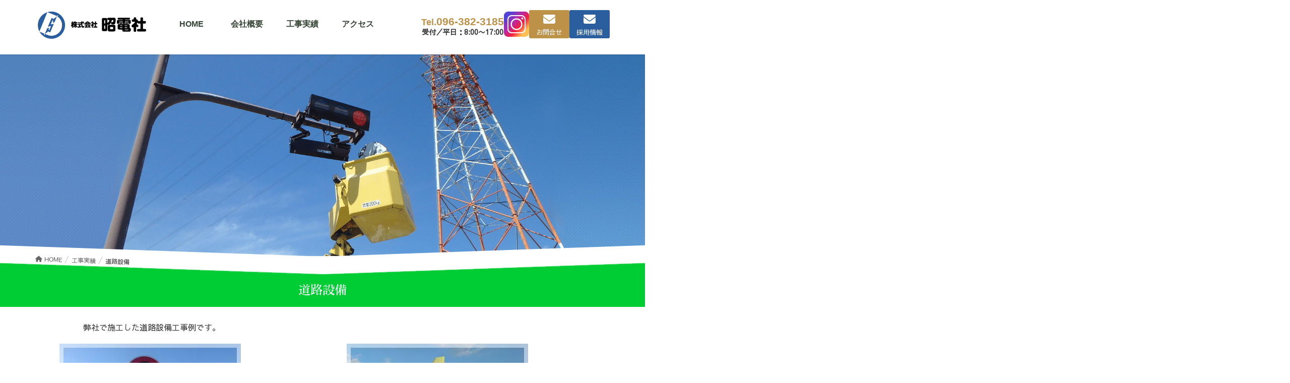

--- FILE ---
content_type: text/html; charset=UTF-8
request_url: https://www.syodensya.com/works/road-lighting/
body_size: 13823
content:
<!DOCTYPE html>
<html dir="ltr" lang="ja" prefix="og: https://ogp.me/ns#">
<head>
<meta charset="utf-8">
<meta http-equiv="X-UA-Compatible" content="IE=edge">
<meta name="viewport" content="width=device-width, initial-scale=1">
<meta name="msapplication-TileColor" content="#2d88ef">
<meta name="msapplication-TileImage" content="/img/mstile-144x144.png">
<link rel="shortcut icon" type="image/vnd.microsoft.icon" href="/img/favicon.ico">
<link rel="icon" type="image/vnd.microsoft.icon" href="/img/favicon.ico">
<link rel="apple-touch-icon" sizes="57x57" href="/img/apple-touch-icon-57x57.png">
<link rel="apple-touch-icon" sizes="60x60" href="/img/apple-touch-icon-60x60.png">
<link rel="apple-touch-icon" sizes="72x72" href="/img/apple-touch-icon-72x72.png">
<link rel="apple-touch-icon" sizes="76x76" href="/img/apple-touch-icon-76x76.png">
<link rel="apple-touch-icon" sizes="114x114" href="/img/apple-touch-icon-114x114.png">
<link rel="apple-touch-icon" sizes="120x120" href="/img/apple-touch-icon-120x120.png">
<link rel="apple-touch-icon" sizes="144x144" href="/img/apple-touch-icon-144x144.png">
<link rel="apple-touch-icon" sizes="152x152" href="/img/apple-touch-icon-152x152.png">
<link rel="apple-touch-icon" sizes="180x180" href="/img/apple-touch-icon-180x180.png">
<link rel="icon" type="image/png" sizes="36x36" href="/img/android-chrome-36x36.png">
<link rel="icon" type="image/png" sizes="48x48" href="/img/android-chrome-48x48.png">
<link rel="icon" type="image/png" sizes="72x72" href="/img/android-chrome-72x72.png">
<link rel="icon" type="image/png" sizes="96x96" href="/img/android-chrome-96x96.png">
<link rel="icon" type="image/png" sizes="128x128" href="/img/android-chrome-128x128.png">
<link rel="icon" type="image/png" sizes="144x144" href="/img/android-chrome-144x144.png">
<link rel="icon" type="image/png" sizes="152x152" href="/img/android-chrome-152x152.png">
<link rel="icon" type="image/png" sizes="192x192" href="/img/android-chrome-192x192.png">
<link rel="icon" type="image/png" sizes="256x256" href="/img/android-chrome-256x256.png">
<link rel="icon" type="image/png" sizes="384x384" href="/img/android-chrome-384x384.png">
<link rel="icon" type="image/png" sizes="512x512" href="/img/android-chrome-512x512.png">
<link rel="icon" type="image/png" sizes="36x36" href="/img/icon-36x36.png">
<link rel="icon" type="image/png" sizes="48x48" href="/img/icon-48x48.png">
<link rel="icon" type="image/png" sizes="72x72" href="/img/icon-72x72.png">
<link rel="icon" type="image/png" sizes="96x96" href="/img/icon-96x96.png">
<link rel="icon" type="image/png" sizes="128x128" href="/img/icon-128x128.png">
<link rel="icon" type="image/png" sizes="144x144" href="/img/icon-144x144.png">
<link rel="icon" type="image/png" sizes="152x152" href="/img/icon-152x152.png">
<link rel="icon" type="image/png" sizes="160x160" href="/img/icon-160x160.png">
<link rel="icon" type="image/png" sizes="192x192" href="/img/icon-192x192.png">
<link rel="icon" type="image/png" sizes="196x196" href="/img/icon-196x196.png">
<link rel="icon" type="image/png" sizes="256x256" href="/img/icon-256x256.png">
<link rel="icon" type="image/png" sizes="384x384" href="/img/icon-384x384.png">
<link rel="icon" type="image/png" sizes="512x512" href="/img/icon-512x512.png">
<link rel="icon" type="image/png" sizes="16x16" href="/img/icon-16x16.png">
<link rel="icon" type="image/png" sizes="24x24" href="/img/icon-24x24.png">
<link rel="icon" type="image/png" sizes="32x32" href="/img/icon-32x32.png">
<link rel="manifest" href="/img/manifest.json">
<!-- Google tag (gtag.js) -->
<script async src="https://www.googletagmanager.com/gtag/js?id=G-MKJT849K89"></script>
<script>
  window.dataLayer = window.dataLayer || [];
  function gtag(){dataLayer.push(arguments);}
  gtag('js', new Date());

  gtag('config', 'G-MKJT849K89');
</script>
<link href="https://fonts.googleapis.com/css?family=Kosugi" rel="stylesheet">
<link href="https://fonts.googleapis.com/css?family=Sawarabi+Mincho" rel="stylesheet">
<link href="https://fonts.googleapis.com/css?family=Sawarabi+Gothic" rel="stylesheet">
<link href="https://fonts.googleapis.com/css?family=Open+Sans|PT+Serif" rel="stylesheet">
<title>道路設備 - 株式会社 昭電社</title>
	<style>img:is([sizes="auto" i], [sizes^="auto," i]) { contain-intrinsic-size: 3000px 1500px }</style>
	
		<!-- All in One SEO 4.9.3 - aioseo.com -->
	<meta name="description" content="道路設備 弊社で施工した道路設備工事例です。 ［工事件名］ 九州中央自動車道外 可変式速度規制標識設置等工事" />
	<meta name="robots" content="max-image-preview:large" />
	<link rel="canonical" href="https://www.syodensya.com/works/road-lighting/" />
	<meta name="generator" content="All in One SEO (AIOSEO) 4.9.3" />
		<meta property="og:locale" content="ja_JP" />
		<meta property="og:site_name" content="株式会社 昭電社 - 熊本県内を中心に電気工事業、電気通信工事業、管工事業、消防施設及び交通信号工事を行っております。" />
		<meta property="og:type" content="article" />
		<meta property="og:title" content="道路設備 - 株式会社 昭電社" />
		<meta property="og:description" content="道路設備 弊社で施工した道路設備工事例です。 ［工事件名］ 九州中央自動車道外 可変式速度規制標識設置等工事" />
		<meta property="og:url" content="https://www.syodensya.com/works/road-lighting/" />
		<meta property="article:published_time" content="2018-11-07T04:23:56+00:00" />
		<meta property="article:modified_time" content="2025-04-07T02:37:49+00:00" />
		<meta name="twitter:card" content="summary" />
		<meta name="twitter:title" content="道路設備 - 株式会社 昭電社" />
		<meta name="twitter:description" content="道路設備 弊社で施工した道路設備工事例です。 ［工事件名］ 九州中央自動車道外 可変式速度規制標識設置等工事" />
		<script type="application/ld+json" class="aioseo-schema">
			{"@context":"https:\/\/schema.org","@graph":[{"@type":"BreadcrumbList","@id":"https:\/\/www.syodensya.com\/works\/road-lighting\/#breadcrumblist","itemListElement":[{"@type":"ListItem","@id":"https:\/\/www.syodensya.com#listItem","position":1,"name":"\u30db\u30fc\u30e0","item":"https:\/\/www.syodensya.com","nextItem":{"@type":"ListItem","@id":"https:\/\/www.syodensya.com\/works\/#listItem","name":"\u5de5\u4e8b\u5b9f\u7e3e"}},{"@type":"ListItem","@id":"https:\/\/www.syodensya.com\/works\/#listItem","position":2,"name":"\u5de5\u4e8b\u5b9f\u7e3e","item":"https:\/\/www.syodensya.com\/works\/","nextItem":{"@type":"ListItem","@id":"https:\/\/www.syodensya.com\/works\/road-lighting\/#listItem","name":"\u9053\u8def\u8a2d\u5099"},"previousItem":{"@type":"ListItem","@id":"https:\/\/www.syodensya.com#listItem","name":"\u30db\u30fc\u30e0"}},{"@type":"ListItem","@id":"https:\/\/www.syodensya.com\/works\/road-lighting\/#listItem","position":3,"name":"\u9053\u8def\u8a2d\u5099","previousItem":{"@type":"ListItem","@id":"https:\/\/www.syodensya.com\/works\/#listItem","name":"\u5de5\u4e8b\u5b9f\u7e3e"}}]},{"@type":"Organization","@id":"https:\/\/www.syodensya.com\/#organization","name":"\u682a\u5f0f\u4f1a\u793e \u662d\u96fb\u793e","description":"\u718a\u672c\u770c\u5185\u3092\u4e2d\u5fc3\u306b\u96fb\u6c17\u5de5\u4e8b\u696d\u3001\u96fb\u6c17\u901a\u4fe1\u5de5\u4e8b\u696d\u3001\u7ba1\u5de5\u4e8b\u696d\u3001\u6d88\u9632\u65bd\u8a2d\u53ca\u3073\u4ea4\u901a\u4fe1\u53f7\u5de5\u4e8b\u3092\u884c\u3063\u3066\u304a\u308a\u307e\u3059\u3002","url":"https:\/\/www.syodensya.com\/"},{"@type":"WebPage","@id":"https:\/\/www.syodensya.com\/works\/road-lighting\/#webpage","url":"https:\/\/www.syodensya.com\/works\/road-lighting\/","name":"\u9053\u8def\u8a2d\u5099 - \u682a\u5f0f\u4f1a\u793e \u662d\u96fb\u793e","description":"\u9053\u8def\u8a2d\u5099 \u5f0a\u793e\u3067\u65bd\u5de5\u3057\u305f\u9053\u8def\u8a2d\u5099\u5de5\u4e8b\u4f8b\u3067\u3059\u3002 \uff3b\u5de5\u4e8b\u4ef6\u540d\uff3d \u4e5d\u5dde\u4e2d\u592e\u81ea\u52d5\u8eca\u9053\u5916 \u53ef\u5909\u5f0f\u901f\u5ea6\u898f\u5236\u6a19\u8b58\u8a2d\u7f6e\u7b49\u5de5\u4e8b","inLanguage":"ja","isPartOf":{"@id":"https:\/\/www.syodensya.com\/#website"},"breadcrumb":{"@id":"https:\/\/www.syodensya.com\/works\/road-lighting\/#breadcrumblist"},"image":{"@type":"ImageObject","url":"https:\/\/www.syodensya.com\/syodensya-wp\/wp-content\/uploads\/2018\/11\/top01-e1541470055199.png","@id":"https:\/\/www.syodensya.com\/works\/road-lighting\/#mainImage","width":225,"height":89},"primaryImageOfPage":{"@id":"https:\/\/www.syodensya.com\/works\/road-lighting\/#mainImage"},"datePublished":"2018-11-07T13:23:56+09:00","dateModified":"2025-04-07T11:37:49+09:00"},{"@type":"WebSite","@id":"https:\/\/www.syodensya.com\/#website","url":"https:\/\/www.syodensya.com\/","name":"\u682a\u5f0f\u4f1a\u793e \u662d\u96fb\u793e","description":"\u718a\u672c\u770c\u5185\u3092\u4e2d\u5fc3\u306b\u96fb\u6c17\u5de5\u4e8b\u696d\u3001\u96fb\u6c17\u901a\u4fe1\u5de5\u4e8b\u696d\u3001\u7ba1\u5de5\u4e8b\u696d\u3001\u6d88\u9632\u65bd\u8a2d\u53ca\u3073\u4ea4\u901a\u4fe1\u53f7\u5de5\u4e8b\u3092\u884c\u3063\u3066\u304a\u308a\u307e\u3059\u3002","inLanguage":"ja","publisher":{"@id":"https:\/\/www.syodensya.com\/#organization"}}]}
		</script>
		<!-- All in One SEO -->

<link rel="alternate" type="application/rss+xml" title="株式会社 昭電社 &raquo; フィード" href="https://www.syodensya.com/feed/" />
<link rel="alternate" type="application/rss+xml" title="株式会社 昭電社 &raquo; コメントフィード" href="https://www.syodensya.com/comments/feed/" />
<meta name="description" content="道路設備弊社で施工した道路設備工事例です。 ［工事件名］ 九州中央自動車道外 可変式速度規制標識設置等工事 ［竣工年度］ 令和5年度 ［発注機関］ 熊本県警察本部 ［工事種別］ 電気工事 ［工事件名］ 国道324号地域連携推進改築（道路設備）工事 ［竣工年度］ 令和4年度 ［発注機関］ 熊本県天草地域振興局 ［工事種別］ 電気通信工事" /><link rel='stylesheet' id='vkExUnit_common_style-css' href='https://www.syodensya.com/syodensya-wp/wp-content/plugins/vk-all-in-one-expansion-unit/assets/css/vkExUnit_style.css?ver=9.113.0.1' type='text/css' media='all' />
<style id='vkExUnit_common_style-inline-css' type='text/css'>
:root {--ver_page_top_button_url:url(https://www.syodensya.com/syodensya-wp/wp-content/plugins/vk-all-in-one-expansion-unit/assets/images/to-top-btn-icon.svg);}@font-face {font-weight: normal;font-style: normal;font-family: "vk_sns";src: url("https://www.syodensya.com/syodensya-wp/wp-content/plugins/vk-all-in-one-expansion-unit/inc/sns/icons/fonts/vk_sns.eot?-bq20cj");src: url("https://www.syodensya.com/syodensya-wp/wp-content/plugins/vk-all-in-one-expansion-unit/inc/sns/icons/fonts/vk_sns.eot?#iefix-bq20cj") format("embedded-opentype"),url("https://www.syodensya.com/syodensya-wp/wp-content/plugins/vk-all-in-one-expansion-unit/inc/sns/icons/fonts/vk_sns.woff?-bq20cj") format("woff"),url("https://www.syodensya.com/syodensya-wp/wp-content/plugins/vk-all-in-one-expansion-unit/inc/sns/icons/fonts/vk_sns.ttf?-bq20cj") format("truetype"),url("https://www.syodensya.com/syodensya-wp/wp-content/plugins/vk-all-in-one-expansion-unit/inc/sns/icons/fonts/vk_sns.svg?-bq20cj#vk_sns") format("svg");}
</style>
<link rel='stylesheet' id='wp-block-library-css' href='https://www.syodensya.com/syodensya-wp/wp-includes/css/dist/block-library/style.min.css?ver=6.7.2' type='text/css' media='all' />
<style id='wp-block-library-inline-css' type='text/css'>
.vk-cols--reverse{flex-direction:row-reverse}.vk-cols--hasbtn{margin-bottom:0}.vk-cols--hasbtn>.row>.vk_gridColumn_item,.vk-cols--hasbtn>.wp-block-column{position:relative;padding-bottom:3em}.vk-cols--hasbtn>.row>.vk_gridColumn_item>.wp-block-buttons,.vk-cols--hasbtn>.row>.vk_gridColumn_item>.vk_button,.vk-cols--hasbtn>.wp-block-column>.wp-block-buttons,.vk-cols--hasbtn>.wp-block-column>.vk_button{position:absolute;bottom:0;width:100%}.vk-cols--fit.wp-block-columns{gap:0}.vk-cols--fit.wp-block-columns,.vk-cols--fit.wp-block-columns:not(.is-not-stacked-on-mobile){margin-top:0;margin-bottom:0;justify-content:space-between}.vk-cols--fit.wp-block-columns>.wp-block-column *:last-child,.vk-cols--fit.wp-block-columns:not(.is-not-stacked-on-mobile)>.wp-block-column *:last-child{margin-bottom:0}.vk-cols--fit.wp-block-columns>.wp-block-column>.wp-block-cover,.vk-cols--fit.wp-block-columns:not(.is-not-stacked-on-mobile)>.wp-block-column>.wp-block-cover{margin-top:0}.vk-cols--fit.wp-block-columns.has-background,.vk-cols--fit.wp-block-columns:not(.is-not-stacked-on-mobile).has-background{padding:0}@media(max-width: 599px){.vk-cols--fit.wp-block-columns:not(.has-background)>.wp-block-column:not(.has-background),.vk-cols--fit.wp-block-columns:not(.is-not-stacked-on-mobile):not(.has-background)>.wp-block-column:not(.has-background){padding-left:0 !important;padding-right:0 !important}}@media(min-width: 782px){.vk-cols--fit.wp-block-columns .block-editor-block-list__block.wp-block-column:not(:first-child),.vk-cols--fit.wp-block-columns>.wp-block-column:not(:first-child),.vk-cols--fit.wp-block-columns:not(.is-not-stacked-on-mobile) .block-editor-block-list__block.wp-block-column:not(:first-child),.vk-cols--fit.wp-block-columns:not(.is-not-stacked-on-mobile)>.wp-block-column:not(:first-child){margin-left:0}}@media(min-width: 600px)and (max-width: 781px){.vk-cols--fit.wp-block-columns .wp-block-column:nth-child(2n),.vk-cols--fit.wp-block-columns:not(.is-not-stacked-on-mobile) .wp-block-column:nth-child(2n){margin-left:0}.vk-cols--fit.wp-block-columns .wp-block-column:not(:only-child),.vk-cols--fit.wp-block-columns:not(.is-not-stacked-on-mobile) .wp-block-column:not(:only-child){flex-basis:50% !important}}.vk-cols--fit--gap1.wp-block-columns{gap:1px}@media(min-width: 600px)and (max-width: 781px){.vk-cols--fit--gap1.wp-block-columns .wp-block-column:not(:only-child){flex-basis:calc(50% - 1px) !important}}.vk-cols--fit.vk-cols--grid>.block-editor-block-list__block,.vk-cols--fit.vk-cols--grid>.wp-block-column,.vk-cols--fit.vk-cols--grid:not(.is-not-stacked-on-mobile)>.block-editor-block-list__block,.vk-cols--fit.vk-cols--grid:not(.is-not-stacked-on-mobile)>.wp-block-column{flex-basis:50%;box-sizing:border-box}@media(max-width: 599px){.vk-cols--fit.vk-cols--grid.vk-cols--grid--alignfull>.wp-block-column:nth-child(2)>.wp-block-cover,.vk-cols--fit.vk-cols--grid.vk-cols--grid--alignfull>.wp-block-column:nth-child(2)>.vk_outer,.vk-cols--fit.vk-cols--grid:not(.is-not-stacked-on-mobile).vk-cols--grid--alignfull>.wp-block-column:nth-child(2)>.wp-block-cover,.vk-cols--fit.vk-cols--grid:not(.is-not-stacked-on-mobile).vk-cols--grid--alignfull>.wp-block-column:nth-child(2)>.vk_outer{width:100vw;margin-right:calc((100% - 100vw)/2);margin-left:calc((100% - 100vw)/2)}}@media(min-width: 600px){.vk-cols--fit.vk-cols--grid.vk-cols--grid--alignfull>.wp-block-column:nth-child(2)>.wp-block-cover,.vk-cols--fit.vk-cols--grid.vk-cols--grid--alignfull>.wp-block-column:nth-child(2)>.vk_outer,.vk-cols--fit.vk-cols--grid:not(.is-not-stacked-on-mobile).vk-cols--grid--alignfull>.wp-block-column:nth-child(2)>.wp-block-cover,.vk-cols--fit.vk-cols--grid:not(.is-not-stacked-on-mobile).vk-cols--grid--alignfull>.wp-block-column:nth-child(2)>.vk_outer{margin-right:calc(100% - 50vw);width:50vw}}@media(min-width: 600px){.vk-cols--fit.vk-cols--grid.vk-cols--grid--alignfull.vk-cols--reverse>.wp-block-column,.vk-cols--fit.vk-cols--grid:not(.is-not-stacked-on-mobile).vk-cols--grid--alignfull.vk-cols--reverse>.wp-block-column{margin-left:0;margin-right:0}.vk-cols--fit.vk-cols--grid.vk-cols--grid--alignfull.vk-cols--reverse>.wp-block-column:nth-child(2)>.wp-block-cover,.vk-cols--fit.vk-cols--grid.vk-cols--grid--alignfull.vk-cols--reverse>.wp-block-column:nth-child(2)>.vk_outer,.vk-cols--fit.vk-cols--grid:not(.is-not-stacked-on-mobile).vk-cols--grid--alignfull.vk-cols--reverse>.wp-block-column:nth-child(2)>.wp-block-cover,.vk-cols--fit.vk-cols--grid:not(.is-not-stacked-on-mobile).vk-cols--grid--alignfull.vk-cols--reverse>.wp-block-column:nth-child(2)>.vk_outer{margin-left:calc(100% - 50vw)}}.vk-cols--menu h2,.vk-cols--menu h3,.vk-cols--menu h4,.vk-cols--menu h5{margin-bottom:.2em;text-shadow:#000 0 0 10px}.vk-cols--menu h2:first-child,.vk-cols--menu h3:first-child,.vk-cols--menu h4:first-child,.vk-cols--menu h5:first-child{margin-top:0}.vk-cols--menu p{margin-bottom:1rem;text-shadow:#000 0 0 10px}.vk-cols--menu .wp-block-cover__inner-container:last-child{margin-bottom:0}.vk-cols--fitbnrs .wp-block-column .wp-block-cover:hover img{filter:unset}.vk-cols--fitbnrs .wp-block-column .wp-block-cover:hover{background-color:unset}.vk-cols--fitbnrs .wp-block-column .wp-block-cover:hover .wp-block-cover__image-background{filter:unset !important}.vk-cols--fitbnrs .wp-block-cover .wp-block-cover__inner-container{position:absolute;height:100%;width:100%}.vk-cols--fitbnrs .vk_button{height:100%;margin:0}.vk-cols--fitbnrs .vk_button .vk_button_btn,.vk-cols--fitbnrs .vk_button .btn{height:100%;width:100%;border:none;box-shadow:none;background-color:unset !important;transition:unset}.vk-cols--fitbnrs .vk_button .vk_button_btn:hover,.vk-cols--fitbnrs .vk_button .btn:hover{transition:unset}.vk-cols--fitbnrs .vk_button .vk_button_btn:after,.vk-cols--fitbnrs .vk_button .btn:after{border:none}.vk-cols--fitbnrs .vk_button .vk_button_link_txt{width:100%;position:absolute;top:50%;left:50%;transform:translateY(-50%) translateX(-50%);font-size:2rem;text-shadow:#000 0 0 10px}.vk-cols--fitbnrs .vk_button .vk_button_link_subCaption{width:100%;position:absolute;top:calc(50% + 2.2em);left:50%;transform:translateY(-50%) translateX(-50%);text-shadow:#000 0 0 10px}@media(min-width: 992px){.vk-cols--media.wp-block-columns{gap:3rem}}.vk-fit-map figure{margin-bottom:0}.vk-fit-map iframe{position:relative;margin-bottom:0;display:block;max-height:400px;width:100vw}.vk-fit-map:is(.alignfull,.alignwide) div{max-width:100%}.vk-table--th--width25 :where(tr>*:first-child){width:25%}.vk-table--th--width30 :where(tr>*:first-child){width:30%}.vk-table--th--width35 :where(tr>*:first-child){width:35%}.vk-table--th--width40 :where(tr>*:first-child){width:40%}.vk-table--th--bg-bright :where(tr>*:first-child){background-color:var(--wp--preset--color--bg-secondary, rgba(0, 0, 0, 0.05))}@media(max-width: 599px){.vk-table--mobile-block :is(th,td){width:100%;display:block}.vk-table--mobile-block.wp-block-table table :is(th,td){border-top:none}}.vk-table--width--th25 :where(tr>*:first-child){width:25%}.vk-table--width--th30 :where(tr>*:first-child){width:30%}.vk-table--width--th35 :where(tr>*:first-child){width:35%}.vk-table--width--th40 :where(tr>*:first-child){width:40%}.no-margin{margin:0}@media(max-width: 599px){.wp-block-image.vk-aligncenter--mobile>.alignright{float:none;margin-left:auto;margin-right:auto}.vk-no-padding-horizontal--mobile{padding-left:0 !important;padding-right:0 !important}}
/* VK Color Palettes */
</style>
<link rel='stylesheet' id='aioseo/css/src/vue/standalone/blocks/table-of-contents/global.scss-css' href='https://www.syodensya.com/syodensya-wp/wp-content/plugins/all-in-one-seo-pack/dist/Lite/assets/css/table-of-contents/global.e90f6d47.css?ver=4.9.3' type='text/css' media='all' />
<style id='classic-theme-styles-inline-css' type='text/css'>
/*! This file is auto-generated */
.wp-block-button__link{color:#fff;background-color:#32373c;border-radius:9999px;box-shadow:none;text-decoration:none;padding:calc(.667em + 2px) calc(1.333em + 2px);font-size:1.125em}.wp-block-file__button{background:#32373c;color:#fff;text-decoration:none}
</style>
<style id='global-styles-inline-css' type='text/css'>
:root{--wp--preset--aspect-ratio--square: 1;--wp--preset--aspect-ratio--4-3: 4/3;--wp--preset--aspect-ratio--3-4: 3/4;--wp--preset--aspect-ratio--3-2: 3/2;--wp--preset--aspect-ratio--2-3: 2/3;--wp--preset--aspect-ratio--16-9: 16/9;--wp--preset--aspect-ratio--9-16: 9/16;--wp--preset--color--black: #000000;--wp--preset--color--cyan-bluish-gray: #abb8c3;--wp--preset--color--white: #ffffff;--wp--preset--color--pale-pink: #f78da7;--wp--preset--color--vivid-red: #cf2e2e;--wp--preset--color--luminous-vivid-orange: #ff6900;--wp--preset--color--luminous-vivid-amber: #fcb900;--wp--preset--color--light-green-cyan: #7bdcb5;--wp--preset--color--vivid-green-cyan: #00d084;--wp--preset--color--pale-cyan-blue: #8ed1fc;--wp--preset--color--vivid-cyan-blue: #0693e3;--wp--preset--color--vivid-purple: #9b51e0;--wp--preset--gradient--vivid-cyan-blue-to-vivid-purple: linear-gradient(135deg,rgba(6,147,227,1) 0%,rgb(155,81,224) 100%);--wp--preset--gradient--light-green-cyan-to-vivid-green-cyan: linear-gradient(135deg,rgb(122,220,180) 0%,rgb(0,208,130) 100%);--wp--preset--gradient--luminous-vivid-amber-to-luminous-vivid-orange: linear-gradient(135deg,rgba(252,185,0,1) 0%,rgba(255,105,0,1) 100%);--wp--preset--gradient--luminous-vivid-orange-to-vivid-red: linear-gradient(135deg,rgba(255,105,0,1) 0%,rgb(207,46,46) 100%);--wp--preset--gradient--very-light-gray-to-cyan-bluish-gray: linear-gradient(135deg,rgb(238,238,238) 0%,rgb(169,184,195) 100%);--wp--preset--gradient--cool-to-warm-spectrum: linear-gradient(135deg,rgb(74,234,220) 0%,rgb(151,120,209) 20%,rgb(207,42,186) 40%,rgb(238,44,130) 60%,rgb(251,105,98) 80%,rgb(254,248,76) 100%);--wp--preset--gradient--blush-light-purple: linear-gradient(135deg,rgb(255,206,236) 0%,rgb(152,150,240) 100%);--wp--preset--gradient--blush-bordeaux: linear-gradient(135deg,rgb(254,205,165) 0%,rgb(254,45,45) 50%,rgb(107,0,62) 100%);--wp--preset--gradient--luminous-dusk: linear-gradient(135deg,rgb(255,203,112) 0%,rgb(199,81,192) 50%,rgb(65,88,208) 100%);--wp--preset--gradient--pale-ocean: linear-gradient(135deg,rgb(255,245,203) 0%,rgb(182,227,212) 50%,rgb(51,167,181) 100%);--wp--preset--gradient--electric-grass: linear-gradient(135deg,rgb(202,248,128) 0%,rgb(113,206,126) 100%);--wp--preset--gradient--midnight: linear-gradient(135deg,rgb(2,3,129) 0%,rgb(40,116,252) 100%);--wp--preset--font-size--small: 13px;--wp--preset--font-size--medium: 20px;--wp--preset--font-size--large: 36px;--wp--preset--font-size--x-large: 42px;--wp--preset--spacing--20: 0.44rem;--wp--preset--spacing--30: 0.67rem;--wp--preset--spacing--40: 1rem;--wp--preset--spacing--50: 1.5rem;--wp--preset--spacing--60: 2.25rem;--wp--preset--spacing--70: 3.38rem;--wp--preset--spacing--80: 5.06rem;--wp--preset--shadow--natural: 6px 6px 9px rgba(0, 0, 0, 0.2);--wp--preset--shadow--deep: 12px 12px 50px rgba(0, 0, 0, 0.4);--wp--preset--shadow--sharp: 6px 6px 0px rgba(0, 0, 0, 0.2);--wp--preset--shadow--outlined: 6px 6px 0px -3px rgba(255, 255, 255, 1), 6px 6px rgba(0, 0, 0, 1);--wp--preset--shadow--crisp: 6px 6px 0px rgba(0, 0, 0, 1);}:where(.is-layout-flex){gap: 0.5em;}:where(.is-layout-grid){gap: 0.5em;}body .is-layout-flex{display: flex;}.is-layout-flex{flex-wrap: wrap;align-items: center;}.is-layout-flex > :is(*, div){margin: 0;}body .is-layout-grid{display: grid;}.is-layout-grid > :is(*, div){margin: 0;}:where(.wp-block-columns.is-layout-flex){gap: 2em;}:where(.wp-block-columns.is-layout-grid){gap: 2em;}:where(.wp-block-post-template.is-layout-flex){gap: 1.25em;}:where(.wp-block-post-template.is-layout-grid){gap: 1.25em;}.has-black-color{color: var(--wp--preset--color--black) !important;}.has-cyan-bluish-gray-color{color: var(--wp--preset--color--cyan-bluish-gray) !important;}.has-white-color{color: var(--wp--preset--color--white) !important;}.has-pale-pink-color{color: var(--wp--preset--color--pale-pink) !important;}.has-vivid-red-color{color: var(--wp--preset--color--vivid-red) !important;}.has-luminous-vivid-orange-color{color: var(--wp--preset--color--luminous-vivid-orange) !important;}.has-luminous-vivid-amber-color{color: var(--wp--preset--color--luminous-vivid-amber) !important;}.has-light-green-cyan-color{color: var(--wp--preset--color--light-green-cyan) !important;}.has-vivid-green-cyan-color{color: var(--wp--preset--color--vivid-green-cyan) !important;}.has-pale-cyan-blue-color{color: var(--wp--preset--color--pale-cyan-blue) !important;}.has-vivid-cyan-blue-color{color: var(--wp--preset--color--vivid-cyan-blue) !important;}.has-vivid-purple-color{color: var(--wp--preset--color--vivid-purple) !important;}.has-black-background-color{background-color: var(--wp--preset--color--black) !important;}.has-cyan-bluish-gray-background-color{background-color: var(--wp--preset--color--cyan-bluish-gray) !important;}.has-white-background-color{background-color: var(--wp--preset--color--white) !important;}.has-pale-pink-background-color{background-color: var(--wp--preset--color--pale-pink) !important;}.has-vivid-red-background-color{background-color: var(--wp--preset--color--vivid-red) !important;}.has-luminous-vivid-orange-background-color{background-color: var(--wp--preset--color--luminous-vivid-orange) !important;}.has-luminous-vivid-amber-background-color{background-color: var(--wp--preset--color--luminous-vivid-amber) !important;}.has-light-green-cyan-background-color{background-color: var(--wp--preset--color--light-green-cyan) !important;}.has-vivid-green-cyan-background-color{background-color: var(--wp--preset--color--vivid-green-cyan) !important;}.has-pale-cyan-blue-background-color{background-color: var(--wp--preset--color--pale-cyan-blue) !important;}.has-vivid-cyan-blue-background-color{background-color: var(--wp--preset--color--vivid-cyan-blue) !important;}.has-vivid-purple-background-color{background-color: var(--wp--preset--color--vivid-purple) !important;}.has-black-border-color{border-color: var(--wp--preset--color--black) !important;}.has-cyan-bluish-gray-border-color{border-color: var(--wp--preset--color--cyan-bluish-gray) !important;}.has-white-border-color{border-color: var(--wp--preset--color--white) !important;}.has-pale-pink-border-color{border-color: var(--wp--preset--color--pale-pink) !important;}.has-vivid-red-border-color{border-color: var(--wp--preset--color--vivid-red) !important;}.has-luminous-vivid-orange-border-color{border-color: var(--wp--preset--color--luminous-vivid-orange) !important;}.has-luminous-vivid-amber-border-color{border-color: var(--wp--preset--color--luminous-vivid-amber) !important;}.has-light-green-cyan-border-color{border-color: var(--wp--preset--color--light-green-cyan) !important;}.has-vivid-green-cyan-border-color{border-color: var(--wp--preset--color--vivid-green-cyan) !important;}.has-pale-cyan-blue-border-color{border-color: var(--wp--preset--color--pale-cyan-blue) !important;}.has-vivid-cyan-blue-border-color{border-color: var(--wp--preset--color--vivid-cyan-blue) !important;}.has-vivid-purple-border-color{border-color: var(--wp--preset--color--vivid-purple) !important;}.has-vivid-cyan-blue-to-vivid-purple-gradient-background{background: var(--wp--preset--gradient--vivid-cyan-blue-to-vivid-purple) !important;}.has-light-green-cyan-to-vivid-green-cyan-gradient-background{background: var(--wp--preset--gradient--light-green-cyan-to-vivid-green-cyan) !important;}.has-luminous-vivid-amber-to-luminous-vivid-orange-gradient-background{background: var(--wp--preset--gradient--luminous-vivid-amber-to-luminous-vivid-orange) !important;}.has-luminous-vivid-orange-to-vivid-red-gradient-background{background: var(--wp--preset--gradient--luminous-vivid-orange-to-vivid-red) !important;}.has-very-light-gray-to-cyan-bluish-gray-gradient-background{background: var(--wp--preset--gradient--very-light-gray-to-cyan-bluish-gray) !important;}.has-cool-to-warm-spectrum-gradient-background{background: var(--wp--preset--gradient--cool-to-warm-spectrum) !important;}.has-blush-light-purple-gradient-background{background: var(--wp--preset--gradient--blush-light-purple) !important;}.has-blush-bordeaux-gradient-background{background: var(--wp--preset--gradient--blush-bordeaux) !important;}.has-luminous-dusk-gradient-background{background: var(--wp--preset--gradient--luminous-dusk) !important;}.has-pale-ocean-gradient-background{background: var(--wp--preset--gradient--pale-ocean) !important;}.has-electric-grass-gradient-background{background: var(--wp--preset--gradient--electric-grass) !important;}.has-midnight-gradient-background{background: var(--wp--preset--gradient--midnight) !important;}.has-small-font-size{font-size: var(--wp--preset--font-size--small) !important;}.has-medium-font-size{font-size: var(--wp--preset--font-size--medium) !important;}.has-large-font-size{font-size: var(--wp--preset--font-size--large) !important;}.has-x-large-font-size{font-size: var(--wp--preset--font-size--x-large) !important;}
:where(.wp-block-post-template.is-layout-flex){gap: 1.25em;}:where(.wp-block-post-template.is-layout-grid){gap: 1.25em;}
:where(.wp-block-columns.is-layout-flex){gap: 2em;}:where(.wp-block-columns.is-layout-grid){gap: 2em;}
:root :where(.wp-block-pullquote){font-size: 1.5em;line-height: 1.6;}
</style>
<link rel='stylesheet' id='contact-form-7-css' href='https://www.syodensya.com/syodensya-wp/wp-content/plugins/contact-form-7/includes/css/styles.css?ver=6.1.4' type='text/css' media='all' />
<link rel='stylesheet' id='vk-swiper-style-css' href='https://www.syodensya.com/syodensya-wp/wp-content/plugins/vk-blocks/vendor/vektor-inc/vk-swiper/src/assets/css/swiper-bundle.min.css?ver=11.0.2' type='text/css' media='all' />
<link rel='stylesheet' id='lightning-design-style-css' href='https://www.syodensya.com/syodensya-wp/wp-content/themes/lightning/_g2/design-skin/origin/css/style.css?ver=15.32.1' type='text/css' media='all' />
<style id='lightning-design-style-inline-css' type='text/css'>
:root {--color-key:#337ab7;--wp--preset--color--vk-color-primary:#337ab7;--color-key-dark:#2e6da4;}
a { color:#337ab7; }
.tagcloud a:before { font-family: "Font Awesome 5 Free";content: "\f02b";font-weight: bold; }
a { color:#2e6da4 ; }a:hover { color:#337ab7 ; }.page-header { background-color:#337ab7; }h1.entry-title:first-letter,.single h1.entry-title:first-letter { color:#337ab7; }h2,.mainSection-title { border-top-color:#337ab7; }h3:after,.subSection-title:after { border-bottom-color:#337ab7; }.media .media-body .media-heading a:hover { color:#337ab7; }ul.page-numbers li span.page-numbers.current,.page-link dl .post-page-numbers.current { background-color:#337ab7; }.pager li > a { border-color:#337ab7;color:#337ab7;}.pager li > a:hover { background-color:#337ab7;color:#fff;}footer { border-top-color:#337ab7; }dt { border-left-color:#337ab7; }@media (min-width: 768px){ ul.gMenu > li > a:after { border-bottom-color: #337ab7 ; }} /* @media (min-width: 768px) */
</style>
<link rel='stylesheet' id='veu-cta-css' href='https://www.syodensya.com/syodensya-wp/wp-content/plugins/vk-all-in-one-expansion-unit/inc/call-to-action/package/assets/css/style.css?ver=9.113.0.1' type='text/css' media='all' />
<link rel='stylesheet' id='vk-blocks-build-css-css' href='https://www.syodensya.com/syodensya-wp/wp-content/plugins/vk-blocks/build/block-build.css?ver=1.115.2.1' type='text/css' media='all' />
<style id='vk-blocks-build-css-inline-css' type='text/css'>

	:root {
		--vk_image-mask-circle: url(https://www.syodensya.com/syodensya-wp/wp-content/plugins/vk-blocks/inc/vk-blocks/images/circle.svg);
		--vk_image-mask-wave01: url(https://www.syodensya.com/syodensya-wp/wp-content/plugins/vk-blocks/inc/vk-blocks/images/wave01.svg);
		--vk_image-mask-wave02: url(https://www.syodensya.com/syodensya-wp/wp-content/plugins/vk-blocks/inc/vk-blocks/images/wave02.svg);
		--vk_image-mask-wave03: url(https://www.syodensya.com/syodensya-wp/wp-content/plugins/vk-blocks/inc/vk-blocks/images/wave03.svg);
		--vk_image-mask-wave04: url(https://www.syodensya.com/syodensya-wp/wp-content/plugins/vk-blocks/inc/vk-blocks/images/wave04.svg);
	}
	

	:root {

		--vk-balloon-border-width:1px;

		--vk-balloon-speech-offset:-12px;
	}
	

	:root {
		--vk_flow-arrow: url(https://www.syodensya.com/syodensya-wp/wp-content/plugins/vk-blocks/inc/vk-blocks/images/arrow_bottom.svg);
	}
	
</style>
<link rel='stylesheet' id='lightning-common-style-css' href='https://www.syodensya.com/syodensya-wp/wp-content/themes/lightning/_g2/assets/css/common.css?ver=15.32.1' type='text/css' media='all' />
<style id='lightning-common-style-inline-css' type='text/css'>
/* vk-mobile-nav */:root {--vk-mobile-nav-menu-btn-bg-src: url("https://www.syodensya.com/syodensya-wp/wp-content/themes/lightning/_g2/inc/vk-mobile-nav/package/images/vk-menu-btn-black.svg");--vk-mobile-nav-menu-btn-close-bg-src: url("https://www.syodensya.com/syodensya-wp/wp-content/themes/lightning/_g2/inc/vk-mobile-nav/package/images/vk-menu-close-black.svg");--vk-menu-acc-icon-open-black-bg-src: url("https://www.syodensya.com/syodensya-wp/wp-content/themes/lightning/_g2/inc/vk-mobile-nav/package/images/vk-menu-acc-icon-open-black.svg");--vk-menu-acc-icon-open-white-bg-src: url("https://www.syodensya.com/syodensya-wp/wp-content/themes/lightning/_g2/inc/vk-mobile-nav/package/images/vk-menu-acc-icon-open-white.svg");--vk-menu-acc-icon-close-black-bg-src: url("https://www.syodensya.com/syodensya-wp/wp-content/themes/lightning/_g2/inc/vk-mobile-nav/package/images/vk-menu-close-black.svg");--vk-menu-acc-icon-close-white-bg-src: url("https://www.syodensya.com/syodensya-wp/wp-content/themes/lightning/_g2/inc/vk-mobile-nav/package/images/vk-menu-close-white.svg");}
</style>
<link rel='stylesheet' id='lightning-theme-style-css' href='https://www.syodensya.com/syodensya-wp/wp-content/themes/lightning-child/style.css?ver=15.32.1' type='text/css' media='all' />
<link rel='stylesheet' id='vk-font-awesome-css' href='https://www.syodensya.com/syodensya-wp/wp-content/themes/lightning/vendor/vektor-inc/font-awesome-versions/src/versions/6/css/all.min.css?ver=6.6.0' type='text/css' media='all' />
<script type="text/javascript" src="https://www.syodensya.com/syodensya-wp/wp-includes/js/jquery/jquery.min.js?ver=3.7.1" id="jquery-core-js"></script>
<script type="text/javascript" src="https://www.syodensya.com/syodensya-wp/wp-includes/js/jquery/jquery-migrate.min.js?ver=3.4.1" id="jquery-migrate-js"></script>
<link rel="https://api.w.org/" href="https://www.syodensya.com/wp-json/" /><link rel="alternate" title="JSON" type="application/json" href="https://www.syodensya.com/wp-json/wp/v2/pages/716" /><link rel="EditURI" type="application/rsd+xml" title="RSD" href="https://www.syodensya.com/syodensya-wp/xmlrpc.php?rsd" />
<meta name="generator" content="WordPress 6.7.2" />
<link rel='shortlink' href='https://www.syodensya.com/?p=716' />
<link rel="alternate" title="oEmbed (JSON)" type="application/json+oembed" href="https://www.syodensya.com/wp-json/oembed/1.0/embed?url=https%3A%2F%2Fwww.syodensya.com%2Fworks%2Froad-lighting%2F" />
<link rel="alternate" title="oEmbed (XML)" type="text/xml+oembed" href="https://www.syodensya.com/wp-json/oembed/1.0/embed?url=https%3A%2F%2Fwww.syodensya.com%2Fworks%2Froad-lighting%2F&#038;format=xml" />
<style id="lightning-color-custom-for-plugins" type="text/css">/* ltg theme common */.color_key_bg,.color_key_bg_hover:hover{background-color: #337ab7;}.color_key_txt,.color_key_txt_hover:hover{color: #337ab7;}.color_key_border,.color_key_border_hover:hover{border-color: #337ab7;}.color_key_dark_bg,.color_key_dark_bg_hover:hover{background-color: #2e6da4;}.color_key_dark_txt,.color_key_dark_txt_hover:hover{color: #2e6da4;}.color_key_dark_border,.color_key_dark_border_hover:hover{border-color: #2e6da4;}</style><!-- [ VK All in One Expansion Unit OGP ] -->
<meta property="og:site_name" content="株式会社 昭電社" />
<meta property="og:url" content="https://www.syodensya.com/works/road-lighting/" />
<meta property="og:title" content="道路設備 | 株式会社 昭電社" />
<meta property="og:description" content="道路設備弊社で施工した道路設備工事例です。 ［工事件名］ 九州中央自動車道外 可変式速度規制標識設置等工事 ［竣工年度］ 令和5年度 ［発注機関］ 熊本県警察本部 ［工事種別］ 電気工事 ［工事件名］ 国道324号地域連携推進改築（道路設備）工事 ［竣工年度］ 令和4年度 ［発注機関］ 熊本県天草地域振興局 ［工事種別］ 電気通信工事" />
<meta property="og:type" content="article" />
<meta property="og:image" content="https://www.syodensya.com/syodensya-wp/wp-content/uploads/2018/11/top01-e1541470055199.png" />
<meta property="og:image:width" content="225" />
<meta property="og:image:height" content="89" />
<!-- [ / VK All in One Expansion Unit OGP ] -->
<!-- [ VK All in One Expansion Unit twitter card ] -->
<meta name="twitter:card" content="summary_large_image">
<meta name="twitter:description" content="道路設備弊社で施工した道路設備工事例です。 ［工事件名］ 九州中央自動車道外 可変式速度規制標識設置等工事 ［竣工年度］ 令和5年度 ［発注機関］ 熊本県警察本部 ［工事種別］ 電気工事 ［工事件名］ 国道324号地域連携推進改築（道路設備）工事 ［竣工年度］ 令和4年度 ［発注機関］ 熊本県天草地域振興局 ［工事種別］ 電気通信工事">
<meta name="twitter:title" content="道路設備 | 株式会社 昭電社">
<meta name="twitter:url" content="https://www.syodensya.com/works/road-lighting/">
	<meta name="twitter:image" content="https://www.syodensya.com/syodensya-wp/wp-content/uploads/2018/11/top01-e1541470055199.png">
	<meta name="twitter:domain" content="www.syodensya.com">
	<!-- [ / VK All in One Expansion Unit twitter card ] -->
	<style>
footer .copySection p:nth-child(2) {
   display:none;
}
.carousel-control .icon-next {
    margin-right: 0;
    right: 0;
    text-align: right;
}
.carousel-control .icon-prev {
    margin-left: 0;
	left:0;
    text-align: left;
}
#custom_html-2 img{
	max-width:360px;
	max-height:88px;
}

#TopMap .section .wrapper .cf{
	/*padding-top:1px;
margin-top:-1px;*/
}
ul.gMenu {
    float: unset;
	display: flex;
    align-items: center;
}
#back-top img{
	max-width:130px;
	max-height:49px;	
}
#menu-footer-1 li {
    list-style: none;
    display: block;
    width: 100%;
}
#menu-footer-2 li {
    list-style: none;
    display: block;
    width: 100%;
}
	
#menu-header li {
    height: 45px;
}	
	
.error404 #post-decoration,
.error404 #post-decoration:before {
    transform: rotate(0);
	color: transparent;
}
.error404 .well {
    margin-left: 40px;
}

.error404  .section.siteContent{
    padding-left: calc((100% - 1140px) / 2);
    padding-right: calc((100% - 1140px) / 2);
}
.error404 #post-decoration:before {
    content:"ページが見つかりません";
	color: #FFFF;
    font-size: 21px;
    margin-left: 10vw;
    height: auto;
	padding-top:30px;
	padding-left: calc((90% - 1140px) / 2);
    padding-right: calc((100vw - 1140px) / 2);
}
	
.contact_area {
    display: flex;
    align-items: center;
	gap: 5px;
}	
.contact_mail {
    margin-left: 0;
    margin-right: 0;
}	
.contact_tel {
    /*float: left;
    margin-right: 2rem;*/
	display:inline-block;
	float:unset;
}
.instagram{
	display:inline-block;
	height:50px;
	width:50px;
	margin-left: 0;
}
.recruitment {
    margin-left: 0;
    margin-right: 0;
}	
	
ul.menu li.current-menu-item a {
    	padding: 10px 12px;
	}
	
	#gMenu_outer{
		display: flex;
    	justify-content: space-between;
	}
	
.post-template-default .section .container .row .col-md-3.col-md-offset-1.subSection.sideSection,	
.archive .section .container .row .col-md-3.col-md-offset-1.subSection.sideSection {
    position: unset !important;
}	
	
@media screen and (max-width: 1370px) {		
    .tel-no {
        font-size: 21px !important;
        letter-spacing: 0px !important;
    }		
}	
	
	
@media screen and (min-width: 1024px) and (max-width: 1920px){
#g-map{ width: 100%;  margin-left: 0;}
body.device-mobile .vk-mobile-nav-menu-btn {display: none;}
}
@media screen and (max-width: 1023px){
	body.device-mobile .vk-mobile-nav-menu-btn {display: block;}
	.error404  .section.siteContent{
    padding-left: 0;
    padding-right: 0;
	width: 90%;
	margin:0 5%
}

}

@media screen and (max-width: 1150px) {		
ul.menu li.current-menu-item a {
    	padding: 10px 12px;
	}
	
    .tel-no {
        font-size: 21px !important;
        letter-spacing: 0px !important;
    }	
	
}	
	
	
@media screen and (max-width: 768px){
	.col-md-8.col-md-offset-2.col-ms-11.col-ms-offset-1.col-xs-12.cf{
    text-align: center;
}
.blog .col-xs-12.mainSection ,
.blog .section .container .row .col-md-3.col-md-offset-1.subSection.sideSection {
    width: 90%;
	margin:0 5%;
	}
}
@media screen and (max-width: 1024px) and (max-width: 1920px) and (max-width: 480px) and (max-width: 767px) and (max-width: 768px) and (max-width: 990px){
	.home .one .section .wrapper .getPost {
        height: auto;
	}
	.home .one .section .wrapper .getPost:before {
    display:none;
	}


}
</style>
<link rel="stylesheet" id="mobaile-style-css"  href="https://www.syodensya.com/syodensya-wp/wp-content/themes/lightning-child/menu-wide.css" type="text/css" media="all" />
<link rel="stylesheet" id="mobaile-style-css"  href="https://www.syodensya.com/syodensya-wp/wp-content/themes/lightning-child/colorbox/example1/colorbox.css" type="text/css" media="all" />
</head>
<body data-rsssl=1 class="page-template-default page page-id-716 page-parent page-child parent-pageid-569 vk-blocks headfix header_height_changer fa_v6_css post-name-road-lighting post-type-page device-pc" id="top">
<header class="navbar siteHeader">
		<div class="container siteHeadContainer">
		<div class="navbar-header">
			<h1 class="navbar-brand siteHeader_logo">
			<a href="https://www.syodensya.com/"><span>
			<img src="https://www.syodensya.com/syodensya-wp/wp-content/uploads/2021/12/main-logo.svg" alt="株式会社 昭電社" />			</span></a>
			</h1>
											</div>

		<div id="gMenu_outer" class="gMenu_outer"><nav class="menu-header-container"><ul id="menu-header" class="menu nav gMenu"><li id="menu-item-1228" class="menu-item menu-item-type-post_type menu-item-object-page menu-item-home"><a href="https://www.syodensya.com/"><strong class="gMenu_name">HOME</strong></a></li>
<li id="menu-item-1229" class="menu-item menu-item-type-post_type menu-item-object-page"><a href="https://www.syodensya.com/gaiyo/"><strong class="gMenu_name">会社概要</strong></a></li>
<li id="menu-item-1242" class="menu-item menu-item-type-post_type menu-item-object-page current-page-ancestor current-menu-ancestor current-menu-parent current-page-parent current_page_parent current_page_ancestor menu-item-has-children"><a href="https://www.syodensya.com/works/"><strong class="gMenu_name">工事実績</strong></a>
<ul class="sub-menu">
	<li id="menu-item-1243" class="menu-item menu-item-type-post_type menu-item-object-page"><a href="https://www.syodensya.com/works/water-supply/">上下水道ポンプ工事</a></li>
	<li id="menu-item-1244" class="menu-item menu-item-type-post_type menu-item-object-page"><a href="https://www.syodensya.com/works/school-hospital/">学校病院建物工事</a></li>
	<li id="menu-item-1245" class="menu-item menu-item-type-post_type menu-item-object-page"><a href="https://www.syodensya.com/works/traffic-lights/">交通信号機情報板等工事</a></li>
	<li id="menu-item-1246" class="menu-item menu-item-type-post_type menu-item-object-page current-menu-item page_item page-item-716 current_page_item"><a href="https://www.syodensya.com/works/road-lighting/">道路照明工事</a></li>
</ul>
</li>
<li id="menu-item-1230" class="menu-item menu-item-type-post_type menu-item-object-page"><a href="https://www.syodensya.com/access/"><strong class="gMenu_name">アクセス</strong></a></li>
<li id="menu-item-1270" class="menu-item menu-item-type-post_type menu-item-object-page"><a href="https://www.syodensya.com/contact/"><strong class="gMenu_name">お問い合わせ</strong></a></li>
</ul></nav><!-- </div> -->			<div class="contact_area">
				<div class="contact_tel">
				<a href="tel:096-382-3185">
					<span class="tel">Tel<span>.</span></span><span class="tel-no">096<span>-</span>382<span>-</span>3185</span>
				</a>
				<p>受付／平日：8:00〜17:00</p>
				</div>
				<div class="instagram"><a href="https://www.instagram.com/syodensya_0624/" target="_new"><img src="https://www.syodensya.com/syodensya-wp/wp-content/uploads/2025/04/Instagram.svg"></a></div>
				<div class="contact_mail">
				<a href="https://www.syodensya.com/contact/" target="_new">
					<span>
						<i class="fa fa-envelope" aria-hidden="true"></i><br>
						<span class="TopContact">お問合せ</span>
					</span>
				</a>
				</div>
				<div class="recruitment">
				<a href="https://www.syodensya.com/recruitment-information/#contact" target="_new">
					<span>
						<i class="fa fa-envelope" aria-hidden="true"></i><br>
						<span class="TopContact">採用情報</span>
					</span>
				</a>
				</div>
			</div>
		</div>
	</div>
	</header>

<div class="section page-header"><div class="container"><div class="row"><div class="col-md-12">
<h1 class="page-header_pageTitle">
道路設備</h1>
</div></div></div></div><!-- [ /.page-header ] -->


<!-- [ .breadSection ] --><div class="section breadSection"><div class="container"><div class="row"><ol class="breadcrumb" itemscope itemtype="https://schema.org/BreadcrumbList"><li id="panHome" itemprop="itemListElement" itemscope itemtype="http://schema.org/ListItem"><a itemprop="item" href="https://www.syodensya.com/"><span itemprop="name"><i class="fa fa-home"></i> HOME</span></a><meta itemprop="position" content="1" /></li><li itemprop="itemListElement" itemscope itemtype="http://schema.org/ListItem"><a itemprop="item" href="https://www.syodensya.com/works/"><span itemprop="name">工事実績</span></a><meta itemprop="position" content="2" /></li><li><span>道路設備</span><meta itemprop="position" content="3" /></li></ol></div></div></div><!-- [ /.breadSection ] -->

<div class="section siteContent">
<div class="container">
<div class="row">

	<div class="col-md-12 mainSection" id="main" role="main">
				<article id="post-716" class="entry entry-full post-716 page type-page status-publish has-post-thumbnail hentry">

	
	
	
	<div class="entry-body">
				
<section class="one cf">
<div class="section">
<div class="wrapper cf">
<h2><span class="g-mincho">道路設備</span></h2>
<p class="col-md-10 col-md-offset-1 col-ms-10 col-ms-offset-1 col-xs-12 cf">弊社で施工した道路設備工事例です。</p>



<div class="wp-block-group cf"><div class="wp-block-group__inner-container is-layout-constrained wp-block-group-is-layout-constrained">
<div class="col-md-6 col-ms-6 col-xs-12 cf">
<p class="col-md-10 col-md-offset-1 col-ms-10 col-ms-offset-1 col-xs-12 cf">
<a class="iframe_box" href="https://www.syodensya.com/works/road-lighting/case_four/" title="九州中央自動車道外 可変式速度規制標識設置等工事"><img decoding="async" src="https://www.syodensya.com/syodensya-wp/wp-content/uploads/2025/04/case_four.jpg" alt="九州中央自動車道外 可変式速度規制標識設置等工事"></a></p>

<dl class="col-md-10 col-md-offset-1 col-ms-10 col-ms-offset-1 col-xs-12 cf">
 	<dt>［工事件名］</dt>
 	<dd>九州中央自動車道外 可変式速度規制標識設置等工事</dd>
 	<dt>［竣工年度］</dt>
 	<dd>令和5年度</dd>
 	<dt>［発注機関］</dt>
 	<dd>熊本県警察本部</dd>
 	<dt>［工事種別］</dt>
 	<dd>電気工事</dd>
</dl>
</div>



<div class="col-md-6 col-ms-6 col-xs-12 cf">
<p class="col-md-10 col-md-offset-1 col-ms-10 col-ms-offset-1 col-xs-12 cf">
<a class="iframe_box" href="https://www.syodensya.com/works/road-lighting/route324/" title="国道324号地域連携推進改築（道路設備）工事"><img decoding="async" src="https://www.syodensya.com/syodensya-wp/wp-content/uploads/2023/06/route324-0.jpg" alt="国道324号地域連携推進改築（道路設備）工事"></a></p>

<dl class="col-md-10 col-md-offset-1 col-ms-10 col-ms-offset-1 col-xs-12 cf">
 	<dt>［工事件名］</dt>
 	<dd>国道324号地域連携推進改築（道路設備）工事</dd>
 	<dt>［竣工年度］</dt>
 	<dd>令和4年度</dd>
 	<dt>［発注機関］</dt>
 	<dd>熊本県天草地域振興局</dd>
 	<dt>［工事種別］</dt>
 	<dd>電気通信工事</dd>
</dl>
</div>
</div></div>



<div class="wp-block-vk-blocks-spacer vk_spacer vk_spacer-type-margin-top"><div class="vk_block-margin-md--margin-top"></div></div>



<div class="wp-block-group cf"><div class="wp-block-group__inner-container is-layout-constrained wp-block-group-is-layout-constrained">
<div class="col-md-6 col-ms-6 col-xs-12 cf">
<p class="col-md-10 col-md-offset-1 col-ms-10 col-ms-offset-1 col-xs-12 cf">
<a class="iframe_box" href="https://www.syodensya.com/works/road-lighting/chijyuu/" title="知十トンネル照明設備更新工事"><img decoding="async" src="https://www.syodensya.com/syodensya-wp/wp-content/uploads/2023/06/chijyuu-0.jpg" alt="知十トンネル照明設備更新工事"></a></p>

<dl class="col-md-10 col-md-offset-1 col-ms-10 col-ms-offset-1 col-xs-12 cf">
 	<dt>［工事件名］</dt>
 	<dd>知十トンネル照明設備更新工事</dd>
 	<dt>［竣工年度］</dt>
 	<dd>令和4年度</dd>
 	<dt>［発注機関］</dt>
 	<dd>熊本県道路公社</dd>
 	<dt>［工事種別］</dt>
 	<dd>電気工事</dd>
</dl>
</div>



<div class="col-md-6 col-ms-6 col-xs-12 cf">
<p class="col-md-10 col-md-offset-1 col-ms-10 col-ms-offset-1 col-xs-12 cf">
<a class="iframe_box" href="https://www.syodensya.com/works/road-lighting/monzenmachi" title="門前町商店街街路灯改修工事"><img decoding="async" src="https://www.syodensya.com/syodensya-wp/wp-content/uploads/2023/06/monzenmachi-1.jpg" alt="門前町商店街街路灯改修工事"></a></p>

<dl class="col-md-10 col-md-offset-1 col-ms-10 col-ms-offset-1 col-xs-12 cf">
 	<dt>［工事件名］</dt>
 	<dd>門前町商店街街路灯改修工事</dd>
 	<dt>［竣工年度］</dt>
 	<dd>令和4年度</dd>
 	<dt>［発注機関］</dt>
 	<dd>阿蘇市</dd>
 	<dt>［工事種別］</dt>
 	<dd>電気工事</dd>
</dl>
</div>
</div></div>



<div class="wp-block-vk-blocks-spacer vk_spacer vk_spacer-type-margin-top"><div class="vk_block-margin-md--margin-top"></div></div>



<div class="wp-block-group cf"><div class="wp-block-group__inner-container is-layout-constrained wp-block-group-is-layout-constrained">
<div class="col-md-6 col-ms-6 col-xs-12 cf">
<p class="col-md-10 col-md-offset-1 col-ms-10 col-ms-offset-1 col-xs-12 cf">
<a class="iframe_box" href="https://www.syodensya.com/works/road-lighting/work-4" title="高木トンネル照明設備外設置工事"><img decoding="async" src="https://www.syodensya.com/syodensya-wp/wp-content/uploads/2019/02/takaki-h30.png" alt="高木トンネル照明設備外設置工事"></a></p>

<dl class="col-md-10 col-md-offset-1 col-ms-10 col-ms-offset-1 col-xs-12 cf">
 	<dt>［工事件名］</dt>
 	<dd>高木トンネル照明設備外設置工事</dd>
 	<dt>［竣工年度］</dt>
 	<dd>平成30年</dd>
 	<dt>［発注機関］</dt>
 	<dd>国土交通省九州地方整備局熊本河川国道事務所</dd>
 	<dt>［工事種別］</dt>
 	<dd>電気工事</dd>
</dl>
</div>



<div class="col-md-6 col-ms-6 col-xs-12 cf">
<p class="col-md-10 col-md-offset-1 col-ms-10 col-ms-offset-1 col-xs-12 cf">
<a class="iframe_box" href="https://www.syodensya.com/works/road-lighting/case_one" title="八代管内道路照明灯設置取替工事"><img decoding="async" src="https://www.syodensya.com/syodensya-wp/wp-content/uploads/2019/01/yatushiro.jpg" alt="八代管内道路照明灯設置取替工事"></a></p>

<dl class="col-md-10 col-md-offset-1 col-ms-10 col-ms-offset-1 col-xs-12 cf">
 	<dt>［工事件名］</dt>
 	<dd>八代管内道路照明灯設置取替工事</dd>
 	<dt>［竣工年度］</dt>
 	<dd>平成27年</dd>
 	<dt>［発注機関］</dt>
 	<dd>国土交通省九州地方整備局熊本河川国道事務所</dd>
 	<dt>［工事種別］</dt>
 	<dd>電気工事</dd>
</dl>
</div>

</div></div>



<div class="wp-block-vk-blocks-spacer vk_spacer vk_spacer-type-margin-top"><div class="vk_block-margin-md--margin-top"></div></div>



<div class="wp-block-group cf"><div class="wp-block-group__inner-container is-layout-constrained wp-block-group-is-layout-constrained">
<div class="col-md-6 col-ms-6 col-xs-12 cf">
<p class="col-md-10 col-md-offset-1 col-ms-10 col-ms-offset-1 col-xs-12 cf">
<a class="iframe_box" href="https://www.syodensya.com/works/road-lighting/case_three" title="内牧中心市街地まちなみ整備事業　内牧防犯灯整備事業（1工区）"><img decoding="async" src="https://www.syodensya.com/syodensya-wp/wp-content/uploads/2019/01/uchinomaki.jpg" alt="内牧中心市街地まちなみ整備事業　内牧防犯灯整備事業（1工区）"></a></p>

<dl class="col-md-10 col-md-offset-1 col-ms-10 col-ms-offset-1 col-xs-12 cf">
 	<dt>［工事件名］</dt>
 	<dd>内牧中心市街地まちなみ整備事業　内牧防犯灯整備事業（1工区）</dd>
 	<dt>［竣工年度］</dt>
 	<dd>平成23年</dd>
 	<dt>［発注機関］</dt>
 	<dd>阿蘇市</dd>
 	<dt>［工事種別］</dt>
 	<dd>電気工事</dd>
</dl>
</div>
</div></div>



<div class="wp-block-vk-blocks-spacer vk_spacer vk_spacer-type-margin-top"><div class="vk_block-margin-md--margin-top"></div></div>



</div>
</div>
</section>



<section id="TopMap" class="three cf">
	<div class="section cf">
		<div class="wrapper cf">
			<div class="g-map cf">
				<div id="Branch-map" class="cf"><iframe src="https://www.google.com/maps/embed?pb=!1m14!1m8!1m3!1d6706.486063153614!2d130.750419!3d32.812325!3m2!1i1024!2i768!4f13.1!3m3!1m2!1s0x0%3A0xca84157e160fd798!2z77yI5qCq77yJ5pit6Zu756S-!5e0!3m2!1sja!2sjp!4v1541481233102" frameborder="0" style="border:0;" allowfullscreen></iframe></div>
				<div id="Branch-list" class="cf">
					<h2><a href="{$WEBURL}/gaiyo/branch-office" title="株式会社　昭電社 支店・営業所一覧" target="_blank"><span class="g-serif" style="padding-right:1em;">Office</span><span class="g-mincho" target="_blank">支店・営業所</span></a></h2>
	 				<div class="content cf">
	 					<article class="col-sm-4 col-xs-12">
							<div class="col-xs-10 col-xs-offset-1 col-sm-11 col-sm-offset-1">
								<h4><a href="{$WEBURL}/gaiyo" title="株式会社　昭電社 本社" target="_blank">株式会社　昭電社 本社</a></h4>
								<p><a href="https://goo.gl/maps/R7eiqfcWje72" target="_blank" title="株式会社　昭電社 本社をGoogle Mapで見る">〒861-8029<br>熊本市東区西原1-2−10<br>tel.096-382-3185<br>fax.096-382-3476</a></p>
			 				</div>
	 					</article>
	 					<article class="col-sm-4 col-xs-12">
							<div class="col-xs-10 col-xs-offset-1 col-sm-11 col-sm-offset-1">
								<h4><a href="{$WEBURL}/gaiyo/branch-office/#uki" title="株式会社　昭電社 宇城支店" target="_blank">宇城支店</a></h4>
								<p><a href="https://goo.gl/maps/5Mn8BCz8wKG2" target="_blank" title="株式会社　昭電社 宇城支店をGoogle Mapで見る">〒869-0512<br>宇城市松橋町古保山3510-3<br>tel.0964-34-3091<br>fax.0964-32-6120</a></p>
							</div>
	 					</article>
	 					<article class="col-sm-4 col-xs-12">
							<div class="col-xs-10 col-xs-offset-1 col-sm-11 col-sm-offset-1">
							<!-- <div class="col-xs-11 col-xs-offset-1"> -->
								<h4><a href="{$WEBURL}/gaiyo/branch-office/#aso" title="株式会社　昭電社 阿蘇営業所" target="_blank">阿蘇営業所</a></h4>
								<p><a href="https://goo.gl/maps/5JJAZnwbWfq" target="_blank" title="株式会社　昭電社 宇城支店をGoogle Mapで見る">〒869-2305<br>阿蘇市湯浦871<br>tel.0967-32-2667<br>fax.0967-32-2667</a></p>
							</div>
	 					</article>
	 					<!--<article class="col-sm-6 col-xs-12">
							<div class="col-xs-10 col-xs-offset-1">
								<h4><a href="{$WEBURL}/gaiyo/branch-office/#amakusa" title="株式会社　昭電社 天草営業所" target="_blank">天草営業所</a></h4>
								<p><a href="https://goo.gl/maps/LYba7bBSiY62" target="_blank" title="株式会社　昭電社 天草営業所をGoogle Mapで見る">〒863-0041<br>天草市志柿町6646-1-1-1<br>tel.0969-24-0586<br>fax.0969-24-0584</a></p>
							</div>
	 					</article>-->
					</div>
				</div>
 			</div>
		</div>
 	 </div>
</section>
			</div>

	
	
	
	
			
	
		
		
		
		
	
	
</article><!-- [ /#post-716 ] -->
			</div><!-- [ /.mainSection ] -->

	

</div><!-- [ /.row ] -->
</div><!-- [ /.container ] -->
</div><!-- [ /.siteContent ] -->


<div id="back-top">
	<a href="#top">
	<!--<object id="topsvg" type="image/svg+xml" data="https://www.syodensya.com/syodensya-wp/wp-content/uploads/2019/01/top.svg"></object>-->
		<img id="pagetop" src="https://www.syodensya.com/syodensya-wp/wp-content/uploads/2019/01/top.svg" alt="PAGETOP" />
	</a>
</div>
<footer class="section siteFooter">
	<section>
    <div class="footerMenu">
       <div class="container">
                    </div>
    </div>
    <div class="container sectionBox">
        <div class="row ">
            <div class="col-md-4"><aside class="widget_text widget widget_custom_html" id="custom_html-3"><div class="textwidget custom-html-widget"><p class="col-md-12 col-sm-6 col-xs-6"><a href="https://www.syodensya.com/"><img src="https://www.syodensya.com/syodensya-wp/wp-content/uploads/2019/01/main-logo.svg"></a></p>
<p class="col-md-12  col-sm-6 col-xs-12"><span class="postal">〒861-8029</span><br>熊本市東区 西原1丁目2−10</p></div></aside></div><div class="col-md-4"><aside class="widget_text widget widget_custom_html" id="custom_html-5"><div class="textwidget custom-html-widget"> <ul id="menu-footer-1" class="menu">
	<li><a href="https://www.syodensya.com/gaiyo/">会社概要</a></li>
	<li><a href="https://www.syodensya.com/works/">工事実績</a></li>
	<li><a href="https://www.syodensya.com/works/water-supply/">上下水道・環境施設</a></li>
	<li><a href="https://www.syodensya.com/works/school-hospital/">教育・文化・スポーツ施設</a></li>
	<li><a href="https://www.syodensya.com/works/traffic-lights/">交通信号機・情報板等工事</a></li>
	<li><a href="https://www.syodensya.com/works/road-lighting/">道路設備</a></li>
</ul></div></aside></div><div class="col-md-4"><aside class="widget_text widget widget_custom_html" id="custom_html-6"><div class="textwidget custom-html-widget"><ul id="menu-footer-2" class="menu">
	<li><a href="https://www.syodensya.com/access/">アクセス</a></li>
	<li><a href="https://www.syodensya.com/contact/">お問合せ</a></li>
	<li><a href="https://www.syodensya.com/privacypolicy/">プライバシーポリシー</a></li>
	<li><a href="https://www.syodensya.com/info/">新着情報</a></li>
	<li><a href="https://www.syodensya.com/sitemap/">サイトマップ</a></li>
</ul></div></aside></div>        </div>
    </div>
    <div class="container sectionBox copySection text-center">
          <p>&copy;2015 - 2026 SYODENSYA. All Rights Reserved.</p><p>Powered by <a href="https://wordpress.org/">WordPress</a> with <a href="https://wordpress.org/themes/lightning/" target="_blank" title="Free WordPress Theme Lightning">Lightning Theme</a> &amp; <a href="https://wordpress.org/plugins/vk-all-in-one-expansion-unit/" target="_blank">VK All in One Expansion Unit</a></p>    </div>
	</section>
</footer>
<div id="loader">
  <div class="spinner">
    <div class="rect1"></div>
    <div class="rect2"></div>
    <div class="rect3"></div>
    <div class="rect4"></div>
    <div class="rect5"></div>
  </div>
</div>
<div id="vk-mobile-nav-menu-btn" class="vk-mobile-nav-menu-btn">MENU</div><div class="vk-mobile-nav vk-mobile-nav-drop-in" id="vk-mobile-nav"><nav class="vk-mobile-nav-menu-outer" role="navigation"><ul id="menu-header-1" class="vk-menu-acc menu"><li id="menu-item-1228" class="menu-item menu-item-type-post_type menu-item-object-page menu-item-home menu-item-1228"><a href="https://www.syodensya.com/">HOME</a></li>
<li id="menu-item-1229" class="menu-item menu-item-type-post_type menu-item-object-page menu-item-1229"><a href="https://www.syodensya.com/gaiyo/">会社概要</a></li>
<li id="menu-item-1242" class="menu-item menu-item-type-post_type menu-item-object-page current-page-ancestor current-menu-ancestor current-menu-parent current-page-parent current_page_parent current_page_ancestor menu-item-has-children menu-item-1242"><a href="https://www.syodensya.com/works/">工事実績</a>
<ul class="sub-menu">
	<li id="menu-item-1243" class="menu-item menu-item-type-post_type menu-item-object-page menu-item-1243"><a href="https://www.syodensya.com/works/water-supply/">上下水道ポンプ工事</a></li>
	<li id="menu-item-1244" class="menu-item menu-item-type-post_type menu-item-object-page menu-item-1244"><a href="https://www.syodensya.com/works/school-hospital/">学校病院建物工事</a></li>
	<li id="menu-item-1245" class="menu-item menu-item-type-post_type menu-item-object-page menu-item-1245"><a href="https://www.syodensya.com/works/traffic-lights/">交通信号機情報板等工事</a></li>
	<li id="menu-item-1246" class="menu-item menu-item-type-post_type menu-item-object-page current-menu-item page_item page-item-716 current_page_item menu-item-1246"><a href="https://www.syodensya.com/works/road-lighting/" aria-current="page">道路照明工事</a></li>
</ul>
</li>
<li id="menu-item-1230" class="menu-item menu-item-type-post_type menu-item-object-page menu-item-1230"><a href="https://www.syodensya.com/access/">アクセス</a></li>
<li id="menu-item-1270" class="menu-item menu-item-type-post_type menu-item-object-page menu-item-1270"><a href="https://www.syodensya.com/contact/">お問い合わせ</a></li>
</ul></nav></div><style id='core-block-supports-inline-css' type='text/css'>
.wp-container-core-columns-is-layout-1{flex-wrap:nowrap;}
</style>
<script type="text/javascript" src="https://www.syodensya.com/syodensya-wp/wp-includes/js/dist/hooks.min.js?ver=4d63a3d491d11ffd8ac6" id="wp-hooks-js"></script>
<script type="text/javascript" src="https://www.syodensya.com/syodensya-wp/wp-includes/js/dist/i18n.min.js?ver=5e580eb46a90c2b997e6" id="wp-i18n-js"></script>
<script type="text/javascript" id="wp-i18n-js-after">
/* <![CDATA[ */
wp.i18n.setLocaleData( { 'text direction\u0004ltr': [ 'ltr' ] } );
/* ]]> */
</script>
<script type="text/javascript" src="https://www.syodensya.com/syodensya-wp/wp-content/plugins/contact-form-7/includes/swv/js/index.js?ver=6.1.4" id="swv-js"></script>
<script type="text/javascript" id="contact-form-7-js-translations">
/* <![CDATA[ */
( function( domain, translations ) {
	var localeData = translations.locale_data[ domain ] || translations.locale_data.messages;
	localeData[""].domain = domain;
	wp.i18n.setLocaleData( localeData, domain );
} )( "contact-form-7", {"translation-revision-date":"2025-11-30 08:12:23+0000","generator":"GlotPress\/4.0.3","domain":"messages","locale_data":{"messages":{"":{"domain":"messages","plural-forms":"nplurals=1; plural=0;","lang":"ja_JP"},"This contact form is placed in the wrong place.":["\u3053\u306e\u30b3\u30f3\u30bf\u30af\u30c8\u30d5\u30a9\u30fc\u30e0\u306f\u9593\u9055\u3063\u305f\u4f4d\u7f6e\u306b\u7f6e\u304b\u308c\u3066\u3044\u307e\u3059\u3002"],"Error:":["\u30a8\u30e9\u30fc:"]}},"comment":{"reference":"includes\/js\/index.js"}} );
/* ]]> */
</script>
<script type="text/javascript" id="contact-form-7-js-before">
/* <![CDATA[ */
var wpcf7 = {
    "api": {
        "root": "https:\/\/www.syodensya.com\/wp-json\/",
        "namespace": "contact-form-7\/v1"
    }
};
/* ]]> */
</script>
<script type="text/javascript" src="https://www.syodensya.com/syodensya-wp/wp-content/plugins/contact-form-7/includes/js/index.js?ver=6.1.4" id="contact-form-7-js"></script>
<script type="text/javascript" id="vkExUnit_master-js-js-extra">
/* <![CDATA[ */
var vkExOpt = {"ajax_url":"https:\/\/www.syodensya.com\/syodensya-wp\/wp-admin\/admin-ajax.php","hatena_entry":"https:\/\/www.syodensya.com\/wp-json\/vk_ex_unit\/v1\/hatena_entry\/","facebook_entry":"https:\/\/www.syodensya.com\/wp-json\/vk_ex_unit\/v1\/facebook_entry\/","facebook_count_enable":"","entry_count":"1","entry_from_post":"","homeUrl":"https:\/\/www.syodensya.com\/"};
/* ]]> */
</script>
<script type="text/javascript" src="https://www.syodensya.com/syodensya-wp/wp-content/plugins/vk-all-in-one-expansion-unit/assets/js/all.min.js?ver=9.113.0.1" id="vkExUnit_master-js-js"></script>
<script type="text/javascript" src="https://www.syodensya.com/syodensya-wp/wp-content/plugins/vk-blocks/vendor/vektor-inc/vk-swiper/src/assets/js/swiper-bundle.min.js?ver=11.0.2" id="vk-swiper-script-js"></script>
<script type="text/javascript" src="https://www.syodensya.com/syodensya-wp/wp-content/plugins/vk-blocks/build/vk-slider.min.js?ver=1.115.2.1" id="vk-blocks-slider-js"></script>
<script type="text/javascript" src="https://www.syodensya.com/syodensya-wp/wp-content/themes/lightning/_g2/library/bootstrap-3/js/bootstrap.min.js?ver=3.4.1" id="bootstrap-js-js"></script>
<script type="text/javascript" id="lightning-js-js-extra">
/* <![CDATA[ */
var lightningOpt = [];
/* ]]> */
</script>
<script type="text/javascript" src="https://www.syodensya.com/syodensya-wp/wp-content/themes/lightning/_g2/assets/js/lightning.min.js?ver=15.32.1" id="lightning-js-js"></script>
<script type="text/javascript" src="https://www.syodensya.com/syodensya-wp/wp-includes/js/clipboard.min.js?ver=2.0.11" id="clipboard-js"></script>
<script type="text/javascript" src="https://www.syodensya.com/syodensya-wp/wp-content/plugins/vk-all-in-one-expansion-unit/inc/sns/assets/js/copy-button.js" id="copy-button-js"></script>
<script type="text/javascript" src="https://www.syodensya.com/syodensya-wp/wp-content/plugins/vk-all-in-one-expansion-unit/inc/smooth-scroll/js/smooth-scroll.min.js?ver=9.113.0.1" id="smooth-scroll-js-js"></script>
<script src="//ajax.googleapis.com/ajax/libs/jquery/1.11.0/jquery.min.js"></script>
<script src="https://www.syodensya.com/syodensya-wp/wp-content/themes/lightning-child/js/jquery.colorbox-min.js"></script>
<script src="https://www.syodensya.com/syodensya-wp/wp-content/themes/lightning-child/js/jquery.colorbox-ja.js"></script>
<script>
$(function() {
$(".iframe_box").colorbox({
	    trapFocus: false,
        iframe:true,
        width:"80%",
        height:"80%"
});
});

$(function(){
	$('a[href^=#]').click(function(){
		var speed = 500;
		var href= $(this).attr("href");
		var target = $(href == "#" || href == "" ? 'html' : href);
		var position = target.offset().top;
		$("html, body").animate({scrollTop:position}, speed, "swing");
		return false;
	});
});


$(function() {
	$('#back-top a').css('right','-135px');
    $(window).scroll(function () {
        if ($(this).scrollTop() > 300) {
            $('#back-top a').animate({'right':'0',}, { duration: 200, } );
        } else {
            $('#back-top a').animate({'right':'-135px',},100);
        }
    });
});

$(window).load(function() {
	$("#loader").fadeOut(1000, function(){ $(this).remove(); });
});


$(window).on('load resize', function(){
  var Branchlist = $("#Branch-list");
  var Branchmap = $();
  var Hight = Branchlist.height();
	Hight += 204;
	$('#Branch-map').css('height',Hight);
	$('#TopMap #Branch-map iframe').css('height',Hight);

  
});


$('#map_icon').click(function() {
	$('#map_icon').css('display','none');
	$('#g-map iframe').css('filter','grayscale(0)');
})
</script>
<!-- Global site tag (gtag.js) - Google Analytics -->
<script async src="https://www.googletagmanager.com/gtag/js?id=UA-133755117-1"></script>
<script>
  window.dataLayer = window.dataLayer || [];
  function gtag(){dataLayer.push(arguments);}
  gtag('js', new Date());

  gtag('config', 'UA-133755117-1');
</script>






</body>
</html>


--- FILE ---
content_type: text/css
request_url: https://www.syodensya.com/syodensya-wp/wp-content/themes/lightning-child/style.css?ver=15.32.1
body_size: 15038
content:
@charset "UTF-8";
/*
Theme Name: lightning-child
Theme URI: https://lightning.nagoya
Template: lightning
Description: 
Author: Mu3.info
Tags: 
Version: 0.1.0
*/
html {
  box-sizing: border-box;
  overflow-y: scroll;
  -webkit-text-size-adjust: 100%;
}
*, :after, :before {
  box-sizing: inherit;
}
:after, :before {
  text-decoration: inherit;
  vertical-align: inherit;
}
* {
  background-repeat: no-repeat;
  padding: 0;
  margin: 0;
}
audio:not([controls]) {
  display: none;
  height: 0;
}
hr {
  overflow: visible;
}
article, aside, details, figcaption, figure, footer, header, main, menu, nav, section {
  display: block;
}
.row {
  margin-right: 0;
  margin-left: 0;
}
summary {
  display: block;
  display: list-item;
}
small {
  font-size: 80%;
}
[hidden], template {
  display: none;
}
abbr[title] {
  border-bottom: 1px dotted;
  text-decoration: none;
}
a {
  background-color: transparent;
  -webkit-text-decoration-skip: objects;
}
a:active, a:hover {
  outline-width: 0;
}
code, kbd, pre, samp {
  font-family: monospace, monospace;
}
b, strong {
  font-weight: bolder;
}
dfn {
  font-style: italic;
}
mark {
  background-color: #ff0;
  color: #000;
}
sub, sup {
  font-size: 75%;
  line-height: 0;
  position: relative;
  vertical-align: baseline;
}
sub {
  bottom: -0.25em;
}
sup {
  top: -0.5em;
}
input {
  border-radius: 0;
}
[type=button], [type=reset], [type=submit] [role=button], button {
  cursor: pointer;
}
[disabled] {
  cursor: default;
}
[type=number] {
  width: auto;
}
[type=search] {
  -webkit-appearance: textfield;
}
[type=search]::-webkit-search-cancel-button, [type=search]::-webkit-search-decoration {
  -webkit-appearance: none;
}
textarea {
  overflow: auto;
  resize: vertical;
}
button, input, optgroup, select, textarea {
  font: inherit;
}
optgroup {
  font-weight: 700;
}
button {
  overflow: visible;
}
[type=button]::-moz-focus-inner, [type=reset]::-moz-focus-inner, [type=submit]::-moz-focus-inner, button::-moz-focus-inner {
  border-style: 0;
  padding: 0;
}
[type=button]::-moz-focus-inner, [type=reset]::-moz-focus-inner, [type=submit]::-moz-focus-inner, button:-moz-focusring {
  outline: 1px dotted ButtonText;
}
[type=reset], [type=submit], button, html [type=button] {
  -webkit-appearance: button;
}
button, select {
  text-transform: none;
}
button, input, select, textarea {
  background-color: transparent;
  border-style: none;
  color: inherit;
}
select {
  -moz-appearance: none;
  -webkit-appearance: none;
}
select::-ms-expand {
  display: none;
}
select::-ms-value {
  color: currentColor;
}
legend {
  border: 0;
  color: inherit;
  display: table;
  max-width: 100%;
  white-space: normal;
}
::-webkit-file-upload-button {
  -webkit-appearance: button;
  font: inherit;
}
[type=search] {
  -webkit-appearance: textfield;
  outline-offset: -2px;
}
img {
  border-style: none;
}
progress {
  vertical-align: baseline;
}
svg:not(:root) {
  overflow: hidden;
}
audio, canvas, progress, video {
  display: inline-block;
}
@media screen {
  [hidden~=screen] {
    display: inherit;
  }
  [hidden~=screen]:not(:active):not(:focus):not(:target) {
    position: absolute !important;
    clip: rect(0 0 0 0) !important;
  }
}
[aria-busy=true] {
  cursor: progress;
}
[aria-controls] {
  cursor: pointer;
}
[aria-disabled] {
  cursor: default;
}
::-moz-selection, ::selection {
  background-color: #b3d4fc;
  color: #000;
  text-shadow: none;
}
p, ul, ol {
  font-size: 16px;
}
/* -------------------------------- cf -------------------------------- */
.cf {
  zoom: 1;
}
.cf:before {
  content: "";
  display: table;
}
.cf:after {
  content: "";
  display: table;
  clear: both;
}
/* For IE 6/7 (trigger hasLayout) */
.container {
  width: 1140px;
}
.carousel {
  margin: 0 auto;
  max-width: 100%;
  padding-left: calc((100% - 1920px) / 2);
  padding-right: calc((100% - 1920px) / 2);
  margin-left: 0;
  margin-right: 0;
  width: 100%;
  background: linear-gradient(to bottom, #2b5e9f 0%, #2989d8 50%, #7db9e8 100%);
  background: linear-gradient(to bottom, rgba(125, 185, 232, 0.5) 0%, rgba(41, 137, 216, 0.5) 50%, rgba(30, 87, 153, 0.5) 100%);
  background: linear-gradient(to bottom, rgba(41, 137, 216, 0.2) 0%, rgba(41, 137, 216, 0.5) 50%, rgba(41, 137, 216, 0.8) 100%);
}
.page-header {
  background: linear-gradient(to bottom, #2b5e9f 0%, #2989d8 50%, #7db9e8 100%);
  background: linear-gradient(to bottom, rgba(125, 185, 232, 0.5) 0%, rgba(41, 137, 216, 0.5) 50%, rgba(30, 87, 153, 0.5) 100%);
  background: linear-gradient(to bottom, rgba(41, 137, 216, 0.2) 0%, rgba(41, 137, 216, 0.5) 50%, rgba(41, 137, 216, 0.8) 100%);
}
.container {
  width: 100%;
}
.cboxIframe html {
  margin-top: 0 !important;
}
h1 {
  font-size: 36px;
}
.siteHeadContainer {
  padding-left: calc((100% - 1140px) / 2);
  padding-right: calc((100% - 1140px) / 2);
}
body {
  overflow-y: hidden;
  font-family: "Sawarabi Gothic", sans-serif;
}
.g-gothic {
  font-family: "Sawarabi Gothic", sans-serif;
}
.g-mincho {
  font-family: "Sawarabi Mincho";
}
.g-serif {
  font-family: "PT Serif", serif;
}
.co_center {
  text-align: center;
}
.pc {
  display: inline-block;
}
.sm {
  display: none;
}
.g-btn {
  display: block;
  width: 300px;
  padding: 1px;
  border: solid 1px #00cc33;
  border-radius: 5px;
  margin: 20px auto 30px;
  background: url(https://www.syodensya.com/syodensya-wp/wp-content/uploads/2019/01/image-frame2.png) rgba(0, 204, 51, 0.6);
  background-position: 50%;
  background-size: 100%;
  color: #000;
}
.g-btn a {
  color: #000;
  text-decoration: none;
  width: auto;
  border: solid 1px #fff;
  display: block;
  border-radius: 3px;
  padding: 10px 5px;
  text-align: center;
}
.no-border {
  border-bottom: none !important;
}
.no-border:after {
  display: none;
  border-bottom: 0px solid #2b5e9f;
}
h4 {
  background-color: transparent;
}
dt {
  border-left-color: transparent;
  display: block;
  float: left;
}
dd {
  border-left-color: transparent;
  padding-left: 0;
  border-left-width: 2px;
  border-left-style: solid;
  margin-bottom: 10px;
}
dt {
  padding-left: 0;
  border-left-width: 2px;
  border-left-style: solid;
  margin-bottom: 10px;
}
/* -------------------------- header contact -------------------------- */
.contact_area p {
  margin-bottom: 0;
  font-size: 14px;
  line-height: 10px;
  text-align: center;
  font-weight: 900;
}
.tel {
  color: #be9148;
  font-size: 18px;
  font-family: YakuHanJP, SourceHanSans-Medium, sans-serif;
  font-weight: 900;
}
.tel-no {
  color: #be9148;
  font-size: 28px;
  font-family: Futura, "Century Gothic", Avenir-Light, YakuHanJP, "Noto Sans Japanese", "Hiragino Kaku Gothic Pro", "ヒラギノ角ゴシック Pro", Meiryo, メイリオ, "ＭＳ Ｐゴシック", "MS PGothic", sans-serif;
  font-weight: 900;
  letter-spacing: 2px;
}
.fa-envelope {
  margin: 0 auto;
  /* padding-left: calc((100% - 24px) / 2); */
  font-size: 24px;
  padding-top: 6px;
}
.contact_tel {
  float: left;
}
.contact_tel a:hover {
  text-decoration: none;
}
.recruitment {
  display: inline-block;
  background-color: #2b5e9f;
  padding: 0 8px 3px;
  border-radius: 3px;
  margin-left: 7px;
  float: right;
  margin-right: 5px;
}
.recruitment:hover {
  background-color: #0693e3;
}
.recruitment a {
  color: #fff;
  text-align: center;
  width: 100%;
  display: inline-block;
  padding: 0 6px;
}
.recruitment a:hover {
  text-decoration: none;
}
.recruitment a span {
  font-size: 13px;
}
.contact_mail {
  display: inline-block;
  background-color: #be9148;
  padding: 0 8px 3px;
  border-radius: 3px;
  margin-left: 10px;
  float: right;
  margin-right: 5px;
}
.contact_mail:hover {
  background-color: rgba(190, 145, 72, 0.8);
}
.contact_mail a {
  color: #fff;
  text-align: center;
  width: 100%;
  display: inline-block;
  padding: 0 6px;
}
.contact_mail a:hover {
  text-decoration: none;
}
.contact_mail a span {
  font-size: 13px;
}
.col-md-12.mainSection {
  padding-left: 0;
  padding-right: 0;
  margin-top: 0;
}
ul.gMenu li#menu-item-39 ul.sub-menu li a {
  display: block;
  vertical-align: middle;
  text-align: center;
  width: 100%;
  background-color: rgba(102, 102, 102, 0);
  font-size: 16px;
  font-weight: 600;
  letter-spacing: 0.03em;
  color: rgba(0, 0, 0, 0);
  background-size: 100%;
  background-position: 50%;
  margin-top: 0;
  height: 200px;
  transition: 0.3s;
  border-radius: 0 0 3px 3px;
}
ul.gMenu li#menu-item-39:hover ul #menu-item-43:before, ul.gMenu li#menu-item-39:hover ul #menu-item-42:before, ul.gMenu li#menu-item-39:hover ul #menu-item-41:before, ul.gMenu li#menu-item-39:hover ul #menu-item-40:before {
  border: solid 1px #492600;
  display: block;
  height: 30px;
  padding: 5px;
  margin-bottom: 5px;
  color: #492600;
  border-radius: 3px 3px 0 0;
  background-color: rgba(255, 255, 255, 0.9);
}
ul.gMenu li a:hover {
  background: 0 0;
  background-color: rgba(43, 94, 159, 0.8);
  color: #fff;
  border-radius: 3px;
  transition: 0.5s;
}
.slide-text-set {
  text-align: left;
  /*background: -moz-linear-gradient(left, rgba(255,255,255,0.1) 0%, rgba(255,255,255,0.8) 25%, rgba(255,255,255,0.8) 37%, rgba(255,255,255,0.8) 55%, rgba(255,255,255,0.8) 75%, rgba(255,255,255,0.1) 100%);
  background: -webkit-linear-gradient(left, rgba(255,255,255,0.1) 0%,rgba(255,255,255,0.8) 25%,rgba(255,255,255,0.8) 37%,rgba(255,255,255,0.8) 55%,rgba(255,255,255,0.8) 75%,rgba(255,255,255,0.1) 100%);
  background: linear-gradient(to right, rgba(255,255,255,0.1) 0%,rgba(255,255,255,0.8) 25%,rgba(255,255,255,0.8) 37%,rgba(255,255,255,0.8) 55%,rgba(255,255,255,0.8) 75%,rgba(255,255,255,0.1) 100%);
  filter: progid:DXImageTransform.Microsoft.gradient( startColorstr='#1affffff', endColorstr='#1affffff',GradientType=1 );*/
  top: 50%;
  right: 0;
}
.slide-text-set .slide-text-title {
  color: #fff !important;
  font-family: "Kosugi", sans-serif;
  font-weight: 300;
  text-shadow: none;
  width: auto;
  margin: 0 auto;
  display: inline-block;
  background-color: rgba(190, 145, 72, 0.8);
  font-family: "Sawarabi Mincho";
  height: 100px;
  line-height: 100px;
  border-radius: 5px;
  border: solid 3px rgba(255, 255, 255, 0.5);
  padding: 0 20px;
}
.navbar-brand {
  padding: 0 0 10px;
}
object {
  max-width: 100%;
  height: auto;
}
.uki, .aso, .amakusa, .yamaga, .ozu {
  padding-top: 100px;
  margin-top: -100px;
}
/* -------------------------- content -------------------------- */
.breadSection {
  padding-left: calc((100% - 1140px) / 2);
  padding-right: calc((100% - 1140px) / 2);
}
h1.page-header_pageTitle:first-child {
  margin-left: calc((100% - 1140px) / 2);
  color: #fff;
  display: inline-block;
  background-color: #be9148;
  padding: 10px;
  display: none;
}
.blog .section.siteContent #main h1, .archive .section.siteContent #main h1 {
  display: none;
}
.blog .section.siteContent h1, .archive .section.siteContent h1 {
  text-align: center;
  margin-bottom: 30px;
}
.blog .section.siteContent h1 #blog-title, .archive .section.siteContent h1 #blog-title {
  color: #fff;
  display: inline-block;
  padding: 10px;
  line-height: 1em;
}
.siteContent {
  padding-top: 0;
}
.siteContent .container {
  padding-left: 0;
  padding-right: 0;
}
#back-top {
  display: block;
  position: fixed;
  z-index: 9999;
}
#back-top a {
  display: block;
  overflow: hidden;
  position: fixed;
  bottom: 60px;
  right: -135px;
  width: 130px;
}
section:before {
  content: "";
  display: block;
  width: 110vw;
  position: relative;
  z-index: 99;
  transform: rotate(-2deg);
  background-color: #fff;
  margin: 0 -5vw;
  height: 80px;
  top: 140px;
}
section .section .wrapper {
  padding-left: calc((100% - 1140px) / 2);
  padding-right: calc((100% - 1140px) / 2);
  position: relative;
  z-index: 100;
  padding-bottom: 0;
  border-top: none;
  border-bottom: none;
}
section .section:before {
  content: "";
  display: block;
  width: 110vw;
  position: relative;
  z-index: 98;
  top: 60px;
  transform: rotate(182deg);
  margin: 0 -5vw;
  height: 80px;
  border-top: none;
}
section .section .wrapper h2 {
  text-align: center;
  background-color: transparent;
  padding: 0 15px 10px;
  border-top: none;
  border-bottom: none;
}
section .section .wrapper h2 a {
  font-family: "Sawarabi Mincho";
  box-shadow: none;
  padding: 0 15px 0;
  border-bottom: solid 2px #fff;
  margin-bottom: 5px;
}
section .section .wrapper h2 a:hover {
  text-decoration: none;
}
section .section .wrapper h2 .g-serif {
  font-size: 32px;
}
section .section .wrapper h2 .g-mincho {
  font-size: 24px;
  padding-left: 10px;
}
/* -------------------------- home -------------------------- */
.home h3 {
  margin-top: 10px;
}
.home h3 a {
  color: #be9148 !important;
}
.home .col-md-12.mainSection {
  margin-top: -150px;
}
.home .one:before {
  background-color: #2b5e9f;
}
.home .one .section:before {
  background: linear-gradient(to bottom, rgba(43, 94, 159, 0.3) 0, rgba(43, 94, 159, 0.3) 1px, #2b5e9f 1px, #2b5e9f 100%);
}
.home .one .section .wrapper {
  background: linear-gradient(to bottom, #2b5e9f 55px, #fffcff 55px);
  top: -10px;
}
.home .one .section .wrapper .content {
  margin-top: 50px;
}
.home .one .section .wrapper .getPost {
  color: #fff;
  background-color: rgba(255, 255, 255, 0.8);
  padding: 5px 10px;
  margin-bottom: 20px;
  width: 46%;
  margin: 0 2% 2%;
  transform: rotate(0deg);
  background-image: none;
  border: solid 1px rgba(43, 94, 159, 0.6);
}
.home .one .section .wrapper .getPost:before {
  content: "";
  display: block;
  color: #000;
  background-color: rgba(255, 255, 255, 0.5);
  padding: 10px 10px;
  width: 100%;
  height: 180px;
  top: 10px;
  position: absolute;
  border: solid 1px rgba(43, 94, 159, 0.5);
}
.home .one .section .wrapper .getPost.col-sm-offset-1 {
  margin-right: 8.33333333%;
  margin-left: 0;
}
.home .one .section .wrapper .getPost .getPostImgArea {
  padding-top: 10px;
  padding-bottom: 10px;
  text-align: center;
}
.home .one .section .wrapper .getPost .getPostStringArea .getPostTitle {
  box-shadow: none;
  font-size: 15px;
  border-bottom: none;
  margin-bottom: 0;
  background-color: rgba(190, 145, 72, 0.04);
  padding: 2px 0 2px 5px;
  border: solid 1px rgba(190, 145, 72, 0.1);
  letter-spacing: -0.1px;
  border-radius: 3px;
}
.home .one .section .wrapper .getPost .getPostStringArea .getPostTitle .date {
  font-size: 12px;
  color: black;
}
.home .one .section .wrapper .getPost .getPostStringArea .getPostTitle:after {
  display: none;
}
.home .one .section .wrapper .getPost .getPostStringArea .getPostContent {
  font-size: 14px;
  color: #000;
}
.home .one .section .wrapper .getPost .getPostStringArea .date {
  font-size: 12px;
  color: rgba(0, 0, 0, 0.8);
}
.home .one .section .wrapper h2 a .g-serif, .home .one .section .wrapper h2 a .g-mincho {
  color: #fff !important;
}
.home .one .section .wrapper h2 a:after {
  content: "";
  display: inline-block;
  background: linear-gradient(to bottom, rgba(255, 255, 255, 0.1) 0, #2b5e9f 25%, #2b5e9f 75%, rgba(255, 255, 255, 0.1) 100%);
  height: 2px;
}
.home .two {
  background: linear-gradient(to bottom, rgba(255, 255, 255, 0) 20%, rgba(255, 255, 255, 0) 100%);
}
.home .two:before {
  background-color: #00cc33;
  top: 80px;
}
.home .two .section:before {
  background-color: #00cc33;
  top: 0;
}
.home .two .section .wrapper {
  background: linear-gradient(to bottom, #00cc33 55px, #fffcff 55px);
  margin-top: -70px;
}
.home .two .section .wrapper .col-sm-6 {
  text-align: center;
}
.home .two .section .wrapper .col-sm-6 span {
  display: inline-block;
  width: 300px;
  padding: 1px;
  border: solid 1px #00cc33;
  border-radius: 5px;
  margin: 20px 0 30px;
  background: url(https://www.syodensya.com/syodensya-wp/wp-content/uploads/2019/01/image-frame2.png) rgba(0, 204, 51, 0.6);
  background-position: 50%;
  background-size: 100%;
  color: #000;
}
.home .two .section .wrapper .col-sm-6 span:hover {
  background: url(https://www.syodensya.com/syodensya-wp/wp-content/uploads/2019/01/image-frame2.png) rgba(0, 204, 51, 0.4);
  background-position: 50%;
  background-size: 100%;
  color: rgba(0, 0, 0, 0.8);
}
.home .two .section .wrapper .col-sm-6 span a {
  color: #000;
  text-decoration: none;
  width: auto;
  border: solid 1px #fff;
  display: block;
  border-radius: 3px;
  padding: 10px 5px;
}
.home .two .section .wrapper .col-sm-6 span a:hover {
  opacity: 0.9;
}
.home .two .section .wrapper .col-sm-6 .col-xs-12 a {
  display: block;
  width: 90%;
  background-size: 100%;
  background-position: 50%;
  border: solid 1px rgba(0, 204, 51, 0.2);
  overflow: hidden;
  padding: 2%;
  margin: 0 auto;
}
.home .two .section .wrapper .col-sm-6 .col-xs-12 a:hover {
  filter: grayscale(60%);
}
.home .two .section .wrapper .col-sm-6 .col-xs-12 a img {
  width: 100%;
}
.home .two .section .wrapper h2 a .g-serif, .home .two .section .wrapper h2 a .g-mincho {
  color: #fff !important;
}
.home .two .section .wrapper .cf {
  padding: 30px 0;
  border-top: none;
  border-bottom: none;
}
.home .two .section .wrapper .content.cf {
  background-image: none;
  background-color: rgba(255, 255, 255, 0);
}
.home .two .section .wrapper .col-sm-6 span {
  width: 90%;
}
.page-id-570 .privacy {
  height: 200px;
  overflow-y: scroll;
  border: solid 1px #2b5e9f;
  border-radius: 3px;
  padding: 0 10px 0 30px;
  margin-bottom: 40px;
}
.page-id-570 .mw_wp_form_g-standard table th {
  background-color: rgba(190, 145, 72, 0.4);
  border: solid 1px rgba(43, 94, 159, 0.3);
}
.page-id-570 .mw_wp_form_g-standard table td {
  border: solid 1px rgba(43, 94, 159, 0.3);
}
.page-id-567 h3.brown-bottom {
  position: relative;
  padding: 5px 26px 5px 30px;
  background: rgba(255, 240, 217, 0.3);
  font-size: 20px;
  color: #2d2d2d;
  margin-left: 0;
  line-height: 1.3;
  border-bottom: solid 3px #be9148;
  z-index: -2;
}
.page-id-567 h3.brown-bottom:before {
  position: absolute;
  content: "";
  left: -2px;
  top: -2px;
  width: 0;
  height: 0;
  border: none;
  border-left: solid 40px white;
  border-bottom: solid 79px transparent;
  z-index: -1;
}
.page-id-567 h3.brown-bottom:after {
  position: absolute;
  content: "";
  right: -3px;
  top: -7px;
  width: 0;
  height: 0;
  border: none;
  border-left: solid 40px transparent;
  border-bottom: solid 79px white;
  z-index: -1;
}
.page-id-567 h3.brown-bottom:first-letter {
  color: #be9148;
  font-size: 1.3em;
  padding-right: 2px;
}
.page-id-567 h4 {
  color: #000;
  font-weight: 300;
  border-bottom: 2px solid #2b5e9f;
  padding-right: 10px;
  border-radius: 0;
  padding-bottom: 0;
}
.page-id-567 h4.no-border {
  margin-top: 0;
  padding-top: 0;
}
.page-id-567 h4:first-letter {
  color: #2b5e9f;
  padding-right: 2px;
}
.page-id-567 .history .col-xs-3 {
  /*color:rgba(43,94,159,1);*/
  font-weight: 600;
}
.page-id-569.page-parent .section.page-header .container, .page-id-710.page-parent .section.page-header .container, .page-id-708.page-parent .section.page-header .container, .page-id-713.page-parent .section.page-header .container, .page-id-716.page-parent .section.page-header .container {
  background-image: url(https://www.syodensya.com/syodensya-wp/wp-content/uploads/2019/01/main2.png);
  background-position: 50%;
  background-size: 100%;
  height: 400px;
  width: 100%;
}
.page-id-569.page-parent section:before, .page-id-710.page-parent section:before, .page-id-708.page-parent section:before, .page-id-713.page-parent section:before, .page-id-716.page-parent section:before, .page-id-569.page-parent section .section:before, .page-id-710.page-parent section .section:before, .page-id-708.page-parent section .section:before, .page-id-713.page-parent section .section:before, .page-id-716.page-parent section .section:before {
  background: linear-gradient(to bottom, rgba(0, 204, 51, 0.7) 0, rgba(0, 204, 51, 0.7) 1px, #00cc33 1px, #00cc33 100%);
}
.page-id-569.page-parent section .section .wrapper:nth-child(1), .page-id-710.page-parent section .section .wrapper:nth-child(1), .page-id-708.page-parent section .section .wrapper:nth-child(1), .page-id-713.page-parent section .section .wrapper:nth-child(1), .page-id-716.page-parent section .section .wrapper:nth-child(1) {
  background: linear-gradient(to bottom, #00cc33 55px, #fff 55px);
}
.page-id-568.page-parent .section.page-header .container {
  background-image: url(https://www.syodensya.com/syodensya-wp//wp-content/uploads/2018/12/top_image_building.png);
  background-position: 50%;
  background-size: 100%;
  height: 400px;
  width: 100%;
}
.page-id-568.page-parent section:before {
  background: linear-gradient(to bottom, #be9148 0, #be9148 1px, #be9148 1px, #be9148 100%);
}
.page-id-568.page-parent section .section:before {
  background: linear-gradient(to bottom, #be9148 0, #be9148 1px, #be9148 1px, #be9148 100%);
}
.page-id-568.page-parent section .section .wrapper:nth-child(1) {
  background: linear-gradient(to bottom, #be9148 55px, #fff 55px);
}
.search #post-decoration {
  transform: rotate(0);
  color: transparent;
  margin: 0;
}
.search #post-decoration:before {
  transform: rotate(0);
  content: "サイト内検索結果";
  color: #fff;
  text-align: left;
  width: 100vw;
  margin: 0;
  padding-left: calc((100% - 1140px) / 2);
  background: none;
  font-size: 24px;
  line-height: 80px;
}
.search .container .mainSection {
  float: none;
  margin: 0 auto;
}
.search .container .sideSection {
  display: none;
}
#post-decoration {
  width: 110vw;
  position: relative;
  z-index: 99;
  transform: rotate(2deg);
  background-color: #fff;
  margin: 0 -5vw;
  height: 80px;
  top: 0;
  background: linear-gradient(to bottom, rgba(43, 94, 159, 0.7) 0, rgba(43, 94, 159, 0.7) 1px, #2b5e9f 1px, #2b5e9f 100%);
}
#post-decoration:before {
  content: "";
  display: block;
  width: 110vw;
  position: relative;
  z-index: 98;
  top: 0;
  transform: rotate(-4deg);
  height: 80px;
  margin: 0 0 0 -2vw;
  border-top: none;
  background: linear-gradient(rgba(43, 94, 159, 0.7) 0px, rgba(43, 94, 159, 0.7) 1px, #2b5e9f 1px, #2b5e9f 100%);
  top: 2px;
}
#post-decoration2 {
  width: 110vw;
  position: relative;
  z-index: 99;
  transform: rotate(2deg);
  background-color: #fff;
  margin: 0 -5vw;
  height: 80px;
  top: -50px;
  background: linear-gradient(to bottom, rgba(255, 255, 255, 0.7) 0, rgba(255, 255, 255, 0.7) 1px, #fff 1px, #fff 100%);
}
#post-decoration2:before {
  content: "";
  display: block;
  width: 110vw;
  position: relative;
  z-index: 98;
  top: 0;
  transform: rotate(-4deg);
  height: 80px;
  margin: 0px -5vw;
  border-top: none;
  background: linear-gradient(to bottom, rgba(255, 255, 255, 0.7) 0, rgba(255, 255, 255, 0.7) 1px, #fff 1px, #fff 100%);
}
.post-template-default .col-md-8.mainSection, .archive .col-md-8.mainSection, .blog .col-md-8.mainSection, .page-parent .col-md-8.mainSection, .page-id-918 .col-md-8.mainSection, .page-id-568 .col-md-8.mainSection, .page-id-570 .col-md-8.mainSection, .page-id-916 .col-md-8.mainSection, .page-id-911 .col-md-8.mainSection {
  width: 100%;
}
.post-template-default .section.page-header .container, .archive .section.page-header .container, .blog .section.page-header .container, .page-parent .section.page-header .container, .page-id-918 .section.page-header .container, .page-id-568 .section.page-header .container, .page-id-570 .section.page-header .container, .page-id-916 .section.page-header .container, .page-id-911 .section.page-header .container {
  background-image: url(https://www.syodensya.com/syodensya-wp/wp-content/uploads/2023/06/main3.jpg);
  background-position: 50%;
  background-size: 100%;
  height: 400px;
  width: 100%;
  margin: 0;
  height: 500px;
  width: 100%;
  max-width: 1920px;
  margin: 0 auto;
}
.post-template-default .section.breadSection, .archive .section.breadSection, .blog .section.breadSection, .page-parent .section.breadSection, .page-id-918 .section.breadSection, .page-id-568 .section.breadSection, .page-id-570 .section.breadSection, .page-id-916 .section.breadSection, .page-id-911 .section.breadSection {
  transform: rotate(2deg);
  background-color: white;
  width: 110vw;
  margin: 0;
  position: relative;
  height: 35px;
  border-bottom: none;
  left: -5vw;
  padding-left: 0;
  padding-right: 0;
}
.post-template-default .section.breadSection:before, .archive .section.breadSection:before, .blog .section.breadSection:before, .page-parent .section.breadSection:before, .page-id-918 .section.breadSection:before, .page-id-568 .section.breadSection:before, .page-id-570 .section.breadSection:before, .page-id-916 .section.breadSection:before, .page-id-911 .section.breadSection:before {
  content: "";
  display: block;
  width: 110vw;
  position: relative;
  z-index: 98;
  background-color: white;
  top: 0;
  margin: 0;
  border-top: none;
  transform: rotate(-4deg);
  height: 35px;
  left: 0;
}
.post-template-default .section.breadSection .container, .archive .section.breadSection .container, .blog .section.breadSection .container, .page-parent .section.breadSection .container, .page-id-918 .section.breadSection .container, .page-id-568 .section.breadSection .container, .page-id-570 .section.breadSection .container, .page-id-916 .section.breadSection .container, .page-id-911 .section.breadSection .container {
  width: 100%;
  position: relative;
  z-index: 99;
  top: -30px;
}
.post-template-default .section .page .entry-body, .archive .section .page .entry-body, .blog .section .page .entry-body, .page-parent .section .page .entry-body, .page-id-918 .section .page .entry-body, .page-id-568 .section .page .entry-body, .page-id-570 .section .page .entry-body, .page-id-916 .section .page .entry-body, .page-id-911 .section .page .entry-body {
  padding-top: 0;
}
.post-template-default .section .container .row .col-md-3.col-md-offset-1.subSection.sideSection, .archive .section .container .row .col-md-3.col-md-offset-1.subSection.sideSection, .blog .section .container .row .col-md-3.col-md-offset-1.subSection.sideSection, .page-parent .section .container .row .col-md-3.col-md-offset-1.subSection.sideSection, .page-id-918 .section .container .row .col-md-3.col-md-offset-1.subSection.sideSection, .page-id-568 .section .container .row .col-md-3.col-md-offset-1.subSection.sideSection, .page-id-570 .section .container .row .col-md-3.col-md-offset-1.subSection.sideSection, .page-id-916 .section .container .row .col-md-3.col-md-offset-1.subSection.sideSection, .page-id-911 .section .container .row .col-md-3.col-md-offset-1.subSection.sideSection {
  display: none;
}
.post-template-default .section .container .row ol, .archive .section .container .row ol, .blog .section .container .row ol, .page-parent .section .container .row ol, .page-id-918 .section .container .row ol, .page-id-568 .section .container .row ol, .page-id-570 .section .container .row ol, .page-id-916 .section .container .row ol, .page-id-911 .section .container .row ol {
  padding-left: calc((100% - 1140px) / 2);
}
.post-template-default section:before, .archive section:before, .blog section:before, .page-parent section:before, .page-id-918 section:before, .page-id-568 section:before, .page-id-570 section:before, .page-id-916 section:before, .page-id-911 section:before {
  content: "";
  display: block;
  width: 120vw;
  position: relative;
  z-index: 99;
  transform: rotate(-2deg);
  margin: 0 -10vw;
  height: 80px;
  top: 0px;
  background: linear-gradient(to bottom, rgba(43, 94, 159, 0.7) 0, rgba(43, 94, 159, 0.7) 1px, #2b5e9f 1px, #2b5e9f 100%);
}
.post-template-default section .section:before, .archive section .section:before, .blog section .section:before, .page-parent section .section:before, .page-id-918 section .section:before, .page-id-568 section .section:before, .page-id-570 section .section:before, .page-id-916 section .section:before, .page-id-911 section .section:before {
  content: "";
  display: block;
  width: 120vw;
  position: relative;
  z-index: 98;
  top: -80px;
  transform: rotate(2deg);
  margin: 0 -10vw;
  height: 80px;
  border-top: none;
  background: linear-gradient(to bottom, rgba(43, 94, 159, 0.7) 0, rgba(43, 94, 159, 0.7) 1px, #2b5e9f 1px, #2b5e9f 100%);
}
.post-template-default section .section .wrapper, .archive section .section .wrapper, .blog section .section .wrapper, .page-parent section .section .wrapper, .page-id-918 section .section .wrapper, .page-id-568 section .section .wrapper, .page-id-570 section .section .wrapper, .page-id-916 section .section .wrapper, .page-id-911 section .section .wrapper {
  padding-left: calc((100% - 1140px) / 2);
  padding-right: calc((100% - 1140px) / 2);
  position: relative;
  z-index: 100;
  padding-bottom: 0;
  border-top: none;
  border-bottom: none;
  margin-top: -150px;
}
.post-template-default section .section .wrapper:nth-child(1), .archive section .section .wrapper:nth-child(1), .blog section .section .wrapper:nth-child(1), .page-parent section .section .wrapper:nth-child(1), .page-id-918 section .section .wrapper:nth-child(1), .page-id-568 section .section .wrapper:nth-child(1), .page-id-570 section .section .wrapper:nth-child(1), .page-id-916 section .section .wrapper:nth-child(1), .page-id-911 section .section .wrapper:nth-child(1) {
  background-color: #fff;
  background: linear-gradient(to bottom, #2b5e9f 55px, #fff 55px);
}
.post-template-default section .section .wrapper h2, .archive section .section .wrapper h2, .blog section .section .wrapper h2, .page-parent section .section .wrapper h2, .page-id-918 section .section .wrapper h2, .page-id-568 section .section .wrapper h2, .page-id-570 section .section .wrapper h2, .page-id-916 section .section .wrapper h2, .page-id-911 section .section .wrapper h2 {
  color: #fff;
}
.post-template-default section .section .wrapper h2 .g-mincho, .archive section .section .wrapper h2 .g-mincho, .blog section .section .wrapper h2 .g-mincho, .page-parent section .section .wrapper h2 .g-mincho, .page-id-918 section .section .wrapper h2 .g-mincho, .page-id-568 section .section .wrapper h2 .g-mincho, .page-id-570 section .section .wrapper h2 .g-mincho, .page-id-916 section .section .wrapper h2 .g-mincho, .page-id-911 section .section .wrapper h2 .g-mincho {
  padding-left: 0;
  font-size: 32px;
}
.page-parent section .section .wrapper h2 .g-mincho, .page-id-918 section .section .wrapper h2 .g-mincho, .page-id-568 section .section .wrapper h2 .g-mincho, .page-id-570 section .section .wrapper h2 .g-mincho, .page-id-916 section .section .wrapper h2 .g-mincho {
  font-size: 24px;
}
.page-id-911 section .section .wrapper h2 .g-mincho {
  font-size: 24px;
}
.page-id-911 .branchtel, .page-id-911 .branchfax {
  display: block;
}
.page-id-911 h3 {
  position: relative;
  padding: 5px 26px 5px 30px;
  background: rgba(255, 240, 217, 0.3);
  font-size: 20px;
  color: #2d2d2d;
  margin-left: 0;
  line-height: 1.3;
  border-bottom: solid 3px #be9148;
  z-index: -2;
}
.page-id-911 h3:before {
  position: absolute;
  content: "";
  left: -2px;
  top: -2px;
  width: 0;
  height: 0;
  border: none;
  border-left: solid 40px white;
  border-bottom: solid 79px transparent;
  z-index: -1;
}
.page-id-911 h3:after {
  position: absolute;
  content: "";
  right: -3px;
  top: -7px;
  width: 0;
  height: 0;
  border: none;
  border-left: solid 40px transparent;
  border-bottom: solid 79px white;
  z-index: -1;
}
.page-id-911 h3:first-letter {
  color: #be9148;
  font-size: 1.3em;
  padding-right: 2px;
}
.page-id-911 p {
  padding-left: 30px;
}
#g-map {
  border: solid 1px rgba(0, 0, 204, 0.3);
  overflow: hidden;
  height: 550px;
  position: relative;
}
#g-map iframe {
  height: 550px !important;
  border: 0px;
  width: 150vw;
  max-width: 150%;
  -webkit-filter: grayscale(100%);
  -moz-filter: grayscale(100%);
  -ms-filter: grayscale(100%);
  -o-filter: grayscale(100%);
  filter: grayscale(100%);
  width: 150vw;
  margin-left: -25vw;
  max-width: 150vw !important;
  margin-left: calc((( 150vw - 100% ) / 2 ) * -1);
}
#g-map #map_icon {
  position: absolute;
  top: 0;
  left: 0;
  width: 100%;
  display: block;
  height: 550px;
  text-align: center;
  height: 550px;
}
#g-map #map_icon img {
  width: 50px;
  margin-top: 210px;
}
/* -------------------------- blog -------------------------- */
.archive h2, .blog h2, .post-template-default h2 {
  text-align: center;
  background-color: transparent;
  padding: 0 0 10px;
  border-top: none;
  border-bottom: none;
  padding-left: 0;
  font-size: 32px;
  color: #fff;
}
.archive #post-decoration, .blog #post-decoration, .post-template-default #post-decoration {
  display: block;
}
.archive .section.siteContent, .blog .section.siteContent, .post-template-default .section.siteContent {
  padding-left: calc((100% - 1140px) / 2);
  padding-right: calc((100% - 1140px) / 2);
  position: relative;
  z-index: 100;
  background-color: #fff;
  padding-top: 60px;
  top: -70px;
  background: linear-gradient(to bottom, #2b5e9f 55px, #fff 55px);
}
.archive section:before, .blog section:before, .post-template-default section:before {
  display: none;
  transform: none;
}
.mainSection header {
  border-bottom: none;
}
.post-template-default .section.siteContent {
  padding-top: 0;
}
.post-template-default .col-md-8.mainSection {
  width: 66.66666667%;
}
.post-template-default .section .container .row .col-md-3.col-md-offset-1.subSection.sideSection {
  display: block;
}
.blog .section .container .row .col-md-3.col-md-offset-1.subSection.sideSection {
  display: block;
}
.archive .section .container .row .col-md-3.col-md-offset-1.subSection.sideSection {
  display: block;
}
.archive .col-md-8.mainSection {
  width: 66.66666667%;
}
.blog .col-md-8.mainSection {
  width: 66.66666667%;
}
.archive .section.siteContent, .blog .section.siteContent {
  background-color: #fff;
  position: relative;
  z-index: 100;
  padding-top: 0;
}
.archive .page-header_pageTitle, h1.page-header_pageTitle:first-child, .post-template-default .page-header_pageTitle {
  display: none;
}
.archive .section.siteContent .widget-title.subSection-title {
  text-align: left;
}
#search-3 {
  margin-bottom: 20px;
}
/* -------------------------- company-list -------------------------- */
#TopMap {
  background: white;
}
#TopMap:before {
  background-color: #be9148;
  background: linear-gradient(to bottom, rgba(190, 145, 72, 0.7) 0, rgba(190, 145, 72, 0.7) 1px, #be9148 1px, #be9148 100%);
  top: 80px;
}
#TopMap .section:before {
  background-color: #be9148;
  background: linear-gradient(to bottom, rgba(190, 145, 72, 0.7) 0, rgba(190, 145, 72, 0.7) 1px, #be9148 1px, #be9148 100%);
  top: 0;
}
#TopMap .section .wrapper {
  height: auto;
  padding-left: 0;
  padding-right: 0;
  margin-top: -70px;
}
#TopMap .section .wrapper #Branch-map {
  width: 200vw;
  margin-left: calc(((100vw - 100%) / 2 ) * -1);
  height: auto;
}
#TopMap .section .wrapper #Branch-map iframe {
  height: auto;
  border: 0px;
  width: 150vw;
  margin-left: -25vw;
  max-width: 100%;
  -webkit-filter: grayscale(100%);
  -moz-filter: grayscale(100%);
  -ms-filter: grayscale(100%);
  -o-filter: grayscale(100%);
  filter: grayscale(100%);
  width: 150vw;
  margin-left: -25vw;
}
#TopMap .section .wrapper #Branch-list {
  width: 100vw;
  position: absolute;
  top: 0;
  bottom: 0;
  z-index: 99;
  height: auto;
  margin-left: calc(((100vw - 100%) / 2 ) * -1);
  padding-left: calc((100% - 1140px) / 2);
  padding-right: calc((100% - 1140px) / 2);
  background: linear-gradient(to bottom, #be9148 55px, #fffcff 55px, #fffcff 55px, rgba(255, 252, 255, 0.5) 15%, rgba(255, 252, 255, 0.5) 80%, #fffcff 100%);
  border-top: none;
  /*background-image: url(https://www.syodensya.com/syodensya-wp/wp-content/uploads/2018/11/mapicon.svg);*/
}
#TopMap .section .wrapper #Branch-list h3 {
  box-shadow: none;
  border-bottom: none;
  padding-top: 25px;
  margin-bottom: 15px;
  background-image: none;
  background-size: 40px;
  background-position: 20px 70%;
  padding-left: 0;
}
#TopMap .section .wrapper #Branch-list h3 a {
  color: #2b5e9f;
  box-shadow: none;
}
#TopMap .section .wrapper #Branch-list h3 a:hover {
  text-decoration: none;
  color: #ffffcc;
}
#TopMap .section .wrapper #Branch-list h3:after {
  border-bottom: none;
}
#TopMap .section .wrapper #Branch-list h2 {
  margin-top: 0;
}
#TopMap .section .wrapper #Branch-list h2 a .g-serif, #TopMap .section .wrapper #Branch-list h2 a .g-mincho {
  color: #fff !important;
}
#TopMap .section .wrapper #Branch-list p {
  color: black;
  text-shadow: none;
  background-color: rgba(190, 145, 72, 0.4);
  padding: 5px 10px;
  border: solid 1px #be9148;
  border-bottom: solid 1px white;
  border-right: solid 1px white;
  width: 95%;
  z-index: 20;
  position: relative;
}
#TopMap .section .wrapper #Branch-list p:before {
  content: "";
  display: block;
  width: 107%;
  height: 130px;
  position: relative;
  z-index: 5;
  top: 3px;
  margin-left: 0;
  margin-bottom: -120px;
  background-color: rgba(190, 145, 72, 0.1);
  border: solid 1px white;
  border-bottom: solid 1px #be9148;
  border-right: solid 1px #be9148;
  left: -5px;
}
#TopMap .section .wrapper #Branch-list p:before:hover {
  background-color: rgba(255, 255, 255, 0.5);
}
#TopMap .section .wrapper #Branch-list p a {
  display: inline-block;
  width: 100%;
  position: relative;
  z-index: 11;
  color: black;
}
#TopMap .section .wrapper #Branch-list p a:hover {
  text-decoration: none;
  background-color: rgba(255, 255, 255, 0.1);
}
#TopMap .section .wrapper h4 {
  background-color: #2b5e9f;
  width: 97%;
  font-family: YakuHanJP, SourceHanSans-Medium, sans-serif;
  font-weight: 300;
  color: #fff;
  box-shadow: 0 1px 1px #fff, 1px 0 1px #fff, 0 -1px 1px #fff, -1px 0 1px #fff;
  margin-bottom: 10px;
  margin-top: 15px;
  background: linear-gradient(-45deg, #2b5e9f, #306ab3, #3676c7);
  background-size: 600% 600%;
  -webkit-animation: Gradient 15s ease infinite;
  -moz-animation: Gradient 15s ease infinite;
  animation: Gradient 15s ease infinite;
}
#TopMap .section .wrapper h4:first-letter {
  color: #fff;
}
#TopMap .section .wrapper h4 a {
  color: #fff;
}
#TopMap .section .wrapper h4 a:hover {
  text-decoration: none;
}
#TopMap .section .wrapper h4 a:first-letter {
  color: #fff;
}
#TopMap .section .wrapper .cf {
  transform: rotate(0deg);
  /*padding-top: 64px;*/
}
@keyframes Gradient {
  0% {
    background-position: 0% 50%;
  }
  50% {
    background-position: 100% 50%;
  }
  100% {
    background-position: 0% 50%;
  }
}
#custom_html-6 #Branch-map {
  width: 200vw;
  margin-left: calc(((100vw - 100%) / 2 ) * -1);
  height: 550px;
}
#custom_html-6 #Branch-map iframe {
  height: 550px;
  border: 0px;
  width: 150vw;
  margin-left: -25vw;
  max-width: 100%;
  -webkit-filter: grayscale(100%);
  -moz-filter: grayscale(100%);
  -ms-filter: grayscale(100%);
  -o-filter: grayscale(100%);
  filter: grayscale(100%);
  width: 150vw;
  margin-left: -25vw;
}
#custom_html-6 #Branch-list {
  margin-top: 0;
  width: 100vw;
  background-color: rgba(73, 38, 0, 0.5);
  position: absolute;
  top: 0;
  z-index: 99;
  height: 550px;
  left: 0;
  right: 0;
  margin-left: calc(((100vw - 100%) / 2 ) * -1);
  padding-left: calc((100vw - 100%) / 2);
  padding-right: calc((100vw - 100%) / 2);
  background-image: url(https://www.syodensya.com/syodensya-wp/wp-content/uploads/2018/11/mapicon.svg);
  background-size: 60px;
  background-position: 50% 40%;
  background-color: rgba(73, 38, 0, 0.2);
  border-top: solid 3px rgba(73, 38, 0, 0.6);
}
#custom_html-6 #Branch-list h3 {
  box-shadow: none;
  border-bottom: none;
  padding-top: 25px;
  margin-bottom: 15px;
  background-image: url(https://www.syodensya.com/syodensya-wp/wp-content/uploads/2018/11/mark.svg);
  background-size: 40px;
  background-position: 20px 70%;
  padding-left: 70px;
}
#custom_html-6 #Branch-list h3 a {
  color: #fff;
  box-shadow: none;
}
#custom_html-6 #Branch-list h3 a:hover {
  text-decoration: none;
  color: #ffffcc;
}
#custom_html-6 #Branch-list h3:after {
  border-bottom: none;
}
#custom_html-6 #Branch-list p {
  color: #fff;
  text-shadow: 0 1px 1px #000, 1px 0 1px #000, 0 -1px 1px #000, -1px 0 1px #000;
  background-color: rgba(0, 0, 0, 0.4);
  padding: 5px 10px;
  border-bottom: solid 1px #fff;
  border-right: solid 1px #fff;
  width: 95%;
}
#custom_html-6 #Branch-list p:before {
  content: "";
  display: block;
  width: 107%;
  height: 130px;
  position: relative;
  top: 10px;
  margin-left: 0;
  margin-bottom: -120px;
  background-color: rgba(255, 255, 255, 0.1);
  border-bottom: solid #fff 1px;
  border-right: solid 1px #fff;
}
#custom_html-6 h4 {
  background-color: #2b5e9f;
  font-family: YakuHanJP, SourceHanSans-Medium, sans-serif;
  font-weight: 300;
  color: #fff;
  box-shadow: 0 1px 1px #fff, 1px 0 1px #fff, 0 -1px 1px #fff, -1px 0 1px #fff;
  margin-bottom: 10px;
  margin-top: 15px;
}
/* -------------------------- footer -------------------------- */
footer {
  background-color: rgba(255, 240, 217, 0.3);
  background-image: repeating-linear-gradient(to bottom, rgba(255, 240, 217, 0.7) 0, rgba(253, 240, 217, 0.7) 2px, rgba(0, 0, 0, 0.04) 2px, rgba(0, 0, 0, 0.04) 4px);
}
footer section .sectionBox {
  padding-left: calc((100% - 1140px) / 2);
  padding-right: calc((100% - 1140px) / 2);
}
footer section .copySection {
  width: 100%;
  background-color: #2b5e9f;
  color: #fff;
  padding-top: 1em;
  padding-bottom: 1em;
  font-family: Arial, sans-serif;
  letter-spacing: 0.03em;
}
footer section:before {
  display: none !important;
}
#menu-footer-1 li, #menu-footer-2 li {
  list-style: none;
}
#menu-footer-1 li:before, #menu-footer-2 li:before {
  content: "■";
  font: normal normal normal 14px/1 FontAwesome;
  margin-right: 1em;
  color: #2b5e9f;
}
#menu-footer-1 li a, #menu-footer-2 li a {
  font-family: YakuHanJP, SourceHanSans-Medium, sans-serif;
  font-weight: 900;
  color: #000;
}
#menu-footer-1 li a:hover, #menu-footer-2 li a:hover {
  color: #2b5e9f;
  text-decoration: none;
}
/* -------------------------- ページ別設定 -------------------------- */
#gaiyo #main, #business #main, #access #main, #water-supply #main, #school-hospital #main, #traffic-lights #main, #road-lighting #main, #branch-office #main, #sitemap #main {
  width: 100%;
}
#gaiyo .sideSection, #business .sideSection, #access .sideSection, #water-supply .sideSection, #school-hospital .sideSection, #traffic-lights .sideSection, #road-lighting .sideSection, #branch-office .sideSection, #contact .sideSection, #privacy-policy .sideSection, #sitemap .sideSection {
  width: 100%;
  margin-left: 0;
}
.subSection .widget {
  margin-bottom: 0;
}
.siteContent, #home .page .entry-body {
  padding-bottom: 0;
}
.page-id-911 iframe {
  -webkit-filter: grayscale(100%);
  -moz-filter: grayscale(100%);
  -ms-filter: grayscale(100%);
  -o-filter: grayscale(100%);
  filter: grayscale(90%);
  width: 100%;
}
.page-id-911 iframe:hover {
  -webkit-filter: grayscale(0%);
  -moz-filter: grayscale(0%);
  -ms-filter: grayscale(0%);
  -o-filter: grayscale(0%);
  filter: grayscale(0%);
  width: 100%;
}
.page-id-911 iframe #main h3:before {
  content: "";
  display: inline-block;
  width: 30px;
  height: 40px;
  background-image: url(https://www.syodensya.com/syodensya-wp/wp-content/uploads/2018/11/mark.svg);
  background-size: 100%;
  background-position: bottom center;
  background-repeat: no-repeat;
  margin-right: 10px;
  position: relative;
  top: 5px;
}
.media {
  padding: 0;
  margin-top: 0;
}
/* -------------------------- ページ読込ローディング-------------------------- */
#loader {
  opacity: 1;
  position: fixed;
  z-index: 100000;
  width: 100%;
  height: 100%;
  background: rgba(255, 255, 255, 0.6);
  top: 0;
  left: 0;
}
.spinner {
  position: absolute;
  top: 50%;
  left: 50%;
  transform: translate(-50%, -50%);
  margin: auto;
  width: 50px;
  height: 40px;
  text-align: center;
  font-size: 10px;
}
.spinner .rect2 {
  -webkit-animation-delay: -1.1s;
  animation-delay: -1.1s;
}
.spinner .rect3 {
  -webkit-animation-delay: -1s;
  animation-delay: -1s;
}
.spinner .rect4 {
  -webkit-animation-delay: -0.9s;
  animation-delay: -0.9s;
}
.spinner .rect5 {
  -webkit-animation-delay: -0.8s;
  animation-delay: -0.8s;
}
.spinner div {
  background-color: #2b5e9f;
  height: 100%;
  width: 6px;
  display: inline-block;
  -webkit-animation: sk-stretchdelay 1.2s infinite ease-in-out;
  animation: sk-stretchdelay 1.2s infinite ease-in-out;
}
@-webkit-keyframes sk-stretchdelay {
  0%, 40%, 100% {
    -webkit-transform: scaleY(0.4);
  }
  20% {
    -webkit-transform: scaleY(1);
  }
}
@keyframes sk-stretchdelay {
  0%, 40%, 100% {
    transform: scaleY(0.4);
    -webkit-transform: scaleY(0.4);
  }
  20% {
    transform: scaleY(1);
    -webkit-transform: scaleY(1);
  }
}
#custom_html-2 .col-xs-8 {
  font-family: YakuHanJP, SourceHanSans-Medium, sans-serif;
  font-weight: 900;
}
.col-lg-1, .col-lg-10, .col-lg-11, .col-lg-12, .col-lg-2, .col-lg-3, .col-lg-4, .col-lg-5, .col-lg-6, .col-lg-7, .col-lg-8, .col-lg-9, .col-md-1, .col-md-10, .col-md-11, .col-md-12, .col-md-2, .col-md-3, .col-md-4, .col-md-5, .col-md-6, .col-md-7, .col-md-8, .col-md-9, .col-sm-1, .col-sm-10, .col-sm-11, .col-sm-12, .col-sm-2, .col-sm-3, .col-sm-4, .col-sm-5, .col-sm-6, .col-sm-7, .col-sm-8, .col-sm-9, .col-xs-1, .col-xs-10, .col-xs-11, .col-xs-12, .col-xs-2, .col-xs-3, .col-xs-4, .col-xs-5, .col-xs-6, .col-xs-7, .col-xs-8, .col-xs-9 {
  position: relative;
  min-height: 1px;
  padding-right: 0;
  padding-left: 0;
}
/*------------------------------- .post-name-recruitment 2023 06 ------------------*/
.page-id-1777 #post-1777 form, .post-name-recruitment-information #post-1777 form {
  max-width: 550px;
  display: block;
  margin: 30px auto;
}
.page-id-1777 .contact_area .recruitment, .post-name-recruitment-information .contact_area .recruitment {
  display: none;
}
.page-id-1777 .siteHeader.navbar, .post-name-recruitment-information .siteHeader.navbar {
  position: fixed;
  width: 90%;
  left: 5%;
  border-radius: 0 0 10px 10px;
}
.page-id-1777 .siteHeader .container, .post-name-recruitment-information .siteHeader .container {
  padding-top: 10px !important;
  padding-bottom: 0 !important;
  box-shadow: 2px 3px 7px rgba(0, 0, 0, 0.3);
}
.page-id-1777 .page-header, .post-name-recruitment-information .page-header {
  position: relative;
  z-index: 2;
  margin-top: 0 !important;
}
.page-id-1777 .breadSection, .post-name-recruitment-information .breadSection {
  background-color: #fff;
  position: relative;
  z-index: 2;
}
.page-id-1777 .entry-body .wp-block-group h2, .post-name-recruitment-information .entry-body .wp-block-group h2 {
  background-color: transparent;
  border: unset;
  text-align: center;
  font-size: 36px;
  margin-bottom: 2rem;
  position: relative;
  z-index: 3;
}
.page-id-1777 .entry-body .wp-block-group h2 strong, .post-name-recruitment-information .entry-body .wp-block-group h2 strong {
  display: inline-block;
  background-color: #fff;
  height: 100%;
  padding: 0 20px;
  position: relative;
  z-index: 3;
  color: #0066CC;
}
.page-id-1777 .entry-body .wp-block-group h2:after, .post-name-recruitment-information .entry-body .wp-block-group h2:after {
  content: "";
  display: block;
  width: 100%;
  height: 3px;
  background-color: #888888;
  position: absolute;
  top: 50%;
  background: linear-gradient(165deg, white 0%, white 50%, #6cf 50%, #6cf 100%);
  background: linear-gradient(to right, white 0%, #1e5799 40%, #1e5799 60%, white 100%);
}
.page-id-1777 .entry-body .wp-block-group h4, .post-name-recruitment-information .entry-body .wp-block-group h4 {
  font-size: 24px;
  color: #0066CC;
}
.page-id-1777 .entry-body .wp-block-group.content, .post-name-recruitment-information .entry-body .wp-block-group.content {
  padding-left: calc((100% - 1140px) / 2);
  padding-right: calc((100% - 1140px) / 2);
  padding-bottom: 0;
  padding-top: 0;
  position: relative;
}
.page-id-1777 .entry-body .wp-block-group.content .wp-block-column.is-layout-flow, .post-name-recruitment-information .entry-body .wp-block-group.content .wp-block-column.is-layout-flow {
  overflow: hidden;
}
.page-id-1777 .entry-body .wp-block-group.content:nth-child(2):after, .post-name-recruitment-information .entry-body .wp-block-group.content:nth-child(2):after {
  content: "";
  display: block;
  width: 300vw;
  height: 800px;
  background-color: rgba(102, 204, 255, 0.3);
  position: absolute;
  z-index: 1;
  left: -112vw;
  top: 370px;
  transform: rotate(166deg);
}
.page-id-1777 .entry-body .wp-block-group.content:nth-child(2) .wp-block-columns, .post-name-recruitment-information .entry-body .wp-block-group.content:nth-child(2) .wp-block-columns {
  z-index: 3;
  position: relative;
  border-radius: 10px;
  background-color: rgba(255, 255, 255, 0.8);
  box-shadow: 5px 5px 1rem rgba(0, 0, 0, 0.1);
}
.page-id-1777 .entry-body .wp-block-group.content:nth-child(3), .post-name-recruitment-information .entry-body .wp-block-group.content:nth-child(3) {
  background-color: #fff;
  position: relative;
  z-index: 2;
}
.page-id-1777 .entry-body .construction a, .page-id-1777 .entry-body .sales a, .page-id-1777 .entry-body .engineering a, .post-name-recruitment-information .entry-body .construction a, .post-name-recruitment-information .entry-body .sales a, .post-name-recruitment-information .entry-body .engineering a {
  display: block;
}
.page-id-1777 .entry-body #construction, .page-id-1777 .entry-body #sales, .page-id-1777 .entry-body #engineering, .post-name-recruitment-information .entry-body #construction, .post-name-recruitment-information .entry-body #sales, .post-name-recruitment-information .entry-body #engineering {
  margin-top: -100px;
  padding-top: 100px;
}
.page-id-1777 .entry-body #construction .wp-block-group__inner-container, .page-id-1777 .entry-body #sales .wp-block-group__inner-container, .page-id-1777 .entry-body #engineering .wp-block-group__inner-container, .post-name-recruitment-information .entry-body #construction .wp-block-group__inner-container, .post-name-recruitment-information .entry-body #sales .wp-block-group__inner-container, .post-name-recruitment-information .entry-body #engineering .wp-block-group__inner-container {
  background-color: rgba(255, 255, 255, 0.9);
  padding: 15px 10px 1px;
  border-radius: 5px;
  margin-bottom: 2rem;
  box-shadow: 2px 3px 7px rgba(0, 0, 0, 0.3);
}
.page-id-1777 .entry-body #friends, .post-name-recruitment-information .entry-body #friends {
  opacity: 0;
  transform: translate(0, 145px);
  transition: all 2000ms;
  height: 200px;
}
.page-id-1777 .entry-body #friends.effect-scroll, .post-name-recruitment-information .entry-body #friends.effect-scroll {
  opacity: 1;
  transform: translate(0, 0);
  height: auto;
  padding-top: 100px;
  background-color: rgba(240, 255, 255, 0.8);
  background-blend-mode: lighten;
  background-image: url(https://www2.mu3.jp.net/wp/wp-content/uploads/2023/06/friends-back.jpg);
  background-size: cover;
}
.page-id-1777 .entry-body #Requirements .wp-block-column:nth-child(2), .post-name-recruitment-information .entry-body #Requirements .wp-block-column:nth-child(2) {
  border: solid 1px rgba(0, 0, 0, 0.3);
  border-radius: 5px;
  box-shadow: 2px 3px 7px rgba(0, 0, 0, 0.3);
}
.page-id-1777 .entry-body #Requirements .wp-block-column:nth-child(2) .wp-block-table td, .post-name-recruitment-information .entry-body #Requirements .wp-block-column:nth-child(2) .wp-block-table td {
  border: unset;
  border-bottom: solid 1px rgba(0, 0, 0, 0.3);
}
.page-id-1777 .entry-body #Requirements .wp-block-column:nth-child(2) .wp-block-table td:nth-child(1), .post-name-recruitment-information .entry-body #Requirements .wp-block-column:nth-child(2) .wp-block-table td:nth-child(1) {
  background-color: rgba(190, 145, 72, 0.4);
  letter-spacing: 0.5rem;
}
.page-id-1777 .entry-body #Requirements .wp-block-column:nth-child(2) .wp-block-table td:nth-child(2), .post-name-recruitment-information .entry-body #Requirements .wp-block-column:nth-child(2) .wp-block-table td:nth-child(2) {
  padding: 2rem 8px;
}
.page-id-1777 .swiper-container, .post-name-recruitment-information .swiper-container {
  width: 100%;
  margin: 40px 0;
  padding: 45px 0;
}
.page-id-1777 .swiper-slide, .post-name-recruitment-information .swiper-slide {
  opacity: 0.4;
  overflow: hidden;
  transition: 0.7s;
}
.page-id-1777 .swiper-slide img, .post-name-recruitment-information .swiper-slide img {
  width: 100%;
  border-radius: 3px;
}
.page-id-1777 .swiper-slide-active, .post-name-recruitment-information .swiper-slide-active {
  opacity: 1;
  z-index: 1;
  transform: scale(1.25) !important;
  /* スライドの大きさ調整 */
}
.page-id-1777 .menu-header-container, .post-name-recruitment-information .menu-header-container {
  margin-right: 50px;
}
.page-id-1777 .section.page-header .container, .post-name-recruitment-information .section.page-header .container {
  background-image: url(https://www.syodensya.com/syodensya-wp/wp-content/uploads/2023/06/back-recruitment.png);
  background-position: 50%;
  background-size: 100%;
  height: 400px;
  width: 100%;
  margin: 0;
  height: 600px;
  width: 100%;
  background-position: 50%;
  background-size: cover;
  margin: 0 auto;
  filter: drop-shadow(2px 4px 6px rgba(0, 0, 0, 0.3));
}
.page-id-1777 .section.page-header .container:before, .post-name-recruitment-information .section.page-header .container:before {
  content: "";
  display: block;
  background-image: url(https://www.syodensya.com/syodensya-wp/wp-content/uploads/2023/06/main.png);
  height: 100%;
  width: 100%;
  background-repeat: no-repeat;
  background-position: 50%;
  /* position: absolute; */
  background-size: 80%;
  filter: drop-shadow(2px 4px 6px rgba(0, 0, 0, 0.6));
  position: absolute;
  top: 0;
  z-index: 9998;
}
.page-id-1777 .section.page-header .container:after, .post-name-recruitment-information .section.page-header .container:after {
  content: "";
  display: block;
  background-image: url(https://www.syodensya.com/syodensya-wp/wp-content/uploads/2023/06/recruitment3.svg);
  height: 100%;
  width: 100%;
  background-repeat: no-repeat;
  background-position: 50%;
  position: absolute;
  top: 0;
  z-index: 9999;
}
.page-id-1777 label, .post-name-recruitment-information label {
  display: block;
}
.page-id-1777 .wp-block-buttons > .wp-block-button.has-custom-width .wp-block-button__link, .post-name-recruitment-information .wp-block-buttons > .wp-block-button.has-custom-width .wp-block-button__link {
  font-size: 2.5rem;
  margin-top: 3rem;
}
.page-id-1777 .privacy-policy, .post-name-recruitment-information .privacy-policy {
  height: 300px;
  overflow: hidden scroll;
  border: solid 1px rgba(0, 0, 0, 0.3);
  border-radius: 5px;
  padding: 3rem 5rem 3rem;
  display: block;
  margin: 0 auto 5rem;
}
@media screen and (max-width: 1280px) {
  .page-id-1777 .siteHeader.navbar, .post-name-recruitment-information .siteHeader.navbar {
    width: 98%;
    left: 1%;
    right: 1%;
  }
  .page-id-1777 .contact_tel, .post-name-recruitment-information .contact_tel {
    /*display:none;*/
  }
  .page-id-1777 .section.page-header .container:before, .post-name-recruitment-information .section.page-header .container:before {
    background-size: 100%;
    background-size: 80%;
    position: absolute;
  }
  .page-id-1777 .section.page-header .container, .post-name-recruitment-information .section.page-header .container {
    height: calc(100vw / 2.5);
  }
  .page-id-1777 .section.page-header .container:after, .post-name-recruitment-information .section.page-header .container:after {
    background-size: 70%;
  }
  .page-id-1777 .siteContent, .post-name-recruitment-information .siteContent {
    padding-bottom: 0;
    padding: 0 2.5%;
  }
  .page-id-1777 #friends.effect-scroll, .post-name-recruitment-information #friends.effect-scroll {
    width: 100vw;
    left: -2.5%;
    padding: 6%;
  }
}
@media screen and (max-width: 1280px) and (max-width: 990px) {
  .page-id-1777 .siteContent, .post-name-recruitment-information .siteContent {
    padding: 0 2.5%;
  }
  .page-id-1777 .vk-mobile-nav-menu-btn, .post-name-recruitment-information .vk-mobile-nav-menu-btn {
    left: 20px;
  }
}
@media screen and (max-width: 1280px) and (max-width: 768px) {
  .page-id-1777 .siteHeader .container, .post-name-recruitment-information .siteHeader .container {
    box-shadow: unset;
  }
  .page-id-1777 .vk-mobile-nav-menu-btn, .post-name-recruitment-information .vk-mobile-nav-menu-btn {
    left: 20px;
  }
  .page-id-1777 .wp-block-group h2, .post-name-recruitment-information .wp-block-group h2 {
    font-size: 3rem !important;
  }
}
@media screen and (max-width: 1280px) and (max-width: 480px) {
  .page-id-1777 .page-header, .post-name-recruitment-information .page-header {
    padding-top: 75px;
  }
  .page-id-1777 .wp-block-group h2, .post-name-recruitment-information .wp-block-group h2 {
    font-size: 2.5rem !important;
    padding: 10px 0;
  }
  .page-id-1777 h3, .post-name-recruitment-information h3 {
    margin-top: 1rem;
  }
  .page-id-1777 :where(.wp-block-columns.is-layout-flex), .post-name-recruitment-information :where(.wp-block-columns.is-layout-flex) {
    gap: 0;
  }
  .page-id-1777 #friends.effect-scroll, .post-name-recruitment-information #friends.effect-scroll {
    padding: 3%;
  }
  .page-id-1777 .privacy-policy, .post-name-recruitment-information .privacy-policy {
    margin-bottom: 0;
  }
  .page-id-1777 #TopMap .section .wrapper #Branch-list, .post-name-recruitment-information #TopMap .section .wrapper #Branch-list {
    left: -2.5%;
  }
  .page-id-1777 .wp-container-56, .post-name-recruitment-information .wp-container-56 {
    margin-bottom: 0;
  }
  .page-id-1777 #TopMap, .post-name-recruitment-information #TopMap {
    margin-top: -50px;
  }
}
.page-id-1777 .require, .post-name-recruitment-information .require {
  color: #b70000;
}
.page-id-1777 footer, .post-name-recruitment-information footer {
  z-index: 999;
  position: relative;
}
.page-id-1777 #TopMap, .post-name-recruitment-information #TopMap {
  background: white;
}
.page-id-1777 #TopMap:before, .post-name-recruitment-information #TopMap:before {
  background-color: #be9148;
  background: linear-gradient(to bottom, rgba(190, 145, 72, 0.7) 0, rgba(190, 145, 72, 0.7) 1px, #be9148 1px, #be9148 100%);
  top: 80px;
}
.page-id-1777 #TopMap h2, .post-name-recruitment-information #TopMap h2 {
  background-color: unset;
  border: unset;
  text-align: center;
  font-size: unset;
  margin-bottom: unset;
  position: unset;
  z-index: unset;
  font-size: 24px;
  margin: 1.5em 0 1.2em;
}
.page-id-1777 #TopMap h2:after, .post-name-recruitment-information #TopMap h2:after {
  content: unset;
}
.page-id-1777 #TopMap .section:before, .post-name-recruitment-information #TopMap .section:before {
  background-color: #be9148;
  background: linear-gradient(to bottom, rgba(190, 145, 72, 0.7) 0, rgba(190, 145, 72, 0.7) 1px, #be9148 1px, #be9148 100%);
  top: 0;
}
/*------------------------------- .home 2023 06 ------------------*/
.home #recruitment {
  padding-left: calc((100% - 1140px) / 2);
  padding-right: calc((100% - 1140px) / 2);
}
@media screen and (max-width: 1140px) {
  .home #recruitment {
    padding-left: 3%;
    padding-right: 3%;
  }
}
@media screen and (max-width: 1140px) and (max-width: 480px) {
  .home #recruitment {
    padding-left: 7%;
    padding-right: 7%;
  }
  .home #recruitment .wp-block-columns.is-layout-flex {
    margin-bottom: 0 !important;
    max-height: 100px;
  }
  .home #recruitment .wp-block-button__link {
    margin-top: 0 !important;
  }
}
.home #recruitment h2 {
  font-family: "Sawarabi Mincho";
  text-align: center;
  background-color: #2b5e9f;
  color: #fff;
  text-decoration: underline;
  text-underline-offset: 10px;
}
.home #recruitment h2 span {
  padding-left: 10px;
  padding-right: 10px;
  display: inline-block;
  border-bottom: solid 2px #fff;
}
.home #recruitment h2 span a {
  color: #fff;
  text-decoration: unset;
}
.home #recruitment h2 span a:hover {
  text-decoration: unset;
}
.home #recruitment h3 strong {
  font-family: "Sawarabi Mincho";
  text-align: center;
  color: #2b5e9f;
}
.home #recruitment .swiper-horizontal {
  overflow: hidden;
  padding: 10px;
}
.home #recruitment:after, .home #recruitment:before {
  display: none;
}
.home #recruitment .wp-block-button__link {
  font-size: 2rem;
  margin-top: 3rem;
  background-color: #0693e3;
  width: 90%;
  padding: 2rem;
  filter: drop-shadow(1px 2px 3px rgba(0, 0, 0, 0.6));
}
@media screen and (max-width: 1140px) {
  .home #recruitment .wp-block-button__link {
    width: 100%;
    padding: 2rem 0;
  }
}
.home #recruitment .wp-block-buttons > .wp-block-button {
  display: block;
  margin: 0;
  text-align: center;
  width: 100%;
}
.home #recruitment .swiper-slide {
  border-radius: 5px;
  filter: drop-shadow(1px 2px 3px rgba(0, 0, 0, 0.6));
}
.home #recruitment .swiper-wrapper div {
  text-align: center;
  font-size: 18px;
  background-color: #2b5e9f;
  color: #fff;
}
.home #recruitment .swiper-wrapper div span {
  display: inline-block;
  padding-top: 10px;
  padding-bottom: 10px;
}
.home #recruitment .swiper-wrapper a {
  border-radius: 5px;
  filter: drop-shadow(1px 2px 3px rgba(0, 0, 0, 0.6));
}
@media screen and (max-width: 1140px) {
  .home #recruitment .swiper-wrapper {
    /*width: 96%;
    			margin: 0 auto;
				height: auto;*/
  }
  .home #recruitment .swiper-wrapper a {
    /*margin-right:unset !important*/
  }
}
.page-id-569 .col-md-8.col-md-offset-2 {
  text-align: center;
}
.page-id-569 .col-md-8.col-md-offset-2 span {
  text-align: center;
  display: block;
  margin-top: 10px;
}
.page-id-569 .g-btn:hover {
  opacity: 0.8;
  filter: drop-shadow(0px 0px 1px rgba(0, 0, 0, 0.5));
}
/*--------------------------------   1920px   -------------------------------*/
@media screen and (max-width: 1920px) {
  /*--------------------------------   1366px   -------------------------------*/
  .post-template-default .section.page-header .container, .archive .section.page-header .container, .blog .section.page-header .container, .page-parent .section.page-header .container, .page-id-918 .section.page-header .container, .page-id-568 .section.page-header .container, .page-id-570 .section.page-header .container, .page-id-916 .section.page-header .container, .page-id-911 .section.page-header .container {
    height: calc(100vw / 3.2) !important;
    max-height: 400px;
  }
  .tel-no {
    font-size: 24px !important;
    letter-spacing: 2px !important;
  }
}
@media screen and (max-width: 1920px) and (max-width: 1140px) {
  .page-id-1777 .menu-header-container {
    margin-left: 0;
    margin-right: 0;
  }
}
@media screen and (max-width: 1920px) and (max-width: 1366px) {
  /*--------------------------------   1150px   -------------------------------*/
  .page-id-1777 .menu-header-container, .post-name-recruitment-information .menu-header-container {
    margin-right: 0;
  }
  .post-template-default .col-md-8.mainSection {
    width: 66.66666667%;
  }
  .sidebar-fix-priority-top .col-md-offset-1 {
    margin-left: 5%;
  }
  .post-template-default .section.siteContent {
    padding-left: 3%;
  }
}
@media screen and (max-width: 1920px) and (max-width: 1366px) and (max-width: 1150px) {
  /*--------------------------------   1024px   -------------------------------*/
  ul.menu li {
    width: auto !important;
    margin-right: 0 !important;
    margin-left: 0 !important;
  }
  .tel-no {
    font-size: 24px !important;
  }
  .menu-header .nav > li > a {
    padding: 10px 12px;
  }
}
@media screen and (max-width: 1920px) and (max-width: 1366px) and (max-width: 1150px) and (max-width: 1024px) {
  /*--------------------------------   1023px   -------------------------------*/
  .page-id-1777 .siteHeader.navbar, .post-name-recruitment-information .siteHeader.navbar {
    width: calc(100% - 2px);
    left: 1px;
    right: 1px;
  }
  .contact_tel a {
    letter-spacing: -0.1em;
  }
  .contact_mail {
    margin-right: 22px;
    margin-left: 5px;
  }
  .contact_mail a {
    /*padding: 10px 0;*/
  }
  .recruitment {
    margin-left: 5px;
    padding: 0 3px 3px;
  }
  .contact_mail a {
    padding: 0 3px;
  }
  .instagram {
    margin-left: 5px !important;
  }
  .tel-no {
    letter-spacing: 0px !important;
  }
  ul.menu li a {
    padding-left: 8px;
    padding-right: 8px;
    text-align: center;
  }
  .contact_mail {
    padding: 0 5px 3px;
  }
  .slide-text-set {
    /*top: 10%;*/
  }
  .slide-text-set .slide-text-title {
    width: auto;
    height: auto;
    line-height: 1em;
    padding: 10px 20px;
  }
  .siteHeader .container {
    padding-top: 30px !important;
    padding-bottom: 0 !important;
    padding-left: 0;
    padding-right: 0;
    width: 96%;
    margin: 0 auto;
  }
  .recruitment a span {
    font-size: 11px;
  }
  .home .one .section .wrapper .content {
    padding: 0 2vw;
  }
  .home .one .section .wrapper .getPost {
    height: 180px;
  }
  .home .one .section .wrapper .getPost:before {
    height: 180px;
  }
  .home .two .section .wrapper .content {
    padding: 30px 15px;
  }
  .home .two .section .wrapper .col-sm-6 span {
    width: 90%;
  }
  .post-template-default .section.page-header .container, .archive .section.page-header .container, .blog .section.page-header .container, .page-parent .section.page-header .container, .page-id-918 .section.page-header .container, .page-id-568 .section.page-header .container, .page-id-570 .section.page-header .container, .page-id-916 .section.page-header .container, .page-id-911 .section.page-header .container, .page-id-569.page-parent .section.page-header .container, .page-id-710.page-parent .section.page-header .container, .page-id-708.page-parent .section.page-header .container, .page-id-713.page-parent .section.page-header .container, .page-id-716.page-parent .section.page-header .container {
    height: 30vw;
  }
  .post-template-default .section .container .row ol, .archive .section .container .row ol, .blog .section .container .row ol, .page-parent .section .container .row ol, .page-id-918 .section .container .row ol, .page-id-568 .section .container .row ol, .page-id-570 .section .container .row ol, .page-id-916 .section .container .row ol, .page-id-911 .section .container .row ol, .page-id-918 .section .container .row ol.breadcrumb {
    padding-left: 15vw;
  }
  .parent-pageid-569 .col-md-8.mainSection {
    padding: 0 !important;
  }
  #g-map, .mw_wp_form_g-standard, .page-id-918 .content, .page-id-916 .content {
    width: 90vw;
    margin-left: 5vw;
  }
  #TopMap .section .wrapper #Branch-list p {
    width: 97%;
    font-size: 14px;
    height: 130px;
  }
  #TopMap .section .wrapper #Branch-list p:before {
    height: 130px;
    width: 110%;
  }
  .page-id-918 .section .container .row ol {
    padding-left: 3vw;
  }
  .archive .section.siteContent {
    padding: 0 15px;
  }
  footer section .sectionBox {
    padding-left: 20px;
    padding-right: 20px;
  }
  footer section .sectionBox .col-md-12.col-sm-6.col-xs-6 a {
    width: 90%;
    display: inline-block;
  }
  footer section .sectionBox .col-md-12.col-sm-6.col-xs-12 {
    padding-left: 10px;
  }
}
@media screen and (max-width: 1920px) and (max-width: 1366px) and (max-width: 1150px) and (max-width: 1024px) and (max-width: 1023px) {
  /*--------------------------------   991px   -------------------------------*/
  .menu-header .nav > li > a {
    padding: 10px 12px;
  }
}
@media screen and (max-width: 1920px) and (max-width: 1366px) and (max-width: 1150px) and (max-width: 1024px) and (max-width: 1023px) and (max-width: 991px) {
  /*--------------------------------   990px   -------------------------------*/
  ul.menu li.current-menu-item a {
    padding: 10px 12px;
  }
  .vk-mobile-nav nav ul.menu li {
    float: none;
    width: 100%;
  }
  .siteHeader .container {
    padding-top: 0 !important;
    width: auto;
    display: inline-block;
    margin-left: 60px;
  }
  .navbar-brand img {
    display: inline-block;
  }
  .gMenu_outer .contact_mail {
    position: fixed;
    right: 70px;
    top: 0;
    border-radius: 0;
    height: 70px;
    width: 70px;
  }
  .recruitment {
    position: fixed;
    right: 140px;
    top: 0;
    height: 70px;
    padding-top: 5px;
    border-radius: 0;
  }
}
@media screen and (max-width: 1920px) and (max-width: 1366px) and (max-width: 1150px) and (max-width: 1024px) and (max-width: 1023px) and (max-width: 991px) and (max-width: 990px) {
  /*--------------------------------   768px   -------------------------------*/
  .siteHeader .container {
    max-height: 70px;
  }
  .gMenu_outer {
    display: block;
    height: 0;
  }
  .gMenu_outer.itemClose {
    display: block;
  }
  .gMenu_outer .menu-header-container {
    display: none;
  }
  .gMenu_outer .contact_tel {
    top: 0;
    position: absolute;
    display: block;
    height: 70px;
    width: 70px;
    right: -20px;
  }
  .gMenu_outer .contact_tel p {
    display: none;
  }
  .gMenu_outer .contact_tel .tel {
    color: transparent;
  }
  .gMenu_outer .contact_tel .tel:before {
    content: "";
    color: #be9148;
    display: inline-block;
    font-family: Font Awesome\ 5 Free;
    font-size: 28px;
    border: solid 1px #be9148;
    height: 70px;
    width: 70px;
    right: 20px;
    position: absolute;
    text-align: center;
    line-height: 70px;
  }
  .gMenu_outer .contact_tel .tel-no {
    display: none;
  }
  .gMenu_outer .contact_mail {
    margin-right: 3px;
  }
  .gMenu_outer .contact_mail a {
    background-color: #be9148;
    height: 70px;
    padding: unset;
    padding-top: 5px;
  }
  .post-template-default .section.siteContent {
    padding: 0 3%;
  }
  .post-template-default .col-md-8.mainSection {
    width: 100%;
  }
  #TopMap .section .wrapper h4 a {
    font-size: 16px;
  }
  #menu-footer-1 li, #menu-footer-2 li {
    width: 100% !important;
  }
  .instagram {
    position: fixed;
    right: 235px;
    top: 0;
    padding-top: 5px;
    border-radius: 0;
  }
}
@media screen and (max-width: 1920px) and (max-width: 1366px) and (max-width: 1150px) and (max-width: 1024px) and (max-width: 1023px) and (max-width: 991px) and (max-width: 990px) and (max-width: 768px) {
  /*--------------------------------   767px   -------------------------------*/
  .vk-mobile-nav.vk-mobile-nav-open {
    height: auto;
    padding-bottom: 0;
  }
  .vk-menu-acc ul.sub-menu li a br {
    display: none;
  }
  body.device-mobile .vk-mobile-nav-menu-btn {
    display: block;
    top: 10px;
    left: 10px;
  }
  .post-template-default .col-md-8.mainSection, .archive .col-md-8.mainSection, .blog .col-md-8.mainSection, .page-parent .col-md-8.mainSection {
    padding: 0 5%;
  }
  .post-template-default .col-md-8.mainSection h1.entry-title {
    font-size: 2.1rem;
  }
  .sidebar-fix-priority-top .col-md-offset-1 {
    margin-left: unset;
  }
  #g-map, .mw_wp_form_g-standard, .page-id-918 .content, .page-id-916 .content {
    width: unset;
    margin-left: unset;
  }
  .home h3 {
    margin-top: 10px;
  }
  .home .getPostImgArea.col-xs-4 {
    padding-left: 10px;
  }
  .home .getPostStringArea.col-xs-8 {
    padding-left: 10px;
  }
  .Greeting p {
    padding-right: 20px;
  }
  .gaiyo div {
    padding-left: 10px;
  }
  .blog section .section .wrapper, .archive section .section .wrapper, .page-parent section .section .wrapper, .page-id-568 section .section .wrapper, .page-id-570 section .section .wrapper, .page-id-911 section .section .wrapper, .page-id-916 section .section .wrapper, .page-id-918 section .section .wrapper, .post-template-default section .section .wrapper {
    padding-left: 4vw;
    padding-right: 4vw;
  }
  .page-parent.page-child section .section .wrapper:nth-child(1) p, .page-parent.page-child section .section .wrapper:nth-child(1) dl {
    padding-left: 25%;
  }
  footer .row .col-md-4:nth-child(2) {
    width: 40%;
    float: left;
    margin: 0 5%;
  }
  footer .row .col-md-4:nth-child(3) {
    width: 40%;
    float: right;
    margin: 0 5%;
  }
  .gMenu_outer {
    display: block;
    height: auto;
    width: 50px;
    float: right;
  }
  .gMenu_outer.itemClose {
    display: block;
  }
  .gMenu_outer .menu-header-container {
    display: none;
  }
  .gMenu_outer .contact_tel {
    top: 0;
    position: absolute;
    display: block;
    height: 70px;
    width: 70px;
    right: -30px;
  }
  .gMenu_outer .contact_tel p {
    display: none;
  }
  .gMenu_outer .contact_tel .tel {
    color: transparent;
  }
  .gMenu_outer .contact_tel .tel:before {
    content: "";
    color: #be9148;
    display: inline-block;
    font-family: Font Awesome\ 5 Free;
    font-size: 28px;
    border: solid 1px #be9148;
    height: 70px;
    width: 70px;
    right: 30px;
    position: absolute;
    text-align: center;
    line-height: 70px;
  }
  .gMenu_outer .contact_tel .tel-no {
    display: none;
  }
  .gMenu_outer .contact_mail {
    right: 70px;
    padding: 0;
    margin-right: 3px;
  }
  .recruitment {
    position: fixed;
    right: 140px;
    top: 0;
    height: 60px;
    padding-top: 5px;
    border-radius: 0;
  }
  .recruitment a {
    line-height: 24px;
  }
  .vk-mobile-nav nav ul.menu li {
    float: none;
    width: 100%;
  }
  .vk-mobile-nav nav ul.menu li a {
    display: block;
  }
  .vk-mobile-nav nav ul.menu li #menu-item-1041 ul.sub-menu {
    display: block;
  }
  .vk-mobile-nav nav ul.menu li #menu-item-1041:hover ul.sub-menu {
    width: 100vw;
    display: block;
    position: fixed;
    left: 0;
    visibility: visible;
    opacity: 1;
    height: auto;
    background: #fff;
    padding-left: 0;
    padding-right: 0;
    padding-top: 0;
    padding-bottom: 0;
    transition: 0.5s;
    z-index: 2;
    margin-top: 0;
    background: none;
  }
  .vk-mobile-nav nav ul.menu li#menu-item-1041:hover ul.sub-menu {
    width: 100vw;
    display: block;
    position: relative;
    left: 0;
    visibility: visible;
    opacity: 1;
    height: auto;
    background: #fff;
    padding-left: 0;
    padding-right: 0;
    padding-top: 0;
    padding-bottom: 0;
    transition: 0.5s;
    z-index: 2;
    margin-top: 0;
    background: none;
  }
  .vk-mobile-nav nav ul.menu li#menu-item-1041 ul.sub-menu li {
    width: 100%;
    height: auto;
    top: 0;
    left: 0;
    display: block;
    overflow: visible;
    position: relative;
    list-style: none;
    webkit-box-shadow: none;
    box-shadow: none;
    float: left;
    margin-right: 1%;
    margin-left: 1%;
    border-bottom: none;
  }
  .vk-mobile-nav nav ul.menu li#menu-item-1041 ul.sub-menu li a {
    display: block;
    vertical-align: middle;
    text-align: center;
    width: 100%;
    height: auto;
    font-size: 1em;
    font-weight: 300;
    letter-spacing: 0.03em;
    color: transparent !important;
    background-color: rgba(102, 102, 102, 0);
    background-size: 100%;
    background-position: 50%;
    background-repeat: no-repeat;
    margin-top: 0;
    transition: 0.3s;
    border: none;
    border-radius: 0;
  }
  .vk-mobile-nav ul.menu li#menu-item-1041:hover ul #menu-item-1042, .vk-mobile-nav ul.menu li#menu-item-1041:hover ul #menu-item-1043, .vk-mobile-nav ul.menu li#menu-item-1041:hover ul #menu-item-1044, .vk-mobile-nav ul.menu li#menu-item-1041:hover ul #menu-item-1045 {
    margin-left: 12.5%;
  }
  .vk-mobile-nav ul.menu li#menu-item-1041:hover ul #menu-item-1042 a, .vk-mobile-nav ul.menu li#menu-item-1041:hover ul #menu-item-1043 a, .vk-mobile-nav ul.menu li#menu-item-1041:hover ul #menu-item-1044 a, .vk-mobile-nav ul.menu li#menu-item-1041:hover ul #menu-item-1045 a {
    background-image: none;
    background-size: 105%;
    height: auto;
    box-shadow: none;
    color: #000 !important;
    text-align: left;
    border-bottom: dashed 1px #999;
  }
  .vk-mobile-nav ul.menu li#menu-item-1041:hover ul li:before {
    display: none;
  }
  .home .two .section .wrapper .col-sm-6 span {
    width: 98%;
  }
  #friends .wp-block-group__inner-container {
    max-width: 580px;
  }
  #friends .wp-block-group__inner-container #construction .wp-block-group__inner-container, #friends .wp-block-group__inner-container #sales .wp-block-group__inner-container, #friends .wp-block-group__inner-container #engineering .wp-block-group__inner-container {
    padding: 3rem 3rem 0;
  }
}
@media screen and (max-width: 1920px) and (max-width: 1366px) and (max-width: 1150px) and (max-width: 1024px) and (max-width: 1023px) and (max-width: 991px) and (max-width: 990px) and (max-width: 768px) and (max-width: 767px) {
  p, ul, ol, dl, .media-body_excerpt, .media-heading a {
    font-size: 1.4rem;
    text-align: left;
  }
  dt {
    display: block;
    float: none;
  }
  section .section .wrapper h2 .g-serif {
    font-size: 21px;
  }
  section .section .wrapper h2 .g-mincho {
    font-size: 18px;
    padding-left: 10px;
  }
  .page-id-918 section .section .wrapper h2 .g-mincho, .page-id-568 section .section .wrapper h2 .g-mincho, .page-id-570 section .section .wrapper h2 .g-mincho, .page-id-916 section .section .wrapper h2 .g-mincho, .page-id-911 section .section .wrapper h2 .g-mincho, .page-parent section .section .wrapper h2 .g-mincho, .blog section .section .wrapper h2 .g-mincho, .archive section .section .wrapper h2 .g-mincho, .post-template-default section .section .wrapper h2 .g-mincho {
    padding-left: 0;
    font-size: 18px;
  }
  .page-id-708 section .section .wrapper:nth-child(1), .post-template-default section .section .wrapper:nth-child(1), .archive section .section .wrapper:nth-child(1), .blog section .section .wrapper:nth-child(1), .page-parent section .section .wrapper:nth-child(1), .page-id-918 section .section .wrapper:nth-child(1), .page-id-568 section .section .wrapper:nth-child(1), .page-id-570 section .section .wrapper:nth-child(1), .page-id-916 section .section .wrapper:nth-child(1), .page-id-911 section .section .wrapper:nth-child(1) {
    text-align: center;
    padding-right: 5%;
    padding-left: 5%;
  }
  .page-id-713 dd, .page-id-710 dd, .page-id-716 dd, .page-id-708 dd {
    text-align: left;
  }
  .page-id-568 .col-md-8.mainSection {
    padding-right: 0;
    padding-left: 0;
  }
  .page-id-568 #g-map {
    width: 90%;
    margin-left: auto;
    margin-right: auto;
  }
  .page-id-918 .content, .page-id-916 .content {
    width: auto;
    margin-left: unset;
  }
  .page-id-918 .content ul, .page-id-916 .content ul {
    text-align: left;
  }
  .home .one .section .wrapper .getPost {
    width: 90%;
    margin: 2vw 5vw;
  }
  .navbar-brand {
    padding: 0;
  }
  .gMenu_outer.itemClose {
    display: block;
  }
  .navbar-brand img {
    max-width: 50vw !important;
    /*margin-left: 70px;*/
  }
  .gMenu_outer {
    display: block;
    height: auto;
    width: 50px;
    float: right;
    height: 1px;
    overflow: hidden;
  }
  .gMenu_outer.itemClose {
    display: block;
  }
  .gMenu_outer .menu-header-container {
    display: none;
  }
  .gMenu_outer .contact_tel {
    top: 0;
    position: absolute;
    display: block;
    height: auto;
    width: auto;
  }
  .gMenu_outer .contact_tel p {
    display: none;
  }
  .gMenu_outer .contact_tel .tel {
    color: transparent;
    position: fixed;
    right: 0;
  }
  .gMenu_outer .contact_tel .tel:before {
    font-size: 28px;
    height: 60px;
    width: 60px;
    line-height: 60px;
    position: fixed;
    right: 0;
  }
  .gMenu_outer .contact_tel .tel-no {
    display: none;
  }
  .gMenu_outer .contact_mail {
    position: fixed;
    top: 0;
    border-radius: 0;
    height: auto;
    width: auto;
    right: 65px;
    padding: 0;
  }
  .gMenu_outer .contact_mail a {
    color: #fff;
    width: 60px;
    height: 60px;
  }
  .gMenu_outer .contact_mail a .fa-envelope {
    margin: 0 auto;
    padding-top: 0;
    font-size: 28px;
    line-height: 45px;
  }
  .gMenu_outer .contact_mail .TopContact {
    display: none;
  }
  .gMenu_outer .recruitment {
    color: transparent;
    position: fixed;
    right: 130px;
    top: 0;
  }
  .gMenu_outer .recruitment {
    color: transparent;
    position: fixed;
    right: 130px;
    top: 0;
  }
  .gMenu_outer .recruitment i:before {
    content: "採用";
    font-size: 12px;
    letter-spacing: 3px;
    display: block;
    line-height: 18px;
  }
  .gMenu_outer .recruitment a span span {
    display: none;
  }
  footer {
    background-image: none;
  }
  footer .container.sectionBox .row .col-md-4:nth-child(2), footer .container.sectionBox .row .col-md-4:nth-child(3) {
    width: 46%;
    float: left;
    padding: 0;
    margin: 0 0 0 4%;
  }
  .page-id-570 .privacy {
    padding: 0 10px;
  }
  .page-id-1777 .entry-body .wp-block-group.content.is-layout-constrained:nth-child(1) {
    margin-left: 3%;
    width: 94%;
  }
  .page-id-1777 .entry-body #Requirements .wp-block-column:nth-child(2) {
    width: 100%;
    max-width: 500px;
    margin: 0 auto;
  }
  .page-id-1777 .entry-body #Requirements .wp-block-column:nth-child(2) .wp-block-table {
    width: 100%;
  }
  .page-id-1777 .entry-body #Requirements .wp-block-column:nth-child(2) .wp-block-table td:nth-child(1), .page-id-1777 .entry-body #Requirements .wp-block-column:nth-child(2) .wp-block-table td:nth-child(2) {
    display: block;
    width: 100%;
    padding: 2rem 0 2rem 1rem;
  }
  .page-id-1777 .entry-body #contact .wp-block-columns {
    margin-left: 3%;
    width: 94%;
  }
  .page-id-1777 .entry-body .wpcf7.js {
    width: 96%;
    margin: 0 auto;
  }
  .page-id-1777 .entry-body .privacy-policy {
    padding: 1rem 2rem 1rem;
  }
  .page-id-1777 .entry-body .privacy-policy h4 {
    font-size: 2rem;
    text-align: center;
  }
}
/*--------------------------------   480px   -------------------------------*/
@media screen and (max-width: 1920px) and (max-width: 1024px) and (max-width: 990px) and (max-width: 768px) and (max-width: 767px) and (max-width: 480px) {
  /*--------------------------------   320px   -------------------------------*/
  .page-id-1777 .siteHeader .container {
    padding-top: 0 !important;
  }
  .instagram {
    z-index: 999;
    position: fixed;
    left: 0;
    bottom: 60px;
    top: unset;
  }
  .page-id-1777 .section.page-header .container:before, .post-name-recruitment-information .section.page-header .container:before {
    background-size: 100%;
  }
  .section.page-header .container:after, .post-name-recruitment-information .section.page-header .container:after {
    background-size: 90% !important;
  }
  .vk-mobile-nav.vk-mobile-nav-open {
    height: 100vh;
    padding-bottom: 0;
  }
  .vk-mobile-nav .global-nav {
    margin-bottom: 0;
  }
  .siteHeader .container {
    max-height: 60px;
    padding-top: 0;
    padding-bottom: 0;
  }
  .gMenu_outer .contact_tel {
    height: 55px;
    width: 50px;
    right: -20px;
  }
  .gMenu_outer .contact_tel .tel {
    color: transparent;
  }
  .gMenu_outer .contact_tel .tel:before {
    height: 45px;
    width: 45px;
    right: 0;
    line-height: 45px;
  }
  .gMenu_outer .contact_tel .tel-no {
    display: none;
  }
  .gMenu_outer .contact_mail {
    right: 45px;
    height: auto;
    width: 45px;
  }
  .gMenu_outer .contact_mail a {
    width: 45px;
    height: 40px;
    padding: 0;
    overflow: hidden;
  }
  .gMenu_outer .contact_mail a .fa-envelope {
    line-height: 40px;
  }
  .gMenu_outer .recruitment {
    right: 90px;
    height: 46px;
    width: 45px;
    border-radius: 0px;
  }
  .gMenu_outer .recruitment i:before {
    content: "採用";
    font-size: 12px;
    letter-spacing: 3px;
    display: block;
    line-height: 14px;
  }
  .gMenu_outer .recruitment a span span {
    display: none;
  }
  .home .one .section .wrapper .getPost {
    margin: 2vw 3vw 2vw;
    width: 90vw;
  }
  .row {
    margin-right: 0;
    margin-left: 0;
  }
  #TopMap #Branch-map, #custom_html-6 #Branch-map {
    display: block;
  }
  .navbar-brand.siteHeader_logo img {
    max-height: 45px !important;
    padding-top: 0px !important;
    margin-left: 15px;
    margin-top: -9px;
  }
  .breadSection .breadcrumb {
    transform: rotate(-2deg);
    text-align: center;
    padding-left: 0 !important;
    padding-top: 0;
  }
  .slide-text-set .slide-text-title {
    width: 100% !important;
    text-align: center;
    border-radius: 2px;
    padding: 2px 3px;
    background: linear-gradient(to right, rgba(255, 255, 255, 0) 0, rgba(255, 255, 255, 0.7) 20%, rgba(255, 255, 255, 0.9) 50%, rgba(255, 255, 255, 0.7) 80%, rgba(255, 255, 255, 0) 100%);
    border: solid 3px rgba(255, 255, 255, 0);
    color: #000 !important;
    font-size: 3.5vw;
    text-shadow: 0 10px 10px #fff, 10px 0 10px #fff, 0 -10px 10px #fff, -10px 0 10px #fff !important;
    bottom: -23vw;
  }
  .carousel-indicators {
    display: none;
  }
  #TopMap .section .wrapper #Branch-list {
    margin-left: 0;
    padding-left: 3vw;
    padding-right: 3vw;
    background: linear-gradient(to bottom, #be9148 55px, #fffcff 55px, #fffcff 55px, rgba(255, 252, 255, 0.5) 15%, rgba(255, 252, 255, 0.5) 80%, #fffcff 100%);
  }
  #TopMap section .section .wrapper h2 {
    background-color: #be9148;
  }
  #TopMap .section .wrapper #Branch-map {
    border-top: solid 2px #be9148;
  }
  .media-body {
    width: 67vw;
  }
  #TopMap .section .wrapper #Branch-list p:before {
    height: 130px;
    width: 107%;
  }
  .container.sectionBox .row .col-md-4:nth-child(2), .container.sectionBox .row .col-md-4:nth-child(3) {
    width: 48%;
    float: left;
    padding: 1%;
  }
  .container.sectionBox .row .col-md-4:nth-child(2) {
    width: 46%;
    float: left;
    padding: 0;
    margin: 0 0 0 4%;
  }
  .container.sectionBox .row .col-md-4:nth-child(3) {
    width: 46%;
    float: left;
    padding: 0;
    margin: 0 0 0 4%;
    width: 46%;
    float: right;
    margin: 0 3% 0 0;
  }
  #back-top a {
    /*right: 4vw;*/
    width: 25vw;
  }
  .gaiyo .col-sm-3.col-xs-12 {
    margin: 0 0 5px;
  }
  .gaiyo .col-sm-3.col-xs-12 span {
    border-bottom: solid 2px #2b5e9f;
  }
  .gaiyo .col-sm-9.col-xs-12 {
    padding-left: 1em;
  }
  footer {
    background-image: none;
  }
  footer .postal {
    margin-right: 5vw;
  }
  footer br {
    display: none;
  }
  footer .copySection p {
    font-size: 3vw;
    margin: 0;
    text-align: left;
    padding-left: 5vw;
  }
  footer #menu-footer-1 li, footer #menu-footer-2 li {
    border: solid 1px #2b5e9f;
    padding: 2vw;
    margin-right: 0;
    margin-left: 0;
  }
  footer #menu-footer-1 li a, footer #menu-footer-2 li a {
    font-size: 3vw;
    font-weight: 600;
    letter-spacing: -0.01em;
  }
  footer #menu-footer-1 li:before, footer #menu-footer-2 li:before {
    display: none;
  }
  footer #menu-footer-1 li:after, footer #menu-footer-2 li:after {
    font-family: Font Awesome\ 5 Free;
    font-weight: 900;
    margin-right: 1vw;
    color: #2b5e9f;
    content: "";
    margin-left: 1vw;
    font-size: 3vw;
  }
  footer .container.sectionBox .row .col-md-4:nth-child(2), footer .container.sectionBox .row .col-md-4:nth-child(3) {
    margin: 0 2%;
  }
  footer #menu-footer-1 li a, footer #menu-footer-2 li a {
    display: block;
    width: 90%;
    float: left;
  }
  #back-top a {
    bottom: 55px;
    width: 30vw;
  }
  footer .copySection p {
    font-size: 3.5vw;
    text-align: center;
  }
  .pc {
    display: none;
  }
  .sm {
    display: inline-block;
  }
  .page-parent.page-child section .section .wrapper:nth-child(1) p, .page-parent.page-child section .section .wrapper:nth-child(1) dl {
    padding-left: unset;
  }
  .page-id-1777 .entry-body #Requirements .wp-block-column:nth-child(2) {
    max-width: 94%;
  }
  .page-parent .section.page-header .container {
    height: calc(100vw / 3.1) !important;
  }
  .blog section.page-header .container, .archive section.page-header .container, .page-parent section.page-header .container, .page-id-568 section.page-header .container, .page-id-570 section.page-header .container, .page-id-911 section.page-header .container, .page-id-916 section.page-header .container, .page-id-918 section.page-header .container, .post-template-default section.page-header .container {
    height: calc(100vw / 1.7) !important;
    max-height: 400px;
    background-position: top !important;
  }
  .blog section .section .wrapper, .archive section .section .wrapper, .page-parent section .section .wrapper, .page-id-568 section .section .wrapper, .page-id-570 section .section .wrapper, .page-id-911 section .section .wrapper, .page-id-916 section .section .wrapper, .page-id-918 section .section .wrapper, .post-template-default section .section .wrapper {
    padding-left: 0;
    padding-right: 0;
    width: 100vw;
    margin-left: 0;
  }
  .blog section .section .wrapper p, .archive section .section .wrapper p, .page-parent section .section .wrapper p, .page-id-568 section .section .wrapper p, .page-id-570 section .section .wrapper p, .page-id-911 section .section .wrapper p, .page-id-916 section .section .wrapper p, .page-id-918 section .section .wrapper p, .post-template-default section .section .wrapper p {
    text-align: left;
  }
  footer section .sectionBox {
    padding-left: 10px;
    padding-right: 10px;
  }
  footer section .sectionBox li a {
    font-size: 1.1rem;
  }
  footer #menu-footer-1 li a, footer #menu-footer-2 li a {
    font-size: 1.1rem;
  }
  #TopMap .section .wrapper #Branch-map {
    display: none !important;
  }
  #TopMap .section .wrapper #Branch-map iframe {
    display: none !important;
  }
  #TopMap .section .wrapper #Branch-list {
    display: block;
    height: 100%;
    position: relative;
  }
  #TopMap .section .wrapper #Branch-list p a {
    padding-left: 10%;
  }
}
@media screen and (max-width: 1920px) and (max-width: 1024px) and (max-width: 990px) and (max-width: 768px) and (max-width: 767px) and (max-width: 480px) and (max-width: 320px) {
  /*--------------------------------   END   -------------------------------*/
  body {
    min-width: 320px;
  }
  .vk-mobile-nav.vk-mobile-nav-open {
    height: auto;
    padding-bottom: 0;
  }
  .vk-mobile-nav .global-nav {
    margin-bottom: 0;
  }
  .row {
    margin-right: 0;
    margin-left: 0;
  }
  .gMenu_outer .contact_tel {
    height: auto;
    width: auto;
    right: -20px;
  }
  .gMenu_outer .contact_tel .tel {
    width: auto;
    height: auto;
  }
  .gMenu_outer .contact_tel .tel:before {
    font-size: 8vw;
    height: 50px;
    width: 50px;
    line-height: 50px;
    position: fixed;
    right: 0;
    top: 0;
  }
  .gMenu_outer .contact_mail {
    position: fixed;
    top: 0;
    border-radius: 0;
    height: auto;
    width: auto;
    right: 50px;
    padding: 0;
  }
  .gMenu_outer .contact_mail a {
    color: #fff;
    width: 50px;
    height: 50px;
    font-size: 8vw;
    line-height: 50px;
    padding: 0;
  }
  .gMenu_outer .contact_mail a .fa-envelope {
    margin: 0 auto;
    padding-top: 0;
    font-size: 8vw;
    line-height: 50px;
  }
  .navbar-brand img {
    padding-top: 2px;
  }
  #TopMap #Branch-map, #custom_html-6 #Branch-map {
    /*display:none;*/
  }
  #TopMap #Branch-list, #custom_html-6 #Branch-list {
    position: static;
    height: auto;
  }
  #TopMap .section .wrapper #Branch-list p:before {
    width: 110%;
  }
  .getPostStringArea.col-xs-8 {
    padding-right: 0;
  }
  .container.sectionBox .row .col-md-4:nth-child(2), .container.sectionBox .row .col-md-4:nth-child(3) {
    width: 48%;
    float: left;
    padding: 1%;
  }
  #menu-footer-1 li a, #menu-footer-2 li a {
    font-size: 3.2vw;
    font-weight: 600;
    letter-spacing: -0.01em;
  }
  #menu-footer-1 li:before, #menu-footer-2 li:before {
    display: none;
  }
  #menu-footer-1 li:after, #menu-footer-2 li:after {
    content: "";
    font: normal normal normal 14px/1 FontAwesome;
    margin-right: 1vw;
    color: #2b5e9f;
    content: "";
    margin-left: 1vw;
    font-size: 3vw;
  }
  #menu-footer-1 li, #menu-footer-2 li {
    border: solid 1px #2b5e9f;
    padding: 2vw;
  }
  .media-body {
    width: 67vw;
  }
  #back-top a {
    width: 30vw;
  }
}
/*# sourceMappingURL=data:application/json,%7B%22version%22%3A3%2C%22sourceRoot%22%3A%22https%3A%2F%2Fwww.syodensya.com%2F%22%2C%22sources%22%3A%5B%22wp-content%2Fthemes%2Flightning-child%2Fscss%2Fstyle.scss%22%5D%2C%22names%22%3A%5B%5D%2C%22mappings%22%3A%22%3BAAAA%3BAAAA%3BAAAA%3BAAAA%3BAAAA%3BAAAA%3BAAAA%3BAAAA%3BAAAA%3BAAYA%3BAAAA%3BAAAA%3BAAAA%3BAAAA%3BAAMA%3BAAAA%3BAAAA%3BAAIA%3BAAAA%3BAAAA%3BAAAA%3BAAKA%3BAAAA%3BAAAA%3BAAAA%3BAAAA%3BAAMA%3BAAAA%3BAAAA%3BAAAA%3BAAKA%3BAAAA%3BAAAA%3BAAIA%3BAAAA%3BAAAA%3BAAIA%3BAAAA%3BAAAA%3BAAAA%3BAAKA%3BAAAA%3BAAAA%3BAAAA%3BAAKA%3BAAAA%3BAAAA%3BAAIA%3BAAAA%3BAAAA%3BAAIA%3BAAAA%3BAAAA%3BAAAA%3BAAKA%3BAAAA%3BAAAA%3BAAAA%3BAAGE%3BAAAA%3BAAAA%3BAAKF%3BAAAA%3BAAAA%3BAAIA%3BAAAA%3BAAAA%3BAAIA%3BAAAA%3BAAAA%3BAAIA%3BAAAA%3BAAAA%3BAAAA%3BAAKA%3BAAAA%3BAAAA%3BAAAA%3BAAAA%3BAAAA%3BAAOA%3BAAAA%3BAAAA%3BAAIA%3BAAAA%3BAAAA%3BAAIA%3BAAAA%3BAAAA%3BAAIA%3BAAAA%3BAAAA%3BAAIA%3BAAAA%3BAAAA%3BAAIA%3BAAAA%3BAAAA%3BAAIA%3BAAAA%3BAAAA%3BAAEE%3BAAAA%3BAAAA%3BAAKF%3BAAAA%3BAAAA%3BAAAA%3BAAKA%3BAAAA%3BAAAA%3BAAIA%3BAAAA%3BAAAA%3BAAIA%3BAAAA%3BAAAA%3BAAIA%3BAAAA%3BAAAA%3BAAAA%3BAAKA%3BAAAA%3BAAAA%3BAAIA%3BAAAA%3BAAAA%3BAAIA%3BAAAA%3BAAAA%3BAAIA%3BAAAA%3BAAAA%3BAAAA%3BAAAA%3BAAMA%3BAAAA%3BAAAA%3BAAAA%3BAAGE%3BAAAA%3BAAAA%3BAAGA%3BAAAA%3BAAAA%3BAAKF%3BAAAA%3BAAAA%3BAAAA%3BAAAA%3BAAAA%3BAAAA%3BAAQA%3BAAAA%3BAAAA%3BAAAA%3BAAKA%3BAAAA%3BAAAA%3BAAAA%3BAAKA%3BAAAA%3BAAAA%3BAAIA%3BAAAA%3BAAAA%3BAAIA%3BAAAA%3BAAAA%3BAAIA%3BAAAA%3BAAAA%3BAAIA%3BAACE%3BAAAA%3BAAAA%3BAAEE%3BAAAA%3BAAAA%3BAAAA%3BAAAA%3BAAOJ%3BAAAA%3BAAAA%3BAAIA%3BAAAA%3BAAAA%3BAAIA%3BAAAA%3BAAAA%3BAAIA%3BAAAA%3BAAAA%3BAAAA%3BAAAA%3BAAMA%3BAAAA%3BAAAA%3BAArPA%3BAA2PA%3BAAAA%3BAAAA%3BAACE%3BAAAA%3BAAAA%3BAAAA%3BAAIA%3BAAAA%3BAAAA%3BAAAA%3BAAAA%3BAAhQF%3BAA0QA%3BAAAA%3BAAAA%3BAAIA%3BAAAA%3BAAAA%3BAAAA%3BAAAA%3BAAAA%3BAAAA%3BAAAA%3BAAAA%3BAAAA%3BAAAA%3BAAAA%3BAAaA%3BAAAA%3BAAAA%3BAAAA%3BAAAA%3BAAMA%3BAAAA%3BAAAA%3BAAIA%3BAAAA%3BAAAA%3BAAIA%3BAAAA%3BAAAA%3BAAIA%3BAAAA%3BAAAA%3BAAAA%3BAAKA%3BAAAA%3BAAAA%3BAAAA%3BAAKA%3BAAAA%3BAAAA%3BAAIA%3BAAAA%3BAAAA%3BAAIA%3BAAAA%3BAAAA%3BAAIA%3BAAAA%3BAAAA%3BAAIA%3BAAAA%3BAAAA%3BAAIA%3BAAAA%3BAAAA%3BAAIA%3BAAAA%3BAAAA%3BAAAA%3BAAAA%3BAAAA%3BAAAA%3BAAAA%3BAAAA%3BAAAA%3BAAAA%3BAAAA%3BAAWE%3BAAAA%3BAAAA%3BAAAA%3BAAAA%3BAAAA%3BAAAA%3BAAAA%3BAAAA%3BAAAA%3BAAYF%3BAAAA%3BAAAA%3BAAEE%3BAAAA%3BAAAA%3BAAAA%3BAAMF%3BAAAA%3BAAAA%3BAAIA%3BAAAA%3BAAAA%3BAAAA%3BAAAA%3BAAMA%3BAAAA%3BAAAA%3BAAAA%3BAAAA%3BAAAA%3BAAAA%3BAAQA%3BAAAA%3BAAAA%3BAAAA%3BAAAA%3BAAAA%3BAAhYA%3BAAyYA%3BAAAA%3BAAAA%3BAAAA%3BAAAA%3BAAAA%3BAAAA%3BAAQA%3BAAAA%3BAAAA%3BAAAA%3BAAAA%3BAAAA%3BAAOA%3BAAAA%3BAAAA%3BAAAA%3BAAAA%3BAAAA%3BAAAA%3BAAQA%3BAAAA%3BAAAA%3BAAAA%3BAAAA%3BAAAA%3BAAOA%3BAAAA%3BAAAA%3BAAEE%3BAAAA%3BAAAA%3BAAIF%3BAAAA%3BAAAA%3BAAAA%3BAAAA%3BAAAA%3BAAAA%3BAAAA%3BAAAA%3BAAQE%3BAAAA%3BAAAA%3BAAGA%3BAAAA%3BAAAA%3BAAAA%3BAAAA%3BAAAA%3BAAAA%3BAAME%3BAAAA%3BAAAA%3BAAGA%3BAAAA%3BAAAA%3BAAKJ%3BAAAA%3BAAAA%3BAAAA%3BAAAA%3BAAAA%3BAAAA%3BAAAA%3BAAAA%3BAAQE%3BAAAA%3BAAAA%3BAAGA%3BAAAA%3BAAAA%3BAAAA%3BAAAA%3BAAAA%3BAAAA%3BAAME%3BAAAA%3BAAAA%3BAAGA%3BAAAA%3BAAAA%3BAAMJ%3BAAAA%3BAAAA%3BAAAA%3BAAAA%3BAAQI%3BAAAA%3BAAAA%3BAAAA%3BAAAA%3BAAAA%3BAAAA%3BAAAA%3BAAAA%3BAAAA%3BAAAA%3BAAAA%3BAAAA%3BAAAA%3BAAAA%3BAAAA%3BAAAA%3BAAkBE%3BAAAA%3BAAAA%3BAAAA%3BAAAA%3BAAAA%3BAAAA%3BAAAA%3BAAAA%3BAAAA%3BAAYJ%3BAAAA%3BAAAA%3BAAAA%3BAAAA%3BAAAA%3BAAAA%3BAASF%3BAAAA%3BAAAA%3BAAAA%3BAAAA%3BAAAA%3BAAAA%3BAAAA%3BAAAA%3BAAQE%3BAAAA%3BAAAA%3BAAAA%3BAAAA%3BAAAA%3BAAAA%3BAAAA%3BAAAA%3BAAAA%3BAAAA%3BAAAA%3BAAAA%3BAAAA%3BAAAA%3BAAAA%3BAAkBF%3BAAAA%3BAAAA%3BAAIA%3BAAAA%3BAAAA%3BAAAA%3BAAKA%3BAAAA%3BAAAA%3BAAAA%3BAAljBA%3BAAyjBA%3BAAAA%3BAAAA%3BAAAA%3BAAKA%3BAAAA%3BAAAA%3BAAAA%3BAAAA%3BAAAA%3BAAAA%3BAAAA%3BAASA%3BAAAA%3BAAAA%3BAAIA%3BAAAA%3BAAAA%3BAAAA%3BAAKA%3BAAAA%3BAAAA%3BAAAA%3BAAAA%3BAAAA%3BAAOA%3BAAAA%3BAAAA%3BAAEE%3BAAAA%3BAAAA%3BAAAA%3BAAMF%3BAAAA%3BAAAA%3BAAAA%3BAAAA%3BAAIE%3BAAAA%3BAAAA%3BAAAA%3BAAAA%3BAAAA%3BAAAA%3BAAAA%3BAAWA%3BAAAA%3BAAAA%3BAAAA%3BAAAA%3BAAAA%3BAAAA%3BAAAA%3BAAAA%3BAAAA%3BAAAA%3BAAAA%3BAAaE%3BAAAA%3BAAAA%3BAAAA%3BAAAA%3BAAAA%3BAAAA%3BAAAA%3BAAAA%3BAASA%3BAAAA%3BAAAA%3BAAAA%3BAAAA%3BAAAA%3BAAAA%3BAAAA%3BAAAA%3BAAAA%3BAAAA%3BAAAA%3BAAYA%3BAAAA%3BAAAA%3BAAAA%3BAAAA%3BAAAA%3BAAAA%3BAAME%3BAAAA%3BAAAA%3BAAAA%3BAAAA%3BAAAA%3BAAAA%3BAAME%3BAAAA%3BAAAA%3BAAIF%3BAAAA%3BAAAA%3BAAGA%3BAAAA%3BAAAA%3BAAAA%3BAAnqBN%3BAA8qBE%3BAAAA%3BAAAA%3BAAEE%3BAAAA%3BAAAA%3BAAIH%3BAAAA%3BAAAA%3BAAIG%3BAAAA%3BAAAA%3BAAIE%3BAAAA%3BAAAA%3BAAGA%3BAAAA%3BAAAA%3BAAAA%3BAAGE%3BAAAA%3BAAAA%3BAAGA%3BAAAA%3BAAAA%3BAAAA%3BAAAA%3BAAAA%3BAAAA%3BAAAA%3BAAAA%3BAAAA%3BAAAA%3BAAUE%3BAAAA%3BAAAA%3BAAAA%3BAAAA%3BAAAA%3BAAAA%3BAAAA%3BAAAA%3BAAAA%3BAAAA%3BAAAA%3BAAYA%3BAAAA%3BAAAA%3BAAAA%3BAAIA%3BAAAA%3BAAAA%3BAAAA%3BAAAA%3BAAME%3BAAAA%3BAAAA%3BAAAA%3BAAAA%3BAAAA%3BAAAA%3BAAAA%3BAAAA%3BAAAA%3BAAAA%3BAAUE%3BAAAA%3BAAAA%3BAAAA%3BAAIA%3BAAAA%3BAAAA%3BAAIF%3BAAAA%3BAAAA%3BAAAA%3BAAIA%3BAAAA%3BAAAA%3BAAAA%3BAAOF%3BAAAA%3BAAAA%3BAAGA%3BAAAA%3BAAAA%3BAAAA%3BAAAA%3BAAAA%3BAAUR%3BAAAA%3BAAAA%3BAAEE%3BAAAA%3BAAAA%3BAAAA%3BAAKE%3BAAAA%3BAAAA%3BAAAA%3BAAIA%3BAAAA%3BAAAA%3BAAAA%3BAAGE%3BAAAA%3BAAAA%3BAAEE%3BAAAA%3BAAAA%3BAAAA%3BAAAA%3BAAAA%3BAAAA%3BAAAA%3BAAAA%3BAAAA%3BAAAA%3BAAAA%3BAAWE%3BAAAA%3BAAAA%3BAAAA%3BAAAA%3BAAAA%3BAAMA%3BAAAA%3BAAAA%3BAAAA%3BAAAA%3BAAAA%3BAAAA%3BAAAA%3BAAAA%3BAAQE%3BAAAA%3BAAAA%3BAAKJ%3BAAAA%3BAAAA%3BAAAA%3BAAAA%3BAAAA%3BAAAA%3BAAAA%3BAAAA%3BAAAA%3BAASE%3BAAAA%3BAAAA%3BAAGA%3BAAAA%3BAAAA%3BAAMF%3BAAAA%3BAAAA%3BAAIF%3BAAAA%3BAAAA%3BAAAA%3BAAAA%3BAAKA%3BAAAA%3BAAAA%3BAAAA%3BAAIN%3BAAAA%3BAAAA%3BAASA%3BAAAA%3BAAAA%3BAAAA%3BAAAA%3BAAAA%3BAAAA%3BAAAA%3BAASE%3BAAAA%3BAAAA%3BAAAA%3BAAIA%3BAAAA%3BAAAA%3BAAOF%3BAAAA%3BAAAA%3BAAAA%3BAAAA%3BAAAA%3BAAAA%3BAAAA%3BAAAA%3BAAAA%3BAAAA%3BAAUE%3BAAAA%3BAAAA%3BAAAA%3BAAAA%3BAAAA%3BAAAA%3BAAAA%3BAAAA%3BAAAA%3BAAAA%3BAAAA%3BAAYA%3BAAAA%3BAAAA%3BAAAA%3BAAAA%3BAAAA%3BAAAA%3BAAAA%3BAAAA%3BAAAA%3BAAAA%3BAAAA%3BAAYA%3BAAAA%3BAAAA%3BAAAA%3BAAAA%3BAAMF%3BAAAA%3BAAAA%3BAAAA%3BAAAA%3BAAAA%3BAAAA%3BAAAA%3BAAOE%3BAAAA%3BAAAA%3BAAAA%3BAAIA%3BAAAA%3BAAAA%3BAAAA%3BAAKF%3BAAAA%3BAAAA%3BAAAA%3BAAMF%3BAAAA%3BAAAA%3BAAAA%3BAAAA%3BAAAA%3BAAAA%3BAAYA%3BAAAA%3BAAAA%3BAAaA%3BAAAA%3BAAAA%3BAASE%3BAAAA%3BAAAA%3BAAAA%3BAAAA%3BAAAA%3BAAAA%3BAAQE%3BAAAA%3BAAAA%3BAAIE%3BAAAA%3BAAAA%3BAAGA%3BAAAA%3BAAAA%3BAAQJ%3BAAAA%3BAAAA%3BAAAA%3BAAAA%3BAAIE%3BAAAA%3BAAAA%3BAAAA%3BAAAA%3BAAAA%3BAAAA%3BAAAA%3BAAAA%3BAAAA%3BAAAA%3BAAAA%3BAAcA%3BAAAA%3BAAAA%3BAAAA%3BAAIA%3BAAAA%3BAAAA%3BAAMJ%3BAAAA%3BAAAA%3BAAAA%3BAAAA%3BAAAA%3BAAAA%3BAAAA%3BAAAA%3BAAAA%3BAAAA%3BAAUE%3BAAAA%3BAAAA%3BAAAA%3BAAAA%3BAAAA%3BAAAA%3BAAAA%3BAAAA%3BAAAA%3BAAAA%3BAAAA%3BAAAA%3BAAAA%3BAAgBF%3BAAAA%3BAAAA%3BAAAA%3BAAAA%3BAAAA%3BAAAA%3BAAAA%3BAAAA%3BAAAA%3BAAAA%3BAAUE%3BAAAA%3BAAAA%3BAAAA%3BAAAA%3BAAAA%3BAAAA%3BAAAA%3BAAAA%3BAAAA%3BAAAA%3BAAAA%3BAAAA%3BAAeF%3BAAAA%3BAAAA%3BAAYA%3BAAAA%3BAAAA%3BAAAA%3BAAAA%3BAAAA%3BAAAA%3BAAAA%3BAAAA%3BAAAA%3BAAAA%3BAAAA%3BAAqBA%3BAAAA%3BAAAA%3BAAAA%3BAAAA%3BAAAA%3BAAAA%3BAAAA%3BAAAA%3BAAAA%3BAAAA%3BAAAA%3BAAqBA%3BAAAA%3BAAAA%3BAAAA%3BAAAA%3BAAAA%3BAAAA%3BAAAA%3BAAAA%3BAAAA%3BAAAA%3BAAAA%3BAAAA%3BAAAA%3BAAuBA%3BAAAA%3BAAAA%3BAAAA%3BAAAA%3BAAAA%3BAAeA%3BAAAA%3BAAAA%3BAAYA%3BAAAA%3BAAAA%3BAAYA%3BAAAA%3BAAAA%3BAAYA%3BAAAA%3BAAAA%3BAAAA%3BAAAA%3BAAAA%3BAAAA%3BAAAA%3BAAAA%3BAAAA%3BAAAA%3BAAAA%3BAAqBA%3BAAAA%3BAAAA%3BAAAA%3BAAAA%3BAAAA%3BAAAA%3BAAAA%3BAAAA%3BAAAA%3BAAAA%3BAAAA%3BAAAA%3BAAsBA%3BAAAA%3BAAAA%3BAAAA%3BAAAA%3BAAAA%3BAAAA%3BAAAA%3BAAAA%3BAAAA%3BAAmBA%3BAAAA%3BAAAA%3BAAAA%3BAAaA%3BAAAA%3BAAAA%3BAAYA%3BAAAA%3BAAAA%3BAAAA%3BAAaA%3BAAAA%3BAAAA%3BAASE%3BAAAA%3BAAAA%3BAAGA%3BAAAA%3BAAAA%3BAAGA%3BAAAA%3BAAAA%3BAAAA%3BAAAA%3BAAAA%3BAAAA%3BAAAA%3BAAAA%3BAAAA%3BAAAA%3BAAUE%3BAAAA%3BAAAA%3BAAAA%3BAAAA%3BAAAA%3BAAAA%3BAAAA%3BAAAA%3BAAAA%3BAAAA%3BAAAA%3BAAYA%3BAAAA%3BAAAA%3BAAAA%3BAAAA%3BAAAA%3BAAAA%3BAAAA%3BAAAA%3BAAAA%3BAAAA%3BAAAA%3BAAYA%3BAAAA%3BAAAA%3BAAAA%3BAAAA%3BAAMF%3BAAAA%3BAAAA%3BAAKF%3BAAAA%3BAAAA%3BAAAA%3BAAAA%3BAAAA%3BAAKE%3BAAAA%3BAAAA%3BAAAA%3BAAAA%3BAAAA%3BAAAA%3BAAAA%3BAAAA%3BAAAA%3BAAAA%3BAAAA%3BAAAA%3BAAAA%3BAAAA%3BAAeA%3BAAAA%3BAAAA%3BAAAA%3BAAAA%3BAAAA%3BAAAA%3BAAAA%3BAAAA%3BAAAA%3BAASE%3BAAAA%3BAAAA%3BAAAA%3BAA53CJ%3BAAs4CA%3BAAAA%3BAAAA%3BAAAA%3BAAAA%3BAAAA%3BAAAA%3BAAAA%3BAAAA%3BAAAA%3BAAWA%3BAAAA%3BAAAA%3BAAIA%3BAAAA%3BAAAA%3BAAAA%3BAAAA%3BAAAA%3BAAAA%3BAAAA%3BAAAA%3BAAAA%3BAAaA%3BAAAA%3BAAAA%3BAAAA%3BAAOA%3BAAAA%3BAAAA%3BAAKE%3BAAAA%3BAAAA%3BAAGA%3BAAAA%3BAAAA%3BAAGA%3BAAAA%3BAAAA%3BAAKF%3BAAAA%3BAAAA%3BAAKE%3BAAAA%3BAAAA%3BAAGA%3BAAAA%3BAAAA%3BAAKF%3BAAAA%3BAAAA%3BAAIA%3BAAAA%3BAAAA%3BAAAA%3BAAAA%3BAAAA%3BAAQA%3BAAAA%3BAAAA%3BAAOA%3BAAAA%3BAAAA%3BAAIA%3BAAAA%3BAAAA%3BAA79CA%3BAAm%2BCA%3BAAAA%3BAAAA%3BAAEE%3BAAAA%3BAAAA%3BAAAA%3BAAAA%3BAAME%3BAAAA%3BAAAA%3BAAAA%3BAAAA%3BAAKA%3BAAAA%3BAAAA%3BAAAA%3BAAAA%3BAAAA%3BAAKE%3BAAAA%3BAAAA%3BAAAA%3BAAAA%3BAAIE%3BAAAA%3BAAAA%3BAAAA%3BAAAA%3BAAAA%3BAAAA%3BAAAA%3BAAAA%3BAAAA%3BAAAA%3BAAAA%3BAAAA%3BAAAA%3BAAeF%3BAAAA%3BAAAA%3BAAAA%3BAAAA%3BAAAA%3BAAAA%3BAAAA%3BAAAA%3BAAAA%3BAAAA%3BAAAA%3BAAAA%3BAAAA%3BAAaE%3BAAAA%3BAAAA%3BAAAA%3BAAAA%3BAAAA%3BAAAA%3BAAAA%3BAAAA%3BAAAA%3BAASE%3BAAAA%3BAAAA%3BAAAA%3BAAGE%3BAAAA%3BAAAA%3BAAAA%3BAAKF%3BAAAA%3BAAAA%3BAAIF%3BAAAA%3BAAAA%3BAAGI%3BAAAA%3BAAAA%3BAAKJ%3BAAAA%3BAAAA%3BAAAA%3BAAAA%3BAAAA%3BAAAA%3BAAAA%3BAAAA%3BAAAA%3BAAAA%3BAAAA%3BAAWE%3BAAAA%3BAAAA%3BAAAA%3BAAAA%3BAAAA%3BAAAA%3BAAAA%3BAAAA%3BAAAA%3BAAAA%3BAAAA%3BAAAA%3BAAAA%3BAAAA%3BAAAA%3BAAeE%3BAAAA%3BAAAA%3BAAIF%3BAAAA%3BAAAA%3BAAAA%3BAAAA%3BAAAA%3BAAAA%3BAAME%3BAAAA%3BAAAA%3BAAAA%3BAAON%3BAAAA%3BAAAA%3BAAAA%3BAAAA%3BAAAA%3BAAAA%3BAAAA%3BAAAA%3BAAAA%3BAAAA%3BAAAA%3BAAAA%3BAAAA%3BAAAA%3BAAcE%3BAAAA%3BAAAA%3BAAGA%3BAAAA%3BAAAA%3BAAEE%3BAAAA%3BAAAA%3BAAGA%3BAAAA%3BAAAA%3BAAKJ%3BAAAA%3BAAAA%3BAAAA%3BAAQN%3BAACE%3BAAAA%3BAAAA%3BAAIA%3BAAAA%3BAAAA%3BAAIA%3BAAAA%3BAAAA%3BAAAA%3BAAOA%3BAAAA%3BAAAA%3BAAAA%3BAAAA%3BAAIE%3BAAAA%3BAAAA%3BAAAA%3BAAAA%3BAAAA%3BAAAA%3BAAAA%3BAAAA%3BAAAA%3BAAAA%3BAAAA%3BAAAA%3BAAAA%3BAAeF%3BAAAA%3BAAAA%3BAAAA%3BAAAA%3BAAAA%3BAAAA%3BAAAA%3BAAAA%3BAAAA%3BAAAA%3BAAAA%3BAAAA%3BAAAA%3BAAAA%3BAAAA%3BAAAA%3BAAAA%3BAAAA%3BAAkBE%3BAAAA%3BAAAA%3BAAAA%3BAAAA%3BAAAA%3BAAAA%3BAAAA%3BAAAA%3BAAAA%3BAASE%3BAAAA%3BAAAA%3BAAAA%3BAAGE%3BAAAA%3BAAAA%3BAAAA%3BAAKF%3BAAAA%3BAAAA%3BAAIF%3BAAAA%3BAAAA%3BAAAA%3BAAAA%3BAAAA%3BAAAA%3BAAAA%3BAAAA%3BAAQE%3BAAAA%3BAAAA%3BAAAA%3BAAAA%3BAAAA%3BAAAA%3BAAAA%3BAAAA%3BAAAA%3BAAAA%3BAAAA%3BAAAA%3BAAeJ%3BAAAA%3BAAAA%3BAAAA%3BAAAA%3BAAAA%3BAAAA%3BAAAA%3BAAAA%3BAAjuDF%3BAA8uDA%3BAAAA%3BAAAA%3BAAAA%3BAAII%3BAAAA%3BAAAA%3BAAAA%3BAAIA%3BAAAA%3BAAAA%3BAAAA%3BAAAA%3BAAAA%3BAAAA%3BAAAA%3BAAAA%3BAASA%3BAAAA%3BAAAA%3BAAMJ%3BAAAA%3BAAAA%3BAAEE%3BAAAA%3BAAAA%3BAAAA%3BAAAA%3BAAAA%3BAAMA%3BAAAA%3BAAAA%3BAAAA%3BAAAA%3BAAIE%3BAAAA%3BAAAA%3BAAAA%3BAAjxDJ%3BAA0xDA%3BAAAA%3BAAAA%3BAAYA%3BAAAA%3BAAAA%3BAAAA%3BAAeA%3BAAAA%3BAAAA%3BAAIA%3BAAAA%3BAAAA%3BAAIA%3BAAAA%3BAAAA%3BAAAA%3BAAAA%3BAAAA%3BAAAA%3BAAAA%3BAAOE%3BAAAA%3BAAAA%3BAAAA%3BAAAA%3BAAAA%3BAAAA%3BAAAA%3BAAQA%3BAAAA%3BAAAA%3BAAAA%3BAAAA%3BAAAA%3BAAAA%3BAAAA%3BAAAA%3BAAAA%3BAAAA%3BAAAA%3BAAAA%3BAAeF%3BAAAA%3BAAAA%3BAAAA%3BAA31DA%3BAAk2DA%3BAAAA%3BAAAA%3BAAAA%3BAAAA%3BAAAA%3BAAAA%3BAAAA%3BAAAA%3BAAAA%3BAAWA%3BAAAA%3BAAAA%3BAAAA%3BAAAA%3BAAAA%3BAAAA%3BAAAA%3BAAAA%3BAAAA%3BAAAA%3BAAUE%3BAAAA%3BAAAA%3BAAAA%3BAAIA%3BAAAA%3BAAAA%3BAAAA%3BAAIA%3BAAAA%3BAAAA%3BAAAA%3BAAIA%3BAAAA%3BAAAA%3BAAAA%3BAAIA%3BAAAA%3BAAAA%3BAAAA%3BAAAA%3BAAAA%3BAAAA%3BAAAA%3BAAUF%3BAACE%3BAAAA%3BAAAA%3BAAIA%3BAAAA%3BAAAA%3BAAAA%3BAAMF%3BAACE%3BAAAA%3BAAAA%3BAAAA%3BAAKA%3BAAAA%3BAAAA%3BAAAA%3BAAAA%3BAAOF%3BAAAA%3BAAAA%3BAAAA%3BAAOG%3BAAAA%3BAAAA%3BAAAA%3BAAAA%3BAAAA%3BAAh7DH%3BAA8%2BDC%3BAAAA%3BAAAA%3BAAAA%3BAAAA%3BAAKA%3BAAAA%3BAAAA%3BAAID%3BAAAA%3BAAAA%3BAAAA%3BAAAA%3BAAAA%3BAAMA%3BAAAA%3BAAAA%3BAAAA%3BAAAA%3BAAKA%3BAAAA%3BAAAA%3BAAAA%3BAAAA%3BAAMA%3BAAAA%3BAAAA%3BAAAA%3BAAAA%3BAAQG%3BAAAA%3BAAAA%3BAAAA%3BAAAA%3BAAAA%3BAAAA%3BAAAA%3BAAAA%3BAAQC%3BAAAA%3BAAAA%3BAAAA%3BAAAA%3BAAAA%3BAAAA%3BAAAA%3BAAAA%3BAAUA%3BAAAA%3BAAAA%3BAAAA%3BAAAA%3BAAAA%3BAAAA%3BAAAA%3BAAAA%3BAAAA%3BAAAA%3BAAYD%3BAAAA%3BAAAA%3BAAAA%3BAAIA%3BAAAA%3BAAAA%3BAAAA%3BAAAA%3BAAAA%3BAAAA%3BAAMC%3BAAAA%3BAAAA%3BAAIC%3BAAAA%3BAAAA%3BAAAA%3BAAAA%3BAAAA%3BAAAA%3BAAAA%3BAAAA%3BAAAA%3BAAAA%3BAAAA%3BAAYA%3BAAAA%3BAAAA%3BAAAA%3BAAAA%3BAAAA%3BAAAA%3BAAQD%3BAAAA%3BAAAA%3BAAAA%3BAAAA%3BAAUD%3BAAAA%3BAAAA%3BAAID%3BAAAA%3BAAAA%3BAAAA%3BAAWC%3BAAAA%3BAAAA%3BAAAA%3BAAAA%3BAAAA%3BAAAA%3BAAWD%3BAAAA%3BAAAA%3BAAAA%3BAAAA%3BAAAA%3BAAKC%3BAAAA%3BAAAA%3BAAAA%3BAAAA%3BAAAA%3BAAAA%3BAAAA%3BAAAA%3BAAAA%3BAAaC%3BAAAA%3BAAAA%3BAAAA%3BAAAA%3BAAIC%3BAAAA%3BAAAA%3BAAAA%3BAAGC%3BAAAA%3BAAAA%3BAAAA%3BAAIA%3BAAAA%3BAAAA%3BAASN%3BAAAA%3BAAAA%3BAAAA%3BAAAA%3BAAMA%3BAAAA%3BAAAA%3BAAAA%3BAAAA%3BAAMA%3BAAAA%3BAAAA%3BAAAA%3BAAKA%3BAAAA%3BAAAA%3BAAAA%3BAAAA%3BAAAA%3BAAKA%3BAAAA%3BAAAA%3BAAGC%3BAAAA%3BAAAA%3BAAAA%3BAAAA%3BAAAA%3BAAAA%3BAAAA%3BAAAA%3BAAAA%3BAAAA%3BAAAA%3BAAAA%3BAAAA%3BAAaC%3BAAAA%3BAAAA%3BAAAA%3BAAAA%3BAAAA%3BAAAA%3BAAAA%3BAAAA%3BAAAA%3BAAAA%3BAAAA%3BAAAA%3BAAAA%3BAAAA%3BAAeA%3BAAAA%3BAAAA%3BAAAA%3BAAAA%3BAAAA%3BAAAA%3BAAAA%3BAAAA%3BAAAA%3BAAAA%3BAAAA%3BAAaF%3BAAAA%3BAAAA%3BAAKA%3BAAAA%3BAAAA%3BAAAA%3BAAIA%3BAAAA%3BAAAA%3BAAAA%3BAAAA%3BAAAA%3BAAAA%3BAAAA%3BAAAA%3BAAUC%3BAACC%3BAAAA%3BAAAA%3BAAAA%3BAAAA%3BAAKA%3BAAAA%3BAAAA%3BAAGA%3BAAAA%3BAAAA%3BAAAA%3BAAAA%3BAAKA%3BAAAA%3BAAAA%3BAAGA%3BAAAA%3BAAAA%3BAAGA%3BAAAA%3BAAAA%3BAAAA%3BAAIA%3BAAAA%3BAAAA%3BAAAA%3BAAAA%3BAAAA%3BAAKA%3BAACC%3BAAAA%3BAAAA%3BAAGA%3BAAAA%3BAAAA%3BAAAA%3BAAID%3BAACC%3BAAAA%3BAAAA%3BAAGA%3BAAAA%3BAAAA%3BAAGA%3BAAAA%3BAAAA%3BAAAA%3BAAID%3BAACC%3BAAAA%3BAAAA%3BAAGA%3BAAAA%3BAAAA%3BAAAA%3BAAIA%3BAAAA%3BAAAA%3BAAGA%3BAAAA%3BAAAA%3BAAGA%3BAAAA%3BAAAA%3BAAGA%3BAAAA%3BAAAA%3BAAGA%3BAAAA%3BAAAA%3BAAGA%3BAAAA%3BAAAA%3BAAGA%3BAAAA%3BAAAA%3BAAAA%3BAAKF%3BAAAA%3BAAAA%3BAAGA%3BAAAA%3BAAAA%3BAAAA%3BAAID%3BAAAA%3BAAAA%3BAAEE%3BAAAA%3BAAAA%3BAAAA%3BAAAA%3BAAKF%3BAAAA%3BAAAA%3BAAAA%3BAAAA%3BAAAA%3BAAAA%3BAAAA%3BAAAA%3BAAAA%3BAAAA%3BAAUC%3BAAAA%3BAAAA%3BAAKG%3BAAAA%3BAAAA%3BAAAA%3BAAAA%3BAA31EJ%3BAA02EC%3BAAAA%3BAAAA%3BAAAA%3BAAGC%3BAAAA%3BAAAA%3BAAAA%3BAAAA%3BAAAA%3BAAGC%3BAAAA%3BAAAA%3BAAAA%3BAAAA%3BAAGC%3BAAAA%3BAAAA%3BAAAA%3BAAIA%3BAAAA%3BAAAA%3BAAAA%3BAAKF%3BAAAA%3BAAAA%3BAAAA%3BAAAA%3BAAAA%3BAAAA%3BAAAA%3BAAOC%3BAAAA%3BAAAA%3BAAAA%3BAAAA%3BAAAA%3BAAKC%3BAAAA%3BAAAA%3BAAAA%3BAAGC%3BAAAA%3BAAAA%3BAAOF%3BAAAA%3BAAAA%3BAAAA%3BAAAA%3BAAMD%3BAAAA%3BAAAA%3BAAAA%3BAAIA%3BAAAA%3BAAAA%3BAAGA%3BAAAA%3BAAAA%3BAAAA%3BAAAA%3BAAAA%3BAAAA%3BAAAA%3BAAOC%3BAAAA%3BAAAA%3BAAAA%3BAAAA%3BAAAA%3BAAKD%3BAAAA%3BAAAA%3BAAAA%3BAAAA%3BAAAA%3BAAMA%3BAAAA%3BAAAA%3BAAAA%3BAAKC%3BAAAA%3BAAAA%3BAAAA%3BAAAA%3BAAAA%3BAAKC%3BAAAA%3BAAAA%3BAAAA%3BAAAA%3BAAMD%3BAAAA%3BAAAA%3BAAAA%3BAAIA%3BAAAA%3BAAAA%3BAAAA%3BAAAA%3BAAAA%3BAAIC%3BAAAA%3BAAAA%3BAAAA%3BAAWH%3BAAAA%3BAAAA%3BAAEC%3BAAAA%3BAAAA%3BAAAA%3BAAAA%3BAAOA%3BAAAA%3BAAAA%3BAAAA%3BAA79EF%3BAAy%2BEA%3BAAAA%3BAACC%3BAAAA%3BAAAA%3BAAAA%3BAAaC%3BAAAA%3BAAAA%3BAAAA%3BAAAA%3BAAKF%3BAACC%3BAAAA%3BAAAA%3BAAAA%3BAAAA%3BAAOD%3BAAAA%3BAAGA%3BAAAA%3BAAAA%3BAAKC%3BAAAA%3BAAAA%3BAAIA%3BAAAA%3BAAAA%3BAAIA%3BAAAA%3BAAAA%3BAAAA%3BAAOD%3BAAAA%3BAAGA%3BAAAA%3BAAAA%3BAAAA%3BAAAA%3BAAKA%3BAAAA%3BAAAA%3BAAIG%3BAAAA%3BAAAA%3BAAAA%3BAAMH%3BAAAA%3BAAGE%3BAAAA%3BAAAA%3BAAAA%3BAAAA%3BAAOD%3BAAAA%3BAAAA%3BAAGE%3BAAAA%3BAAAA%3BAAAA%3BAAGE%3BAAAA%3BAAAA%3BAAIJ%3BAAAA%3BAAAA%3BAAAA%3BAAIA%3BAAAA%3BAAAA%3BAAGA%3BAAAA%3BAAAA%3BAAIA%3BAAAA%3BAAAA%3BAAGA%3BAAAA%3BAAAA%3BAAAA%3BAAAA%3BAAKA%3BAAAA%3BAAAA%3BAAGA%3BAAAA%3BAAAA%3BAAEI%3BAAAA%3BAAAA%3BAAAA%3BAAAA%3BAAAA%3BAAQL%3BAAAA%3BAAAA%3BAAAA%3BAAAA%3BAAAA%3BAAAA%3BAAAA%3BAASA%3BAAAA%3BAAAA%3BAAKM%3BAAAA%3BAAAA%3BAAGA%3BAAAA%3BAAAA%3BAAEG%3BAAAA%3BAAAA%3BAAMN%3BAAAA%3BAAAA%3BAAGA%3BAAAA%3BAAAA%3BAAOD%3BAAAA%3BAAAA%3BAAiBD%3BAAAA%3BAAAA%3BAAcC%3BAAAA%3BAAAA%3BAAKA%3BAAAA%3BAAAA%3BAAAA%3BAAIA%3BAAAA%3BAAAA%3BAAAA%3BAAAA%3BAAIE%3BAAAA%3BAAAA%3BAAAA%3BAAKF%3BAAAA%3BAAAA%3BAAKC%3BAAAA%3BAAAA%3BAAQF%3BAAAA%3BAAAA%3BAAAA%3BAAIE%3BAAAA%3BAAAA%3BAAAA%3BAAKD%3BAAAA%3BAAAA%3BAAAA%3BAAMF%3BAAAA%3BAACE%3BAAAA%3BAAAA%3BAAAA%3BAAKF%3BAAAA%3BAACA%3BAAAA%3BAAAA%3BAAGA%3BAAAA%3BAAAA%3BAAAA%3BAAKA%3BAAAA%3BAAAA%3BAAAA%3BAAAA%3BAAAA%3BAAOA%3BAAAA%3BAAAA%3BAAIA%3BAAAA%3BAAAA%3BAAAA%3BAAAA%3BAAAA%3BAAAA%3BAAAA%3BAAUC%3BAAAA%3BAAAA%3BAAAA%3BAAAA%3BAAAA%3BAAAA%3BAAAA%3BAAAA%3BAAWD%3BAAAA%3BAACE%3BAAAA%3BAAAA%3BAAGA%3BAAAA%3BAAAA%3BAAAA%3BAAGE%3BAAAA%3BAAAA%3BAAGA%3BAAAA%3BAAAA%3BAAGA%3BAAAA%3BAAAA%3BAAAA%3BAAAA%3BAAAA%3BAAAA%3BAAAA%3BAAOE%3BAAAA%3BAAAA%3BAAGA%3BAAAA%3BAAAA%3BAAEE%3BAAAA%3BAAAA%3BAAAA%3BAAAA%3BAAAA%3BAAAA%3BAAAA%3BAAAA%3BAAAA%3BAAAA%3BAAAA%3BAAAA%3BAAAA%3BAAeF%3BAAAA%3BAAAA%3BAAIF%3BAAAA%3BAAAA%3BAAEE%3BAAAA%3BAAAA%3BAAAA%3BAAAA%3BAAAA%3BAAQL%3BAAAA%3BAAAA%3BAAGA%3BAAAA%3BAAAA%3BAAIA%3BAAAA%3BAAAA%3BAAIA%3BAAAA%3BAAAA%3BAAID%3BAAAA%3BAAAA%3BAAAA%3BAAAA%3BAAAA%3BAAAA%3BAAAA%3BAASA%3BAAAA%3BAACE%3BAAAA%3BAAAA%3BAAAA%3BAAIA%3BAAAA%3BAAAA%3BAAGA%3BAAAA%3BAAAA%3BAAAA%3BAAAA%3BAAKD%3BAAAA%3BAAAA%3BAAKA%3BAAAA%3BAAAA%3BAAGA%3BAAAA%3BAAAA%3BAAGA%3BAAAA%3BAAAA%3BAAAA%3BAAOC%3BAAAA%3BAAAA%3BAAGA%3BAAAA%3BAAAA%3BAAGA%3BAAAA%3BAAAA%3BAAMA%3BAAAA%3BAAAA%3BAAKA%3BAAAA%3BAAAA%3BAAqBE%3BAAAA%3BAAAA%3BAAAA%3BAAcD%3BAAAA%3BAAAA%3BAAOC%3BAAAA%3BAAAA%3BAAAA%3BAAAA%3BAAKA%3BAAAA%3BAAAA%3BAAAA%3BAAAA%3BAAMF%3BAAAA%3BAAAA%3BAAAA%3BAAAA%3BAAAA%3BAAKE%3BAAAA%3BAAAA%3BAAGA%3BAAAA%3BAAAA%3BAAGA%3BAAAA%3BAAAA%3BAAAA%3BAAAA%3BAAAA%3BAAAA%3BAAAA%3BAAOE%3BAAAA%3BAAAA%3BAAGA%3BAAAA%3BAAAA%3BAAEE%3BAAAA%3BAAAA%3BAAAA%3BAAAA%3BAAAA%3BAAAA%3BAAAA%3BAAAA%3BAAAA%3BAAAA%3BAAAA%3BAAAA%3BAAAA%3BAAeF%3BAAAA%3BAAAA%3BAAIF%3BAAAA%3BAAAA%3BAAAA%3BAAAA%3BAASH%3BAAAA%3BAAAA%3BAAAA%3BAAAA%3BAAAA%3BAAAA%3BAAAA%3BAAOC%3BAAAA%3BAAAA%3BAAKA%3BAAAA%3BAAAA%3BAAAA%3BAAGE%3BAAAA%3BAAAA%3BAAGA%3BAAAA%3BAAAA%3BAAGD%3BAAAA%3BAAAA%3BAAAA%3BAAAA%3BAAAA%3BAAAA%3BAAAA%3BAAAA%3BAAAA%3BAAAA%3BAAAA%3BAAAA%3BAAAA%3BAAAA%3BAAAA%3BAAAA%3BAAAA%3BAAmBD%3BAAAA%3BAAAA%3BAAAA%3BAAAA%3BAAAA%3BAAAA%3BAAAA%3BAAAA%3BAAAA%3BAAAA%3BAAAA%3BAAAA%3BAAAA%3BAAAA%3BAAAA%3BAAAA%3BAAAA%3BAAkBA%3BAAAA%3BAAAA%3BAAAA%3BAAAA%3BAAAA%3BAAAA%3BAAAA%3BAAAA%3BAAAA%3BAAAA%3BAAAA%3BAAAA%3BAAAA%3BAAAA%3BAAAA%3BAAeE%3BAAAA%3BAAAA%3BAAAA%3BAAAA%3BAAAA%3BAAAA%3BAAAA%3BAAAA%3BAAAA%3BAAAA%3BAAAA%3BAAAA%3BAAAA%3BAAAA%3BAAAA%3BAAAA%3BAAAA%3BAAAA%3BAAoBF%3BAAAA%3BAAAA%3BAAKE%3BAAAA%3BAAAA%3BAAAA%3BAAAA%3BAAAA%3BAAAA%3BAAAA%3BAAAA%3BAAWF%3BAAAA%3BAAAA%3BAAID%3BAAAA%3BAAAA%3BAAKC%3BAAAA%3BAAAA%3BAAGE%3BAAAA%3BAAAA%3BAAAA%3BAAUJ%3BAAEC%3BAAAA%3BAAAA%3BAAAA%3BAASA%3BAAAA%3BAAAA%3BAAAA%3BAAMG%3BAAAA%3BAAAA%3BAAGA%3BAAAA%3BAAAA%3BAAAA%3BAAoBE%3BAAAA%3BAAAA%3BAAAA%3BAAUL%3BAAAA%3BAAAA%3BAAAA%3BAAAA%3BAAeA%3BAAAA%3BAAAA%3BAAgBE%3BAAAA%3BAAAA%3BAAAA%3BAAKD%3BAAAA%3BAAAA%3BAAAA%3BAAAA%3BAAOD%3BAAAA%3BAAAA%3BAAAA%3BAAIC%3BAAAA%3BAAAA%3BAAOA%3BAAAA%3BAAAA%3BAAAA%3BAAIA%3BAAAA%3BAAAA%3BAAGA%3BAAAA%3BAAAA%3BAAGA%3BAAAA%3BAAAA%3BAAAA%3BAAIA%3BAAAA%3BAAAA%3BAAAA%3BAAAA%3BAAAA%3BAAAA%3BAAAA%3BAAOE%3BAAAA%3BAAAA%3BAAGA%3BAAAA%3BAAAA%3BAAGA%3BAAAA%3BAAAA%3BAAAA%3BAAAA%3BAAAA%3BAAAA%3BAAME%3BAAAA%3BAAAA%3BAAGA%3BAAAA%3BAAAA%3BAAAA%3BAAAA%3BAAIE%3BAAAA%3BAAAA%3BAAAA%3BAAAA%3BAAAA%3BAAAA%3BAAAA%3BAASF%3BAAAA%3BAAAA%3BAAIF%3BAAAA%3BAAAA%3BAAAA%3BAAAA%3BAAAA%3BAAAA%3BAAAA%3BAAAA%3BAAQE%3BAAAA%3BAAAA%3BAAAA%3BAAAA%3BAAIE%3BAAAA%3BAAAA%3BAAAA%3BAAAA%3BAAAA%3BAAOF%3BAAAA%3BAAAA%3BAAIL%3BAAAA%3BAAAA%3BAAAA%3BAAAA%3BAAAA%3BAAMA%3BAAAA%3BAAAA%3BAAAA%3BAAAA%3BAAAA%3BAAME%3BAAAA%3BAAAA%3BAAAA%3BAAAA%3BAAAA%3BAAAA%3BAAUC%3BAAAA%3BAAAA%3BAAOF%3BAAAA%3BAAAA%3BAAGI%3BAAAA%3BAAAA%3BAAAA%3BAAAA%3BAAAA%3BAAUL%3BAAAA%3BAAAA%3BAAOE%3BAAAA%3BAAAA%3BAAAA%3BAAKC%3BAAAA%3BAAAA%3BAAAA%3BAAAA%3BAAIC%3BAAAA%3BAAAA%3BAAGE%3BAAAA%3BAAAA%3BAAAA%3BAAAA%3BAAWH%3BAAAA%3BAAAA%3BAAAA%3BAAKD%3BAAAA%3BAAAA%3BAAAA%3BAAIA%3BAAAA%3BAAAA%3BAAEC%3BAAAA%3BAAAA%3BAAAA%3BAAAA%3BAAh3GJ%3BAA04GA%3BAAAA%3BAAEC%3BAAAA%3BAAAA%3BAAID%3BAAAA%3BAAAA%3BAAAA%3BAAAA%3BAAAA%3BAAAA%3BAASA%3BAAAA%3BAAAA%3BAAKA%3BAAAA%3BAAAA%3BAAMI%3BAAAA%3BAAAA%3BAAAA%3BAAIA%3BAAAA%3BAAAA%3BAAIF%3BAAAA%3BAAAA%3BAAAA%3BAAAA%3BAAME%3BAAAA%3BAAAA%3BAAAA%3BAAAA%3BAAIE%3BAAAA%3BAAAA%3BAAEE%3BAAAA%3BAAAA%3BAAAA%3BAAAA%3BAAAA%3BAAOF%3BAAAA%3BAAAA%3BAAIF%3BAAAA%3BAAAA%3BAAAA%3BAAAA%3BAAIE%3BAAAA%3BAAAA%3BAAAA%3BAAAA%3BAAAA%3BAAKJ%3BAAAA%3BAAAA%3BAAKD%3BAAAA%3BAAAA%3BAAAA%3BAAAA%3BAAAA%3BAAME%3BAAAA%3BAAAA%3BAAAA%3BAAAA%3BAAAA%3BAAAA%3BAAUC%3BAAAA%3BAAAA%3BAAOF%3BAAAA%3BAAAA%3BAAAA%3BAAIA%3BAAAA%3BAAAA%3BAAAA%3BAAIA%3BAAAA%3BAAAA%3BAAGC%3BAAAA%3BAAAA%3BAAAA%3BAAAA%3BAAAA%3BAAMD%3BAAAA%3BAAAA%3BAAAA%3BAAAA%3BAAAA%3BAAMA%3BAAAA%3BAAAA%3BAAAA%3BAAAA%3BAAAA%3BAAAA%3BAAAA%3BAAAA%3BAAAA%3BAAAA%3BAAAA%3BAAYA%3BAAAA%3BAAAA%3BAAIE%3BAAAA%3BAAAA%3BAAAA%3BAAAA%3BAAAA%3BAAMA%3BAAAA%3BAAAA%3BAAGA%3BAAAA%3BAAAA%3BAAIF%3BAAAA%3BAAAA%3BAAGA%3BAAAA%3BAAAA%3BAAAA%3BAAKE%3BAAAA%3BAAAA%3BAAAA%3BAAAA%3BAAKA%3BAAAA%3BAAAA%3BAAAA%3BAAAA%3BAAAA%3BAAMA%3BAAAA%3BAAAA%3BAAAA%3BAAAA%3BAAAA%3BAAAA%3BAAAA%3BAAAA%3BAAUF%3BAAAA%3BAAAA%3BAAAA%3BAAME%3BAAAA%3BAAAA%3BAAEE%3BAAAA%3BAAAA%3BAAIF%3BAAAA%3BAAAA%3BAAIF%3BAAAA%3BAAAA%3BAAEE%3BAAAA%3BAAAA%3BAAGA%3BAAAA%3BAAAA%3BAAGA%3BAAAA%3BAAAA%3BAAAA%3BAAAA%3BAAAA%3BAAMA%3BAAAA%3BAAAA%3BAAAA%3BAAAA%3BAAAA%3BAAMA%3BAAAA%3BAAAA%3BAAAA%3BAAAA%3BAAKA%3BAAAA%3BAAAA%3BAAGA%3BAAAA%3BAAAA%3BAAAA%3BAAAA%3BAAAA%3BAAAA%3BAAAA%3BAAAA%3BAAUE%3BAAAA%3BAAAA%3BAAKL%3BAAAA%3BAAAA%3BAAAA%3BAAAA%3BAAOC%3BAAAA%3BAAAA%3BAAAA%3BAAIA%3BAAAA%3BAAAA%3BAAAA%3BAAIA%3BAAAA%3BAAAA%3BAAGA%3BAAAA%3BAAAA%3BAAKD%3BAAAA%3BAAAA%3BAAIA%3BAAAA%3BAAAA%3BAAMA%3BAAAA%3BAAAA%3BAAgBG%3BAAAA%3BAAAA%3BAAAA%3BAAAA%3BAAOA%3BAAAA%3BAAAA%3BAAAA%3BAAAA%3BAAAA%3BAAKC%3BAAAA%3BAAAA%3BAASJ%3BAAAA%3BAAAA%3BAAAA%3BAAGC%3BAAAA%3BAAAA%3BAAKF%3BAAAA%3BAAAA%3BAAMC%3BAAAA%3BAAAA%3BAAEC%3BAAAA%3BAAAA%3BAAID%3BAAAA%3BAAAA%3BAAAA%3BAAAA%3BAAIC%3BAAAA%3BAAAA%3BAAAA%3BAAYF%3BAAAA%3BAACE%3BAAAA%3BAAAA%3BAAIE%3BAAAA%3BAAAA%3BAAAA%3BAAIA%3BAAAA%3BAAAA%3BAAIF%3BAAAA%3BAAAA%3BAAAA%3BAAKE%3BAAAA%3BAAAA%3BAAAA%3BAAAA%3BAAIE%3BAAAA%3BAAAA%3BAAAA%3BAAGE%3BAAAA%3BAAAA%3BAAAA%3BAAAA%3BAAAA%3BAAAA%3BAAAA%3BAAAA%3BAAWJ%3BAAAA%3BAAAA%3BAAAA%3BAAAA%3BAAAA%3BAAAA%3BAAAA%3BAAAA%3BAAQE%3BAAAA%3BAAAA%3BAAAA%3BAAAA%3BAAAA%3BAAAA%3BAAAA%3BAAOE%3BAAAA%3BAAAA%3BAAAA%3BAAAA%3BAAAA%3BAASN%3BAAAA%3BAAAA%3BAAGA%3BAAAA%3BAAAA%3BAAGA%3BAAAA%3BAAAA%3BAAAA%3BAAIA%3BAAAA%3BAAAA%3BAAGA%3BAAAA%3BAAAA%3BAAIE%3BAAAA%3BAAAA%3BAAAA%3BAAAA%3BAAMF%3BAAAA%3BAAAA%3BAAAA%3BAAAA%3BAAKA%3BAAAA%3BAAAA%3BAAGA%3BAAAA%3BAAAA%3BAAAA%3BAAAA%3BAAAA%3BAAAA%3BAAAA%3BAAAA%3BAASA%3BAAAA%3BAAAA%3BAAAA%3BAAIA%3BAAAA%3BAAAA%3BAAGA%3BAAAA%3BAAAA%3BAAAA%22%7D */

--- FILE ---
content_type: text/css
request_url: https://www.syodensya.com/syodensya-wp/wp-content/themes/lightning-child/menu-wide.css
body_size: 2617
content:
@charset "UTF-8";
/*
lightnig-menu:lightning-menu-wide
Version: 0.1.0
*/
.siteHeader.navbar {
  background-color: rgba(255, 255, 255, 0.9);
  /* Permalink - use to edit and share this gradient: http://colorzilla.com/gradient-editor/#ffffff+0,ffffff+100&0.8+0,1+100 */
  background: -moz-linear-gradient(top, rgba(255, 255, 255, 0.9) 0%, white 100%);
  /* FF3.6-15 */
  background: -webkit-linear-gradient(top, rgba(255, 255, 255, 0.9) 0%, white 100%);
  /* Chrome10-25,Safari5.1-6 */
  background: linear-gradient(to bottom, rgba(255, 255, 255, 0.9) 0%, white 100%);
  /* W3C, IE10+, FF16+, Chrome26+, Opera12+, Safari7+ */
  filter: progid:DXImageTransform.Microsoft.gradient(startColorstr="#ccffffff", endColorstr="#ffffff",GradientType=0);
  /* IE6-9 */
}
.contact_area {
  /*display: none;*/
}
.menu-header-container {
  float: left;
  margin-left: 30px;
  margin-top: 5px;
}
.nav > li > a:hover {
  text-decoration: none;
  background-color: transparent;
}
.nav > li > a:focus {
  text-decoration: none;
  background-color: transparent;
}
ul.menu a {
  background-color: rgba(255, 255, 255, 0.3);
}
ul.menu a strong {
  font-family: YakuHanJP, SourceHanSans-Medium, sans-serif;
  font-weight: 900;
}
ul.menu li {
  position: relative;
  float: left;
  width: 100px;
  margin-right: 5px;
  margin-left: 5px;
}
ul.menu li a {
  background: 0 0;
  background-color: transparent;
  color: rgba(0, 20, 0, 0.8);
  border-radius: 5px;
  transition: 0.5s;
}
ul.menu li a:hover {
  background: 0 0;
  background-color: rgba(43, 94, 159, 0.8);
  color: #fff;
  border-radius: 5px;
  transition: 0.5s;
}
ul.menu li.current-menu-item a {
  color: #2b5e9f;
  font-weight: 900;
}
ul.menu li ul li a {
  box-shadow: 0 2px 2px rgba(0, 0, 0, 0.8);
}
ul.menu li ul.sub-menu li a:hover {
  /*background-color: rgba(51 ,102 ,255, .2);*/
  font-weight: 900;
  color: rgba(43, 94, 159, 0);
  background-color: rgba(255, 255, 255, 0);
}
ul.menu li#menu-item-1242:after {
  content: ".";
  color: transparent;
  display: block;
  width: 20px;
  height: 20px;
  margin: 10px auto 0;
  border-style: solid;
  border-width: 15px 10px 0 10px;
  border-color: #fff transparent transparent transparent;
  position: relative;
  z-index: 999;
  opacity: 0;
  transition: 0.5s;
}
ul.menu li#menu-item-1242:hover {
  left: 0;
}
ul.menu li#menu-item-1242:hover:after {
  content: ".";
  display: block;
  width: 20px;
  height: 20px;
  width: 0;
  height: 0;
  border-style: solid;
  border-color: #fff transparent transparent transparent;
  position: relative;
  z-index: 999;
  border-width: 15px 10px 0 10px;
  margin: 10px auto 0;
  opacity: 1;
  transition: 0.5s;
  top: 10px;
}
ul.menu li#menu-item-1242:hover ul.sub-menu {
  width: 100vw;
  display: block;
  position: fixed;
  left: 0;
  visibility: visible;
  opacity: 1;
  height: auto;
  background: rgba(43, 94, 159, 0.8);
  padding-left: calc((100vw - 1140px) / 2);
  padding-right: calc((100vw - 1140px) / 2);
  padding-top: 45px;
  padding-bottom: 30px;
  transition: 0.5s;
  z-index: 2;
  margin-top: 20px;
  background: rgba(43, 94, 159, 0.9) repeating-linear-gradient(to bottom, #2b5e9f 0, rgba(43, 94, 159, 0.5) 1px, rgba(43, 94, 159, 0.1) 2px, rgba(43, 94, 159, 0.1) 3px, rgba(255, 255, 255, 0.3) 3px, rgba(255, 255, 255, 0.3) 4px);
}
ul.menu li#menu-item-1242:hover ul.sub-menu li {
  opacity: 1;
  top: 0;
}
ul.menu li#menu-item-1242:hover ul li:before {
  content: "・";
  top: -30px;
  color: #fff;
  font-size: 12px;
  visibility: visible;
  opacity: 1;
  letter-spacing: 0.1em;
  text-align: center;
  width: 100%;
  display: inline-block;
  font-family: YakuHanJP, SourceHanSans-Medium, sans-serif;
  font-weight: 900;
}
ul.menu li#menu-item-1242:hover ul li a {
  background-image: url(https://www.syodensya.com/syodensya-wp/wp-content/uploads/2019/01/01_01_01.jpg);
  height: 200px;
  background-size: 103%;
  background-position: 50%;
  margin-top: 0;
  height: 200px;
  transition: 0.5s;
}
ul.menu li#menu-item-1242:hover ul li a:hover {
  background-size: 130%;
  background-position: 50%;
  transition: 0.5s;
}
ul.menu li#menu-item-1242:hover ul li a:hover::before {
  top: -30px;
}
ul.menu li#menu-item-1242:hover ul #menu-item-1243 {
  margin-left: 12.5%;
}
ul.menu li#menu-item-1242:hover ul #menu-item-1243:before {
  content: "上下水道・環境施設";
}
ul.menu li#menu-item-1242:hover ul #menu-item-1243 a {
  background-image: url(https://www.syodensya.com/syodensya-wp/wp-content/uploads/2019/01/01_01_01.jpg);
  background-size: 105%;
  color: transparent !important;
}
ul.menu li#menu-item-1242:hover ul #menu-item-1243 a:hover {
  background-size: 110%;
  background-position: 50%;
  transition: 0.5s;
}
ul.menu li#menu-item-1242:hover ul #menu-item-1243 a:hover::before {
  top: -30px;
}
ul.menu li#menu-item-1242:hover ul #menu-item-1243 a ul.sub-menu li {
  margin-left: 12.5%;
}
ul.menu li#menu-item-1242:hover ul #menu-item-1244:before {
  content: "教育・文化・スポーツ施設";
}
ul.menu li#menu-item-1242:hover ul #menu-item-1244 a {
  background-image: url(https://www.syodensya.com/syodensya-wp/wp-content/uploads/2019/01/jyounan.jpg);
  color: transparent !important;
  background-size: 105%;
}
ul.menu li#menu-item-1242:hover ul #menu-item-1244 a:hover {
  background-size: 110%;
  background-position: 50%;
  transition: 0.5s;
}
ul.menu li#menu-item-1242:hover ul #menu-item-1244 a:hover::before {
  top: -30px;
}
ul.menu li#menu-item-1242:hover ul #menu-item-1244 a ul.sub-menu li {
  margin-left: 12.5%;
}
ul.menu li#menu-item-1242:hover ul #menu-item-1245 {
  background: transparent !important;
}
ul.menu li#menu-item-1242:hover ul #menu-item-1245:before {
  content: "交通信号機・情報板等工事";
}
ul.menu li#menu-item-1242:hover ul #menu-item-1245 a {
  background-image: url(https://www.syodensya.com/syodensya-wp/wp-content/uploads/2019/01/bousai.jpg);
  color: transparent !important;
  background-size: 105%;
}
ul.menu li#menu-item-1242:hover ul #menu-item-1245 a:hover {
  background-size: 110%;
  background-position: 50%;
  transition: 0.5s;
}
ul.menu li#menu-item-1242:hover ul #menu-item-1245 a:hover::before {
  top: -30px;
}
ul.menu li#menu-item-1242:hover ul #menu-item-1245 a ul.sub-menu li {
  margin-left: 12.5%;
}
ul.menu li#menu-item-1242:hover ul #menu-item-1246 {
  background: transparent !important;
}
ul.menu li#menu-item-1242:hover ul #menu-item-1246:before {
  content: "道路設備";
}
ul.menu li#menu-item-1242:hover ul #menu-item-1246 a {
  background-image: url(https://www.syodensya.com/syodensya-wp/wp-content/uploads/2019/01/yatushiro.jpg);
  color: transparent !important;
  background-size: 105%;
}
ul.menu li#menu-item-1242:hover ul #menu-item-1246 a:hover {
  background-size: 110%;
  background-position: 50%;
  transition: 0.5s;
}
ul.menu li#menu-item-1242:hover ul #menu-item-1246 a:hover::before {
  top: -30px;
}
ul.menu li#menu-item-1242:hover ul #menu-item-1246 a ul.sub-menu li {
  margin-left: 12.5%;
}
ul.menu li#menu-item-1242 ul.sub-menu {
  display: block;
  opacity: 0;
  visibility: hidden;
  transition: 0.5s;
  width: 100vw;
  position: fixed;
  left: 0;
  height: 0;
  background-color: rgba(0, 0, 0, 0.8);
  padding-left: calc((100vw - 1140px) / 2);
  padding-right: calc((100vw - 1140px) / 2);
}
ul.menu li#menu-item-1242 ul.sub-menu li {
  width: 18%;
  height: auto;
  top: 0;
  left: 0;
  display: block;
  overflow: visible;
  position: relative;
  list-style: none;
  webkit-box-shadow: none;
  box-shadow: none;
  float: left;
  margin-right: 1%;
  margin-left: 1%;
  border-bottom: none;
}
ul.menu li#menu-item-1242 ul.sub-menu li#menu-item-40 {
  margin-left: 12.5%;
}
ul.menu li#menu-item-1242 ul.sub-menu li a {
  display: block;
  vertical-align: middle;
  text-align: center;
  width: 100%;
  height: 190px;
  font-size: 16px;
  font-weight: 600;
  letter-spacing: 0.03em;
  color: transparent !important;
  background-color: rgba(102, 102, 102, 0);
  background-size: 100%;
  background-position: 50%;
  background-repeat: no-repeat;
  margin-top: 0;
  transition: 0.3s;
  border: solid 1px #fff;
  border-radius: 5px;
}
ul.menu li#menu-item-1242 ul.sub-menu li a:hover {
  background-color: #FFF;
  color: rgba(51, 102, 255, 0);
  font-weight: 900;
  text-shadow: none;
}
ul.menu li#menu-item-1146 {
  /*display:none;*/
  background-color: transparent !important;
}
ul.menu .col-md-8 {
  width: 100%;
}
.gMenu_name {
  font-weight: 400;
  font-size: 16px;
}
#menu-header-1 .sub-menu li:hover::before, #menu-header-1 .sub-menu li::before {
  height: 0;
}
ul.gMenu > li.current-menu-ancestor > a:after, ul.gMenu > li.current-menu-item > a:after, ul.gMenu > li.current-menu-parent > a:after, ul.gMenu > li.current-post-ancestor > a:after, ul.gMenu > li.current_page_ancestor > a:after, ul.gMenu > li.current_page_parent > a:after, ul.gMenu > li > a:hover:after {
  content: ".";
  border-bottom: 0 solid #337ab7;
  display: none;
}
.navbar-brand img {
  max-height: 60px !important;
  max-width: 230px;
}
#menu-item-1270 {
  display: none;
}
/*--------------------------------   1920px   -------------------------------*/
@media screen and (max-width: 1920px) {
  /*--------------------------------   1024px   -------------------------------*/
  ul.sub-menu li {
    width: 20% !important;
    margin-right: 2.5% !important;
    margin-left: 2.5% !important;
  }
}
@media screen and (max-width: 1920px) and (max-width: 1024px) {
  .menu-header-container {
    margin-left: 0;
  }
}
@media screen and (max-width: 1920px) and (max-width: 990px) {
  ul.menu li#menu-item-1242:hover ul.sub-menu {
    width: unset;
    display: unset;
    position: unset;
    left: unset;
    visibility: unset;
    opacity: unset;
    height: unset;
    background: unset;
    padding-left: unset;
    padding-right: unset;
    padding-top: unset;
    padding-bottom: unset;
    transition: unset;
    z-index: unset;
    margin-top: unset;
    background: unset;
  }
  ul.menu li#menu-item-1242 ul.sub-menu {
    display: unset;
    opacity: unset;
    visibility: unset;
    transition: unset;
    width: unset;
    position: unset;
    left: unset;
    height: unset;
    background-color: unset;
    padding-left: unset;
    padding-right: unset;
  }
  ul.menu li#menu-item-1242 ul.sub-menu li a {
    display: unset;
    vertical-align: unset;
    text-align: unset;
    width: unset;
    height: unset;
    font-size: unset;
    font-weight: unset;
    letter-spacing: unset;
    color: #000 !important;
    background-color: unset;
    background-size: unset;
    background-position: unset;
    background-repeat: unset;
    margin-top: unset;
    transition: unset;
    border: unset;
    border-radius: unset;
  }
  ul.menu li#menu-item-1242 ul.sub-menu li {
    width: unset;
    height: unset;
    top: unset;
    left: unset;
    display: unset;
    overflow: unset;
    position: unset;
    list-style: unset;
    webkit-box-shadow: unset;
    box-shadow: unset;
    float: unset;
    margin-right: unset;
    margin-left: unset;
    border-bottom: unset;
  }
  ul.menu li#menu-item-1242:hover ul #menu-item-1246:before, ul.menu li#menu-item-1242:hover ul #menu-item-1245:before, ul.menu li#menu-item-1242:hover ul #menu-item-1244:before, ul.menu li#menu-item-1242:hover ul #menu-item-1243:before {
    display: none;
  }
  ul.menu li#menu-item-1242 ul #menu-item-1246 a, ul.menu li#menu-item-1242 ul #menu-item-1245 a, ul.menu li#menu-item-1242 ul #menu-item-1244 a, ul.menu li#menu-item-1242 ul #menu-item-1243 a, ul.menu li#menu-item-1242:hover ul #menu-item-1246 a, ul.menu li#menu-item-1242:hover ul #menu-item-1245 a, ul.menu li#menu-item-1242:hover ul #menu-item-1244 a, ul.menu li#menu-item-1242:hover ul #menu-item-1243 a {
    background-image: unset;
    background-size: unset;
    color: #000 !important;
    width: 100%;
    display: block;
    box-shadow: unset;
    border-bottom: solid 1px rgba(0, 0, 0, 0.2);
  }
  ul.menu li#menu-item-1242:hover ul #menu-item-1246, ul.menu li#menu-item-1242:hover ul #menu-item-1245, ul.menu li#menu-item-1242:hover ul #menu-item-1244, ul.menu li#menu-item-1242:hover ul #menu-item-1243 {
    margin-left: unset;
  }
  ul.menu li#menu-item-1242:hover ul.sub-menu li {
    opacity: unset;
    top: unset;
  }
  ul.menu li {
    width: 100%;
  }
  ul.menu li#menu-item-1242:after {
    display: none !important;
  }
  ul.menu li#menu-item-1242:hover ul.sub-menu {
    opacity: 0;
  }
  ul.menu li#menu-item-1242 ul.sub-menu.acc-child-open {
    opacity: 1;
  }
  .vk-menu-acc ul.acc-child-close {
    transition: all 0.5s ease-in;
    max-height: 0;
    opacity: 0;
  }
  .vk-menu-acc ul.sub-menu li a {
    display: block;
    overflow: hidden;
  }
  .acc-btn {
    display: none;
  }
}
/*# sourceMappingURL=data:application/json,%7B%22version%22%3A3%2C%22sourceRoot%22%3A%22https%3A%2F%2Fwww.syodensya.com%2F%22%2C%22sources%22%3A%5B%22wp-content%2Fthemes%2Flightning-child%2Fscss%2Fmenu-wide.scss%22%5D%2C%22names%22%3A%5B%5D%2C%22mappings%22%3A%22%3BAAAA%3BAAAA%3BAAAA%3BAAAA%3BAAIA%3BAAAA%3BAAAA%3BAAAA%3BAAAA%3BAAAA%3BAAAA%3BAAAA%3BAAAA%3BAAAA%3BAAAA%3BAAAA%3BAASA%3BAAAA%3BAAAA%3BAAIA%3BAAAA%3BAAAA%3BAAAA%3BAAAA%3BAAOC%3BAAAA%3BAAAA%3BAAAA%3BAAIA%3BAAAA%3BAAAA%3BAAAA%3BAAOA%3BAAAA%3BAAAA%3BAAEC%3BAAAA%3BAAAA%3BAAAA%3BAAKD%3BAAAA%3BAAAA%3BAAAA%3BAAAA%3BAAAA%3BAAAA%3BAAMC%3BAAAA%3BAAAA%3BAAAA%3BAAAA%3BAAAA%3BAAAA%3BAAMC%3BAAAA%3BAAAA%3BAAAA%3BAAAA%3BAAAA%3BAAAA%3BAAQD%3BAAAA%3BAAAA%3BAAAA%3BAAME%3BAAAA%3BAAAA%3BAAOE%3BAAAA%3BAAAA%3BAAAA%3BAAAA%3BAAAA%3BAAWH%3BAAAA%3BAAAA%3BAAAA%3BAAAA%3BAAAA%3BAAAA%3BAAAA%3BAAAA%3BAAAA%3BAAAA%3BAAAA%3BAAAA%3BAAAA%3BAAAA%3BAAeS%3BAAAA%3BAAAA%3BAAEC%3BAAAA%3BAAAA%3BAAAA%3BAAAA%3BAAAA%3BAAAA%3BAAAA%3BAAAA%3BAAAA%3BAAAA%3BAAAA%3BAAAA%3BAAAA%3BAAAA%3BAAAA%3BAAAA%3BAAkBO%3BAAAA%3BAAAA%3BAAAA%3BAAAA%3BAAAA%3BAAAA%3BAAAA%3BAAAA%3BAAAA%3BAAAA%3BAAAA%3BAAAA%3BAAAA%3BAAAA%3BAAAA%3BAAAA%3BAAAA%3BAAiBK%3BAAAA%3BAAAA%3BAAAA%3BAAMnB%3BAAAA%3BAAAA%3BAAAA%3BAAAA%3BAAAA%3BAAAA%3BAAAA%3BAAAA%3BAAAA%3BAAAA%3BAAAA%3BAAAA%3BAAAA%3BAAcG%3BAAAA%3BAAAA%3BAAAA%3BAAAA%3BAAAA%3BAAAA%3BAAAA%3BAAAA%3BAAQO%3BAAAA%3BAAAA%3BAAAA%3BAAAA%3BAAII%3BAAAA%3BAAAA%3BAAMA%3BAAAA%3BAAAA%3BAAEd%3BAAAA%3BAAAA%3BAAGe%3BAAAA%3BAAAA%3BAAAA%3BAAAA%3BAAIL%3BAAAA%3BAAAA%3BAAAA%3BAAAA%3BAAII%3BAAAA%3BAAAA%3BAAIJ%3BAAAA%3BAAAA%3BAAMV%3BAAAA%3BAAAA%3BAAGM%3BAAAA%3BAAAA%3BAAAA%3BAAAA%3BAAII%3BAAAA%3BAAAA%3BAAAA%3BAAAA%3BAAII%3BAAAA%3BAAAA%3BAAIJ%3BAAAA%3BAAAA%3BAAKL%3BAAAA%3BAAAA%3BAAEL%3BAAAA%3BAAAA%3BAAGM%3BAAAA%3BAAAA%3BAAAA%3BAAAA%3BAAII%3BAAAA%3BAAAA%3BAAAA%3BAAAA%3BAAII%3BAAAA%3BAAAA%3BAAIJ%3BAAAA%3BAAAA%3BAAKL%3BAAAA%3BAAAA%3BAAEL%3BAAAA%3BAAAA%3BAAGM%3BAAAA%3BAAAA%3BAAAA%3BAAAA%3BAAII%3BAAAA%3BAAAA%3BAAAA%3BAAAA%3BAAII%3BAAAA%3BAAAA%3BAAIJ%3BAAAA%3BAAAA%3BAAOb%3BAAAA%3BAAAA%3BAAAA%3BAAAA%3BAAAA%3BAAAA%3BAAAA%3BAAAA%3BAAAA%3BAAAA%3BAAAA%3BAAAA%3BAAYC%3BAAAA%3BAAAA%3BAAAA%3BAAAA%3BAAAA%3BAAAA%3BAAAA%3BAAAA%3BAAAA%3BAAAA%3BAAAA%3BAAAA%3BAAAA%3BAAAA%3BAAAA%3BAAeI%3BAAAA%3BAAAA%3BAAGH%3BAAAA%3BAAAA%3BAAAA%3BAAAA%3BAAAA%3BAAAA%3BAAAA%3BAAAA%3BAAAA%3BAAAA%3BAAAA%3BAAAA%3BAAAA%3BAAAA%3BAAAA%3BAAAA%3BAAAA%3BAAAA%3BAAkBI%3BAAAA%3BAAAA%3BAAAA%3BAAAA%3BAAAA%3BAAUP%3BAAAA%3BAAAA%3BAAAA%3BAAKD%3BAAAA%3BAAAA%3BAAKD%3BAAAA%3BAAAA%3BAAAA%3BAAKA%3BAAAA%3BAAAA%3BAAKA%3BAAAA%3BAAAA%3BAAAA%3BAAAA%3BAAKA%3BAAAA%3BAAAA%3BAAAA%3BAAMA%3BAAAA%3BAAAA%3BAAlWA%3BAAwWA%3BAAAA%3BAAQC%3BAAAA%3BAAAA%3BAAAA%3BAAAA%3BAAAA%3BAASA%3BAACC%3BAAAA%3BAAAA%3BAAAA%3BAAKD%3BAAEA%3BAAAA%3BAAAA%3BAAAA%3BAAAA%3BAAAA%3BAAAA%3BAAAA%3BAAAA%3BAAAA%3BAAAA%3BAAAA%3BAAAA%3BAAAA%3BAAAA%3BAAAA%3BAAAA%3BAAAA%3BAAmBA%3BAAAA%3BAAAA%3BAAAA%3BAAAA%3BAAAA%3BAAAA%3BAAAA%3BAAAA%3BAAAA%3BAAAA%3BAAAA%3BAAAA%3BAAcD%3BAAAA%3BAAAA%3BAAAA%3BAAAA%3BAAAA%3BAAAA%3BAAAA%3BAAAA%3BAAAA%3BAAAA%3BAAAA%3BAAAA%3BAAAA%3BAAAA%3BAAAA%3BAAAA%3BAAAA%3BAAAA%3BAAoBA%3BAAAA%3BAAAA%3BAAAA%3BAAAA%3BAAAA%3BAAAA%3BAAAA%3BAAAA%3BAAAA%3BAAAA%3BAAAA%3BAAAA%3BAAAA%3BAAAA%3BAAAA%3BAAiBA%3BAAAA%3BAAAA%3BAAWA%3BAAAA%3BAAAA%3BAAAA%3BAAAA%3BAAAA%3BAAAA%3BAAAA%3BAAAA%3BAAoBA%3BAAAA%3BAAAA%3BAAQA%3BAAAA%3BAAAA%3BAAAA%3BAAQE%3BAAAA%3BAAAA%3BAAIA%3BAAAA%3BAAAA%3BAAIA%3BAAAA%3BAAAA%3BAAKA%3BAAAA%3BAAAA%3BAAID%3BAAAA%3BAAAA%3BAAAA%3BAAAA%3BAAOA%3BAAAA%3BAAAA%3BAAAA%3BAAMC%3BAAAA%3BAAAA%3BAAAA%22%7D */

--- FILE ---
content_type: image/svg+xml
request_url: https://www.syodensya.com/syodensya-wp/wp-content/uploads/2019/01/top.svg
body_size: 3379
content:
<?xml version="1.0" encoding="utf-8"?>
<!-- Generator: Adobe Illustrator 16.0.3, SVG Export Plug-In . SVG Version: 6.00 Build 0)  -->
<!DOCTYPE svg PUBLIC "-//W3C//DTD SVG 1.1//EN" "http://www.w3.org/Graphics/SVG/1.1/DTD/svg11.dtd">
<svg version="1.1" id="レイヤー_1" xmlns="http://www.w3.org/2000/svg" xmlns:xlink="http://www.w3.org/1999/xlink" x="0px"
	 y="0px" width="625px" height="235px" viewBox="0 0 625 235" enable-background="new 0 0 625 235" xml:space="preserve">
<g>
	<rect x="582.292" y="78.973" fill="#E5E5E5" width="43.708" height="29.223"/>
	<rect x="582.292" y="128.25" fill="#E5E5E5" width="43.708" height="29.223"/>
	<rect x="582.292" y="92.75" fill="#CCCCCC" width="43.708" height="15"/>
	<rect x="582.292" y="142.25" fill="#CCCCCC" width="43.708" height="15"/>
	<rect x="582.292" y="152.25" fill="#999999" width="43.708" height="5"/>
	<rect x="582.292" y="102.25" fill="#999999" width="43.708" height="5"/>
	<path fill="#E5E5E5" d="M497.906,233.025c-132.697,0-265.395,0-398.091,0c-0.32-2.084-1.936-1.853-3.427-1.994
		c-23.429-2.247-43.839-11.682-61.145-27.27c-18.54-16.699-30.318-37.509-34.465-62.342c-0.215-1.288-0.56-2.234-1.986-2.416
		c0-11.335,0-22.672,0-34.008c1.118-0.163,1.735-0.776,1.928-1.921c4.631-27.542,18.143-49.909,39.873-67.222
		c6.117-4.874,12.074-10.439,20.333-11.807c-0.611,0.776-1.153,1.622-1.843,2.32C46.568,39.01,38.546,54.038,35.199,71.513
		c-2.495,13.026-1.106,26.2-1.308,39.313c-0.029,4.828-0.183,9.658-0.065,14.482c0.494,20.258,7.562,38.205,21.068,53.031
		c20.677,22.699,46.664,32.266,77.239,27.639c23.488-3.555,42.188-15.383,56.079-34.646c13.061-18.113,17.158-38.592,15.537-60.508
		c0.018-9.322,0.512-18.674-0.04-27.963c-1.438-24.217-11.156-44.574-29.731-60.425c-3.895-3.323-8.111-6.269-12.179-9.39
		c1.456-1.635,3.405-1.042,5.161-1.045c27.92-0.034,55.841-0.034,83.761,0c1.755,0.003,3.705-0.591,5.159,1.046
		c-0.635,1.295-1.955,1.739-3.053,2.462c-19.72,12.966-32.006,31.013-37.14,54.036c-3.05,13.675-1.479,27.509-1.755,41.282
		c-0.029,4.828-0.183,9.659-0.065,14.483c0.494,20.258,7.562,38.203,21.068,53.03c20.677,22.699,46.664,32.267,77.238,27.64
		c23.488-3.555,42.188-15.385,56.079-34.647c13.063-18.114,17.158-38.592,15.538-60.508c0.018-9.322,0.512-18.674-0.04-27.962
		c-1.438-24.218-11.155-44.574-29.73-60.425c-3.895-3.323-8.109-6.27-12.179-9.39c1.455-1.637,3.404-1.043,5.159-1.046
		c27.921-0.034,55.841-0.034,83.762,0c1.755,0.003,3.705-0.591,5.159,1.046c-0.636,1.295-1.954,1.739-3.054,2.462
		c-19.72,12.966-32.006,31.013-37.141,54.036c-3.05,13.675-1.479,27.509-1.756,41.282c-0.027,4.828-0.183,9.658-0.063,14.482
		c0.494,20.258,7.563,38.205,21.066,53.031c20.679,22.699,46.665,32.266,77.239,27.639c23.489-3.555,42.188-15.383,56.079-34.646
		c13.062-18.113,17.158-38.593,15.538-60.508c0.031-5.324-0.012-10.65,0.107-15.971c0.239-10.675-0.37-21.209-3.356-31.58
		c-4.396-15.269-13.06-27.848-23.786-39.226c6.324,0.604,10.805,4.83,15.577,8.255c24.465,17.553,39.396,41.132,44.841,70.857
		c0.588,3.211,0.85,29.366,0.726,30.774c-1.407,15.971-6.316,30.801-14.707,44.455c-17.484,28.453-42.555,45.771-75.485,51.918
		C504.53,230.908,500.276,229.039,497.906,233.025z"/>
	<path fill="#999999" d="M33.891,110.826c0.202-13.113-1.187-26.287,1.308-39.313c3.347-17.475,11.37-32.502,23.883-45.146
		c0.69-0.698,1.232-1.543,1.843-2.32c11.031-8.653,22.75-15.966,36.567-19.426c3.123-0.783,6.571-0.542,9.325-2.647
		c7.668,0,15.337,0,23.005,0c10.992,2.729,21.805,5.974,31.977,11.072c4.068,3.121,8.284,6.066,12.179,9.39
		c18.576,15.851,28.293,36.208,29.731,60.425c0.551,9.289,0.057,18.641,0.04,27.964c-0.259-0.413-0.694-0.804-0.754-1.245
		c-6.2-45.906-49.913-79.558-97.325-71.586c-34.96,5.879-57.492,26.513-68.618,59.892C35.653,102.084,34.928,106.507,33.891,110.826
		z"/>
	<path fill="#999999" d="M393.972,110.826c0.276-13.772-1.294-27.607,1.756-41.282c5.135-23.023,17.421-41.07,37.141-54.036
		c1.1-0.723,2.418-1.167,3.054-2.462c7.188-2.897,14.065-6.551,21.671-8.439c3.117-0.774,6.562-0.529,9.308-2.634
		c7.669,0,15.337,0,23.006,0c0.203,0.246,0.382,0.678,0.612,0.709c17.633,2.352,32.645,10.364,46.278,21.364
		c10.729,11.377,19.39,23.957,23.786,39.226c2.986,10.371,3.597,20.904,3.357,31.58c-0.12,5.321-0.077,10.647-0.107,15.972
		c-0.26-0.413-0.694-0.804-0.754-1.245c-6.201-45.907-49.914-79.558-97.325-71.586c-34.961,5.879-57.492,26.514-68.619,59.893
		C395.734,102.084,395.01,106.507,393.972,110.826z"/>
	<path fill="#999999" d="M341.841,13.046c4.068,3.12,8.284,6.066,12.179,9.39c18.575,15.851,28.294,36.207,29.73,60.425
		c0.552,9.288,0.058,18.64,0.041,27.963c-0.26-0.413-0.694-0.804-0.754-1.245c-6.201-45.905-49.912-79.558-97.325-71.586
		c-34.961,5.878-57.493,26.514-68.619,59.893c-1.399,4.198-2.124,8.621-3.161,12.94c0.276-13.772-1.294-27.607,1.755-41.282
		c5.133-23.023,17.419-41.07,37.14-54.036c1.098-0.723,2.418-1.167,3.053-2.462c7.188-2.897,14.066-6.551,21.671-8.439
		c3.117-0.774,6.56-0.529,9.307-2.634c7.668,0,15.336,0,23.005,0C320.855,4.703,331.67,7.947,341.841,13.046z"/>
	<path fill="#CACACA" d="M33.891,110.826c1.037-4.319,1.762-8.742,3.161-12.94c11.126-33.378,33.658-54.013,68.619-59.893
		c47.412-7.972,91.125,25.68,97.325,71.586c0.06,0.441,0.495,0.832,0.754,1.245c1.621,21.917-2.477,42.393-15.538,60.507
		c-13.892,19.265-32.591,31.093-56.079,34.647c-30.576,4.627-56.563-4.939-77.239-27.64c-13.506-14.825-20.574-32.772-21.068-53.03
		C33.708,120.484,33.862,115.654,33.891,110.826z M43.816,121.945c0.743,40.75,31.939,74.688,74.84,74.812
		c41.799,0.12,74.745-32.44,74.917-74.522c0.176-42.758-33.637-75.105-74.88-75.068C77.023,47.203,44.587,80.324,43.816,121.945z"/>
	<path fill="#CACACA" d="M213.932,110.826c1.037-4.319,1.762-8.742,3.161-12.94c11.126-33.378,33.658-54.014,68.619-59.893
		c47.413-7.972,91.124,25.681,97.325,71.586c0.06,0.441,0.494,0.832,0.754,1.245c1.619,21.917-2.478,42.393-15.539,60.507
		c-13.891,19.265-32.591,31.093-56.079,34.647c-30.575,4.627-56.562-4.939-77.238-27.64c-13.506-14.827-20.574-32.772-21.068-53.03
		C213.749,120.484,213.903,115.654,213.932,110.826z M298.854,46.998c-41.621,0.726-74.734,33.16-74.831,74.828
		c-0.094,40.633,31.533,74.734,74.556,74.928c42.167,0.189,75.113-32.838,75.036-74.898
		C373.537,79.018,339.653,47.772,298.854,46.998z"/>
	<path fill="#CACACA" d="M393.972,110.826c1.038-4.319,1.764-8.742,3.162-12.94c11.127-33.378,33.658-54.013,68.619-59.893
		c47.411-7.972,91.124,25.679,97.325,71.586c0.06,0.441,0.494,0.832,0.754,1.245c1.619,21.915-2.478,42.393-15.539,60.507
		c-13.891,19.265-32.59,31.093-56.079,34.647c-30.574,4.627-56.562-4.939-77.239-27.64c-13.505-14.827-20.572-32.772-21.066-53.03
		C393.789,120.484,393.943,115.654,393.972,110.826z M403.897,122.081c0.811,41.356,32.764,74.653,74.955,74.687
		c41.999,0.029,74.769-33.008,74.815-74.662c0.049-42.65-33.759-74.794-75.028-75.026
		C437.858,46.847,403.787,81.362,403.897,122.081z"/>
	<path id="green" fill="#33CC66" d="M43.816,121.945c0.771-41.622,33.207-74.742,74.877-74.78c41.243-0.037,75.056,32.31,74.88,75.069
		c-0.173,42.08-33.119,74.643-74.917,74.521C75.756,196.633,44.559,162.695,43.816,121.945z"/>
	<path id="yellow" fill="#CCCC00" d="M298.854,46.998c40.8,0.774,74.684,32.021,74.762,74.855c0.077,42.063-32.869,75.09-75.036,74.899
		c-43.022-0.192-74.649-34.295-74.556-74.928C224.119,80.157,257.233,47.723,298.854,46.998z"/>
	<path id="red" fill="#FD443F" d="M403.897,122.081c-0.11-40.719,33.961-75.234,74.742-75.003c41.271,0.232,75.077,32.376,75.028,75.025
		c-0.048,41.656-32.815,74.692-74.815,74.662C436.661,196.734,404.708,163.438,403.897,122.081z"/>
	<path fill="#FFFFFF" d="M87.874,175.613h4.16c6.56,0,9.6-0.801,12.16-3.36c2.24-2.08,2.72-4.479,2.72-11.681V84.41h-17.92
		c-15.36,0-17.28,1.92-20.641,20.321h-7.04l2.88-32.001h5.6c3.04,2.88,3.04,2.88,12.48,2.88h76.962c5.76,0,7.04-0.48,8.8-2.88h5.28
		l3.04,32.001h-6.72c-3.68-18.241-5.6-20.321-18.72-20.321h-20.321v76.162c0,7.841,0.64,10.24,3.521,12.32
		c2.56,2.08,5.28,2.721,11.36,2.721h4.16v6.72H87.874V175.613z"/>
	<path fill="#FFFFFF" d="M255.928,87.93c11.2-9.76,28.8-15.68,46.241-15.68c36.16,0,61.441,22.4,61.441,54.561
		c0,33.762-27.041,57.922-64.803,57.922c-36.8,0-62.241-22.721-62.241-55.521C236.567,113.691,243.608,98.65,255.928,87.93z
		 M302.809,177.373c12.32,0,21.602-5.12,27.682-15.04c4.64-7.681,7.521-19.2,7.521-29.921c0-14.88-4.319-28.481-12.319-39.201
		c-6.722-8.8-16.32-13.6-27.682-13.6c-21.76,0-35.681,16.8-35.681,42.881C262.328,155.132,278.809,177.373,302.809,177.373z"/>
	<path fill="#FFFFFF" d="M438.76,175.613h2.721c6.239,0,8.641-0.801,10.399-3.2c1.12-1.761,1.44-3.681,1.44-10.722V96.25
		c0-7.04-0.32-8.96-1.44-10.72c-1.76-2.4-4.16-3.2-10.399-3.2h-4v-6.72c19.841-1.28,48.642-2.72,55.2-2.72
		c12.16,0,20.48,1.6,28.802,5.28c11.521,5.28,18.399,16,18.399,28.321c0,19.841-16.8,32.641-43.041,32.641
		c-6.56,0-12.8-0.64-19.841-1.76v23.2c0,7.841,0.641,10.24,3.521,12.32c2.562,2.08,5.28,2.721,11.36,2.721h5.28v6.72H438.76V175.613
		z M489.161,131.452c16,0,24.96-9.28,24.96-25.761c0-16.32-8.96-25.761-24.801-25.761c-4.159,0-8.16,0.48-12.32,1.6v48.801
		C480.841,131.131,484.681,131.452,489.161,131.452z"/>
</g>
</svg>


--- FILE ---
content_type: image/svg+xml
request_url: https://www.syodensya.com/syodensya-wp/wp-content/uploads/2025/04/Instagram.svg
body_size: 908
content:
<?xml version="1.0" encoding="utf-8"?>
<!-- Generator: Adobe Illustrator 16.0.3, SVG Export Plug-In . SVG Version: 6.00 Build 0)  -->
<!DOCTYPE svg PUBLIC "-//W3C//DTD SVG 1.1//EN" "http://www.w3.org/Graphics/SVG/1.1/DTD/svg11.dtd">
<svg version="1.1" id="レイヤー_1" xmlns="http://www.w3.org/2000/svg" xmlns:xlink="http://www.w3.org/1999/xlink" x="0px"
	 y="0px" width="405.375px" height="405.374px" viewBox="94.953 218.258 405.375 405.374"
	 enable-background="new 94.953 218.258 405.375 405.374" xml:space="preserve">
<g id="_x31_3">
	<g>
		<g>
			
				<linearGradient id="SVGID_1_" gradientUnits="userSpaceOnUse" x1="582.3716" y1="275.6777" x2="209.5875" y2="613.3957" gradientTransform="matrix(0.7441 0 0 -0.7441 0.0759 749.0841)">
				<stop  offset="0" style="stop-color:#FEC053"/>
				<stop  offset="0.3273" style="stop-color:#F2203E"/>
				<stop  offset="0.6485" style="stop-color:#B729A8"/>
				<stop  offset="1" style="stop-color:#5342D6"/>
			</linearGradient>
			<path fill="url(#SVGID_1_)" d="M162.556,218.258h270.172c37.158,0,67.6,30.437,67.6,67.6v270.174c0,37.162-30.441,67.6-67.6,67.6
				H162.556c-37.166,0-67.603-30.438-67.603-67.6V285.858C94.953,248.695,125.39,218.258,162.556,218.258L162.556,218.258z"/>
		</g>
		<g>
			<path fill="#FFFFFF" d="M391.968,420.947c0-52.107-42.223-94.33-94.328-94.33c-52.107,0-94.327,42.223-94.327,94.33
				c0,52.104,42.22,94.327,94.327,94.327C349.746,515.273,391.968,473.052,391.968,420.947L391.968,420.947z M390.183,313.798
				c-8.42,0-15.18,6.825-15.18,15.179c0,8.42,6.76,15.181,15.18,15.181c8.355,0,15.178-6.761,15.178-15.181
				C405.363,320.623,398.539,313.798,390.183,313.798L390.183,313.798z M220.534,291.987h154.214
				c28.574,0,51.854,23.342,51.854,51.85v154.214c0,28.574-23.277,51.856-51.854,51.856H220.534
				c-28.51,0-51.854-23.281-51.854-51.856V343.837C168.68,315.33,192.025,291.987,220.534,291.987L220.534,291.987z
				 M374.748,274.702H220.534c-38.014,0-69.137,31.123-69.137,69.134V498.05c0,38.079,31.123,69.14,69.137,69.14h154.214
				c38.076,0,69.135-31.061,69.135-69.14V343.837C443.882,305.825,412.824,274.702,374.748,274.702L374.748,274.702z
				 M222.892,420.947c0-41.267,33.484-74.751,74.749-74.751c41.266,0,74.748,33.484,74.748,74.751
				c0,41.265-33.482,74.744-74.748,74.744C256.375,495.691,222.892,462.212,222.892,420.947L222.892,420.947z"/>
		</g>
	</g>
</g>
<g id="Layer_1">
</g>
</svg>


--- FILE ---
content_type: image/svg+xml
request_url: https://www.syodensya.com/syodensya-wp/wp-content/uploads/2019/01/main-logo.svg
body_size: 6254
content:
<?xml version="1.0" encoding="utf-8"?>
<!-- Generator: Adobe Illustrator 16.0.3, SVG Export Plug-In . SVG Version: 6.00 Build 0)  -->
<!DOCTYPE svg PUBLIC "-//W3C//DTD SVG 1.1//EN" "http://www.w3.org/Graphics/SVG/1.1/DTD/svg11.dtd">
<svg version="1.1" xmlns="http://www.w3.org/2000/svg" xmlns:xlink="http://www.w3.org/1999/xlink" x="0px" y="0px" width="750px"
	 height="200px" viewBox="0 0 750 200" enable-background="new 0 0 750 200" xml:space="preserve">
<g id="レイヤー_1">
	<image display="none" overflow="visible" width="750" height="200" xlink:href="C:\Users\Kazuhiro\Desktop\logo.jpg" >
	</image>
	<g>
		<path display="none" fill="#FFFFFF" d="M14.874,7.513c61.417,0,122.834,0,184.252,0c0,61.417,0,122.835,0,184.252
			c-61.417,0-122.834,0-184.252,0C14.874,130.348,14.874,68.93,14.874,7.513z M196.932,99.725
			c0.379-49.116-40.256-89.998-89.807-90.087C58.074,9.549,17.113,49.864,17,99.476c-0.11,49.172,40.335,90.122,89.951,90.163
			C156.184,189.68,197.187,149.161,196.932,99.725z"/>
		<path fill="#2B5E9E" d="M196.932,99.725c0.255,49.437-40.748,89.955-89.98,89.914C57.335,189.598,16.89,148.647,17,99.476
			c0.112-49.611,41.073-89.927,90.124-89.838C156.675,9.727,197.311,50.608,196.932,99.725z M57.467,165.193
			c0.11,0.102,0.218,0.204,0.327,0.308c0.443-0.309,0.902-0.6,1.329-0.93c2.345-1.818,4.697-3.626,7.015-5.479
			c0.744-0.596,1.4-0.84,2.359-0.409c2.837,1.27,5.751,2.372,8.575,3.67c15.26,7.007,31.045,8.799,47.389,4.749
			c28.065-6.956,49.075-31.432,51.768-60.256c1.394-14.912-1.615-28.877-9.208-41.81c-5.047-8.597-11.684-15.754-19.846-21.471
			c-0.982-0.687-1.279-1.324-0.757-2.383c0.606-1.229,1.208-2.464,1.746-3.724c0.417-0.979,0.735-2.003,1.237-3.396
			c-0.691,0.325-0.94,0.393-1.13,0.539c-1.827,1.401-3.678,2.773-5.448,4.243c-0.944,0.785-1.699,0.921-2.855,0.291
			c-2.371-1.294-4.815-2.485-7.315-3.504c-16.763-6.823-33.548-13.591-50.329-20.37c-0.735-0.297-1.5-0.518-2.402-0.827
			c-17.408,42.652-34.755,85.158-52.164,127.81c11.357,4.596,22.388,9.061,33.466,13.544
			C59.918,159.052,58.692,162.125,57.467,165.193z"/>
		<path fill="#FFFFFF" d="M57.467,165.193c1.226-3.068,2.452-6.142,3.756-9.405c-11.078-4.484-22.108-8.948-33.466-13.544
			c17.409-42.653,34.756-85.158,52.164-127.81c0.902,0.309,1.667,0.531,2.402,0.827c16.781,6.779,33.566,13.547,50.329,20.37
			c2.501,1.019,4.945,2.21,7.315,3.504c1.156,0.63,1.912,0.493,2.855-0.291c1.771-1.47,3.622-2.842,5.448-4.243
			c0.189-0.146,0.438-0.214,1.13-0.539c-0.503,1.393-0.82,2.416-1.238,3.396c-0.538,1.26-1.14,2.494-1.746,3.724
			c-0.521,1.059-0.225,1.696,0.757,2.383c8.163,5.717,14.799,12.875,19.847,21.471c7.594,12.933,10.601,26.898,9.209,41.81
			c-2.694,28.824-23.704,53.3-51.769,60.256c-16.344,4.05-32.129,2.258-47.389-4.749c-2.823-1.299-5.738-2.401-8.575-3.67
			c-0.959-0.431-1.615-0.187-2.359,0.409c-2.317,1.854-4.67,3.661-7.015,5.479c-0.427,0.33-0.885,0.621-1.329,0.93
			C57.685,165.397,57.577,165.295,57.467,165.193z M104.337,105.364c-0.363,1.011-0.526,1.536-0.738,2.042
			c-3.199,7.626-6.456,15.229-9.564,22.888c-0.644,1.586-1.511,1.948-2.891,1.346c-0.93-0.405-2.221-0.861-2.53-1.626
			c-0.614-1.518-0.718-3.198,0.006-4.902c1.106-2.604,1.956-5.316,2.933-8.033c-0.326-0.07-0.482-0.155-0.613-0.126
			c-3.636,0.786-7.278,1.554-10.894,2.425c-0.472,0.112-0.985,0.693-1.191,1.179c-5.193,12.272-10.35,24.562-15.506,36.849
			c-0.196,0.467-0.332,0.956-0.497,1.437c0.69-0.155,1.1-0.442,1.492-0.751c6.619-5.24,13.248-10.468,19.84-15.737
			c0.791-0.633,1.392-0.736,2.313-0.259c3.448,1.781,6.943,3.472,10.424,5.191c0.444,0.218,0.906,0.399,1.472,0.648
			c8.132-19.157,16.209-38.188,24.395-57.472c-6.916,1.168-13.327,3.346-20.257,4.059c0.444-1.283,0.724-2.263,1.115-3.196
			c2.994-7.156,6.066-14.28,8.973-21.471c0.622-1.54,1.397-1.736,2.787-1.353c2.283,0.63,2.868,1.018,2.958,3.358
			c0.056,1.46-0.411,2.981-0.854,4.411c-0.713,2.302-1.601,4.55-2.437,6.881c0.38,0.058,0.537,0.126,0.674,0.097
			c3.439-0.733,6.883-1.449,10.307-2.253c0.459-0.107,0.969-0.594,1.185-1.037c0.748-1.539,1.384-3.133,2.052-4.711
			c3.026-7.146,6.046-14.292,9.07-21.438c1.757-4.153,3.518-8.307,5.424-12.809c-0.597,0.436-0.884,0.632-1.157,0.847
			c-5.698,4.505-11.392,9.017-17.096,13.516c-1.362,1.075-2.691,2.82-4.157,2.958c-1.533,0.146-3.229-1.245-4.826-2.019
			c-2.834-1.375-5.649-2.791-8.631-4.269C99.744,71.289,91.64,90.38,83.393,109.808C90.514,108.297,97.24,106.87,104.337,105.364z"
			/>
		<path fill="#2B5E9E" d="M104.337,105.364c-7.097,1.506-13.823,2.933-20.944,4.442c8.247-19.426,16.351-38.519,24.524-57.775
			c2.982,1.478,5.796,2.895,8.631,4.269c1.597,0.774,3.293,2.165,4.826,2.02c1.467-0.138,2.795-1.884,4.157-2.958
			c5.704-4.499,11.398-9.01,17.097-13.516c0.271-0.214,0.559-0.411,1.157-0.847c-1.907,4.502-3.667,8.655-5.425,12.808
			c-3.023,7.146-6.043,14.293-9.069,21.439c-0.668,1.578-1.304,3.172-2.052,4.711c-0.216,0.442-0.726,0.929-1.185,1.037
			c-3.423,0.804-6.868,1.519-10.308,2.254c-0.136,0.028-0.292-0.039-0.673-0.098c0.835-2.331,1.722-4.579,2.438-6.881
			c0.442-1.429,0.909-2.95,0.853-4.411c-0.09-2.339-0.676-2.727-2.958-3.357c-1.389-0.383-2.166-0.187-2.787,1.353
			c-2.907,7.191-5.979,14.315-8.973,21.472c-0.391,0.933-0.671,1.913-1.115,3.196c6.93-0.713,13.341-2.89,20.257-4.059
			c-8.186,19.284-16.264,38.315-24.396,57.472c-0.566-0.249-1.028-0.43-1.471-0.648c-3.481-1.72-6.977-3.409-10.425-5.191
			c-0.922-0.477-1.522-0.373-2.313,0.259c-6.593,5.271-13.221,10.498-19.84,15.737c-0.392,0.309-0.801,0.596-1.492,0.752
			c0.164-0.48,0.3-0.971,0.497-1.437c5.157-12.288,10.313-24.577,15.507-36.85c0.206-0.485,0.718-1.065,1.19-1.179
			c3.616-0.871,7.258-1.639,10.894-2.425c0.131-0.029,0.288,0.056,0.614,0.126c-0.977,2.717-1.827,5.43-2.933,8.033
			c-0.724,1.703-0.621,3.385-0.007,4.903c0.311,0.765,1.601,1.22,2.531,1.626c1.38,0.602,2.247,0.239,2.891-1.346
			c3.109-7.66,6.367-15.263,9.564-22.888C103.811,106.9,103.974,106.375,104.337,105.364z"/>
	</g>
</g>
<g id="レイヤー_2">
	<g>
		<path d="M261.479,80.332v-1.848c0-1.144,0.176-3.521,3.213-3.521c2.464,0,3.696,0.836,3.696,3.521v1.848h6.249
			c1.188,0,3.564,0.176,3.564,3.212c0,2.464-0.836,3.697-3.564,3.697h-6.249v3.521h7.261c1.188,0,3.564,0.176,3.564,3.212
			c0,2.464-0.836,3.697-3.564,3.697h-4.973c1.716,3.74,4.269,6.645,5.149,7.48c3.653,3.564,3.741,3.608,3.741,4.973
			c0,2.112-1.804,4.401-3.785,4.401c-3.521,0-6.953-7.569-7.393-8.538v7.657c0,1.145-0.132,3.521-3.212,3.521
			c-2.464,0-3.697-0.836-3.697-3.521v-7.613c-1.188,2.597-2.464,4.577-3.696,6.117c-1.188,1.496-2.112,2.288-3.389,2.288
			c-1.936,0-4.048-1.936-4.048-4.269c0-1.364,0.132-1.496,3.785-5.148c0.176-0.176,1.848-1.937,3.608-4.929
			c0.616-1.056,0.968-1.804,1.232-2.42h-5.369c0.88,1.1,1.364,1.672,1.364,2.816c0,1.936-1.628,3.036-2.86,3.036
			c-1.32,0-2.2-1.101-3.125-2.772v12.894c0,1.408-0.308,3.521-3.037,3.521c-2.288,0-3.608-0.704-3.608-3.521v-9.285
			c-0.792,1.805-1.496,2.948-2.904,2.948c-1.937,0-2.993-2.332-2.993-4.137c0-1.408,0.088-1.584,2.552-5.809
			c1.761-2.948,2.772-6.469,3.257-8.053h-1.628c-1.012,0-3.521-0.088-3.521-3.213c0-2.332,0.748-3.652,3.521-3.652h1.716V78.44
			c0-1.497,0.264-3.477,3.256-3.477c1.937,0,3.389,0.528,3.389,3.477v4.004h1.012c1.496,0,1.76,0.352,2.2,0.792
			c0.88-1.54,1.54-3.256,1.98-4.577c0.528-1.716,0.924-2.992,2.992-2.992c1.496,0,3.433,1.012,3.433,2.904
			c0,0.616-0.176,1.188-0.352,1.76H261.479z M257.343,87.241c-1.453,2.772-2.068,3.388-3.477,3.388
			c-1.012,0-2.156-0.484-2.993-1.408c-0.264,0.044-0.44,0.088-0.88,0.088h-1.012v1.672c0.924,1.672,1.628,2.729,1.716,2.86
			c0.088-1.804,0.836-3.08,3.521-3.08h7.261v-3.521H257.343z"/>
		<path d="M288.889,99.519h-3.96c-1.672,0-3.477-0.572-3.477-3.345c0-2.376,0.836-3.74,3.477-3.74h15.358
			c1.496,0,3.477,0.44,3.477,3.345c0,2.464-0.968,3.74-3.477,3.74h-3.917v7.877c0.88-0.088,2.685-0.352,4.049-0.571
			c0.264-0.044,1.144-0.177,1.848-0.177c1.98,0,2.685,2.024,2.685,3.653c0,2.771-1.628,3.08-4.973,3.74
			c-5.501,1.056-14.742,2.288-16.106,2.288c-2.86,0-3.168-3.301-3.168-4.137c0-1.408,0.528-2.948,2.641-3.256
			c0.176-0.044,3.917-0.44,5.544-0.616V99.519z M284.577,88.649c-2.289,0-3.564-1.145-3.564-3.389s0.836-3.696,3.564-3.696h18.571
			c0-0.484-0.044-2.376-0.044-2.772c0-1.628,0-3.961,3.74-3.961c3.961,0,3.961,2.112,3.961,4.093v2.641h2.904
			c-0.176-0.264-0.704-1.628-0.836-1.893c-0.528-1.056-0.616-1.232-0.616-1.848c0-2.508,3.256-2.816,4.004-2.816
			c1.056,0,2.024,0.352,2.948,1.892c0.616,1.1,1.012,2.597,1.012,3.168c0,0.616-0.396,1.144-0.836,1.497
			c0.88,0.044,3.652,0.044,3.652,3.388c0,2.245-0.88,3.697-3.608,3.697h-8.449c0.176,4.665,0.528,9.373,1.584,13.95
			c0.264,1.056,1.232,5.236,2.905,5.236c0.44,0,0.924-0.22,1.628-1.056c1.364-1.541,1.628-1.893,2.949-1.893
			c0.924,0,3.564,0.44,3.564,4.049c0,4.048-4.005,8.053-8.053,8.053c-1.936,0-4.577-0.836-6.557-3.608
			c-1.98-2.816-4.488-6.733-5.589-24.731H284.577z"/>
		<path d="M337.598,92.566c-1.32,0-2.861-0.264-3.389-2.112c-0.572,0.308-1.144,0.66-2.508,1.32
			c-1.452,0.704-2.376,0.968-3.168,0.968c-2.289,0-3.697-2.2-3.697-4.356c0-2.245,1.408-2.816,2.376-3.212
			c4.181-1.76,8.009-3.301,12.982-8.009c1.408-1.364,2.729-2.596,5.809-2.596c2.993,0,3.873,0.836,6.689,3.388
			c4.532,4.137,8.933,5.941,12.014,7.173c1.232,0.484,2.464,1.1,2.464,3.3c0,2.244-1.541,4.313-3.697,4.313
			c-0.924,0-2.332-0.396-5.721-2.332c-0.528,2.024-2.376,2.156-3.389,2.156H337.598z M357.621,102.027
			c1.056,0.836,3.521,3.784,4.621,5.192c3.256,4.005,3.256,4.709,3.256,5.501c0,2.641-3.037,3.917-4.709,3.917
			c-1.364,0-1.584-0.309-3.168-2.641c-3.653,0.528-6.601,0.792-12.19,1.188c-4.093,0.264-15.182,0.968-15.49,0.968
			c-0.88,0-3.521,0-3.521-3.829c0-0.704,0.176-2.771,1.892-3.256c0.616-0.176,2.949-0.221,4.401-0.265
			c1.54-3.344,2.288-5.633,2.64-6.776h-5.853c-2.42,0-3.609-1.013-3.609-3.696c0-3.345,2.729-3.345,3.609-3.345h32.96
			c2.42,0,3.564,1.012,3.564,3.74c0,3.301-2.728,3.301-3.564,3.301H357.621z M343.407,102.027c-1.188,2.816-1.76,4.137-2.948,6.557
			c5.413-0.132,6.161-0.176,12.894-0.528c-1.892-2.244-2.112-2.464-2.112-3.477c0-0.836,0.528-1.804,1.628-2.552H343.407z
			 M351.46,86.141c-0.88-0.748-2.244-1.892-4.093-3.696c-0.704-0.704-0.968-0.968-1.364-0.968c-0.396,0-0.66,0.264-1.364,0.968
			c-1.849,1.804-3.257,2.992-4.093,3.696H351.46z"/>
		<path d="M381.994,113.557c0,1.849-0.616,3.521-3.345,3.521c-2.685,0-4.092-0.528-4.092-3.521v-10.209
			c-0.44,0.352-1.1,0.792-2.201,0.792c-2.156,0-3.917-2.112-3.917-4.181c0-2.024,1.188-2.904,3.785-4.797
			c4.709-3.389,6.293-6.821,6.293-6.953c0-0.044,0-0.484-0.616-0.484h-5.413c-0.836,0-3.564,0-3.564-3.256
			c0-2.685,1.188-3.653,3.564-3.653h2.068v-2.42c0-1.232,0.132-3.564,3.432-3.564c2.816,0,3.961,0.924,3.961,3.564v2.42h0.792
			c3.477,0,4.181,2.376,4.181,4.313c0,0.616-0.088,1.056-0.088,1.408c0.616-0.66,1.32-0.924,2.729-0.924h4.708v-7.085
			c0-1.452,0.309-3.564,3.477-3.564c2.992,0,4.093,0.924,4.093,3.564v7.085h4.709c1.144,0,3.784,0.088,3.784,3.477
			c0,2.948-1.145,3.96-3.784,3.96h-4.709v15.666h5.237c1.144,0,3.74,0.088,3.74,3.389c0,2.86-1.057,3.917-3.74,3.917h-18.615
			c-1.232,0-4.181-0.044-4.181-3.389c0-2.904,1.276-3.917,4.181-3.917h5.809V93.05h-4.708c-2.245,0-3.564-0.836-3.608-3.608
			c-0.528,1.188-1.276,2.508-2.597,4.489c0.352,0.396,0.924,1.012,2.685,2.64c1.672,1.584,2.376,2.244,2.376,3.345
			c0,1.496-1.364,3.608-3.345,3.608c-1.496,0-2.332-1.057-3.08-1.937V113.557z"/>
	</g>
</g>
<g id="レイヤー_3">
	<g>
		<path d="M485.003,65.795c-2.3,0-8-0.3-8-7.101c0-5.2,1.899-8,8-8h34.502c6.2,0,12.501,1.4,12.501,12.301
			c0,2.7-1,19.901-3.2,24.802c-3.101,7.1-8.2,7.1-16.501,7.1c-1.9,0-5.101,0-6.601-0.5c-4.101-1.4-4.4-5.8-4.4-7.3
			c0-7.601,5.001-7.601,7.501-7.601c4.3,0,4.8,0,5.8-1.2c1.301-1.5,1.7-8.1,1.7-10c0-1.1-0.2-2.5-2.4-2.5h-7.5
			c-1,16.101-14.201,32.302-23.302,32.302c-2.8,0-5.2-1.5-6.7-3.9v32.002c0,11-1.9,13-13.001,13h-9.601
			c-11.101,0-13.101-1.9-13.101-13V65.295c0-11.101,1.9-13.101,13.101-13.101h9.601c11.001,0,13.001,2,13.001,13.101v19.901
			c0.9-0.9,5.601-4,6.501-4.701c3.899-2.9,7-7.6,7.4-14.701H485.003z M455.501,88.696h7.2V69.095c0-0.9-0.5-1.6-1.5-1.6h-4.1
			c-1,0-1.601,0.6-1.601,1.6V88.696z M455.501,102.598v20.101c0,0.9,0.601,1.5,1.601,1.5h4.1c1,0,1.5-0.6,1.5-1.5v-20.101H455.501z
			 M530.306,129.099c0,9.801-4.601,12.501-12.501,12.501h-25.701c-7.9,0-12.501-2.7-12.501-12.501v-19.501
			c0-9.701,4.601-12.501,12.501-12.501h25.701c7.9,0,12.501,2.8,12.501,12.501V129.099z M514.905,114.098c0-1.4-0.801-2.3-2.301-2.3
			h-15.301c-1.5,0-2.3,0.899-2.3,2.3v10.101c0,1.4,0.8,2.3,2.3,2.3h15.301c1.4,0,2.301-0.799,2.301-2.3V114.098z"/>
		<path d="M593.304,84.596c0,2.2-0.101,6.8-6.9,6.8c-5.9,0-7.801-2-7.801-6.8V74.195h-20.602c-1.6,0-2.399,0.8-2.399,2.4v7.2
			c0,2.1-0.101,7.4-7.301,7.4c-5.5,0-8.2-1.9-8.2-7.4v-5.8c0-11.101,1.899-13.101,13.101-13.101h25.401v-2.4h-27.201
			c-2.001,0-6.601-0.1-6.601-5.8c0-5.3,3.7-5.9,6.601-5.9h69.004c2.9,0,6.5,0.5,6.5,5.8c0,4.6-2.5,5.9-6.5,5.9h-27.102v2.4h25.501
			c11.001,0,13.001,1.9,13.001,13.101v5.8c0,1.9,0,7.5-7.601,7.5c-6.5,0-8.601-2.6-8.601-7.5v-7.2c0-1.6-0.899-2.4-2.399-2.4
			h-19.901V84.596z M587.903,142.6c-11.4,0-11.901-4.101-11.901-13.602h-18.9c-10.501,0-12.501-5.199-12.501-12.9v-11.601
			c0-9.7,4.601-12.5,12.501-12.5h55.303c7.9,0,12.501,2.8,12.501,12.5v12.101c0,0.801,0,1.801-0.2,3.201
			c7.9,0.6,8.001,5.199,8.001,7.3c0,0.3-0.2,8.2-2.5,11.501c-2.801,4-6.501,4-14.201,4H587.903z M574.502,76.596
			c0.9,0,2.9,0.1,2.9,2.6c0,2.6-1.9,2.7-2.9,2.7h-14.801c-1.399,0-2.9-0.3-2.9-2.6c0-2.101,1.101-2.7,2.9-2.7H574.502z
			 M574.502,84.296c1.101,0,2.9,0.1,2.9,2.7c0,2.4-1.6,2.6-2.9,2.6h-14.801c-1.7,0-2.9-0.4-2.9-2.6c0-2,0.9-2.7,2.9-2.7H574.502z
			 M576.002,118.098v-3.6h-15.2v2c0,0.9,0.5,1.6,1.5,1.6H576.002z M576.002,105.297v-3.6h-13.5c-1.101,0-1.601,0.6-1.601,1.5v2.1
			H576.002z M591.903,105.297h16.301v-2.1c0-0.9-0.5-1.5-1.5-1.5h-14.801V105.297z M591.903,114.498v3.6h14.801c1,0,1.5-0.6,1.5-1.6
			v-2H591.903z M591.903,130.398c0,1.9,1.9,1.9,2.7,1.9c3,0,16.201-0.1,18.901-0.1c2.5,0,2.8-1.2,3-3.5
			c-1.8,0.299-3,0.299-4.101,0.299h-20.501V130.398z M612.005,76.596c1.2,0,2.9,0.2,2.9,2.6c0,2.1-1.2,2.7-2.9,2.7h-14.701
			c-1.3,0-2.9-0.2-2.9-2.6c0-2.101,1.101-2.7,2.9-2.7H612.005z M612.005,84.296c1,0,2.9,0.1,2.9,2.5c0,1.9-0.601,2.8-2.9,2.8
			h-14.701c-1.5,0-2.9-0.3-2.9-2.6c0-2,0.9-2.7,2.9-2.7H612.005z"/>
		<path d="M667.802,135.899c0,4.2-1.399,8-7.601,8c-6.1,0-9.3-1.2-9.3-8v-23.202c-1.001,0.801-2.501,1.801-5.001,1.801
			c-4.9,0-8.9-4.801-8.9-9.501c0-4.6,2.7-6.6,8.601-10.9c10.7-7.701,14.301-15.501,14.301-15.801c0-0.1,0-1.1-1.4-1.1H646.2
			c-1.899,0-8.1,0-8.1-7.4c0-6.1,2.7-8.3,8.1-8.3h4.701v-5.5c0-2.8,0.3-8.101,7.8-8.101c6.4,0,9.001,2.101,9.001,8.101v5.5h1.8
			c7.9,0,9.501,5.4,9.501,9.801c0,1.4-0.2,2.4-0.2,3.2c1.4-1.5,3-2.1,6.2-2.1h10.701V56.294c0-3.3,0.699-8.101,7.9-8.101
			c6.8,0,9.3,2.1,9.3,8.101v16.101h10.701c2.6,0,8.601,0.2,8.601,7.9c0,6.7-2.601,9-8.601,9h-10.701v35.602h11.901
			c2.6,0,8.5,0.2,8.5,7.7c0,6.501-2.399,8.9-8.5,8.9h-42.303c-2.8,0-9.501-0.1-9.501-7.7c0-6.6,2.9-8.9,9.501-8.9h13.201V89.296
			h-10.701c-5.101,0-8.101-1.9-8.2-8.201c-1.2,2.7-2.9,5.7-5.9,10.201c0.8,0.9,2.1,2.3,6.101,6c3.8,3.6,5.399,5.1,5.399,7.601
			c0,3.399-3.1,8.2-7.6,8.2c-3.4,0-5.301-2.4-7.001-4.4V135.899z"/>
	</g>
</g>
<g id="レイヤー_4">
	<rect display="none" width="750" height="200"/>
</g>
<g id="レイヤー_5">
</g>
</svg>


--- FILE ---
content_type: image/svg+xml
request_url: https://www.syodensya.com/syodensya-wp/wp-content/uploads/2021/12/main-logo.svg
body_size: 6254
content:
<?xml version="1.0" encoding="utf-8"?>
<!-- Generator: Adobe Illustrator 16.0.3, SVG Export Plug-In . SVG Version: 6.00 Build 0)  -->
<!DOCTYPE svg PUBLIC "-//W3C//DTD SVG 1.1//EN" "http://www.w3.org/Graphics/SVG/1.1/DTD/svg11.dtd">
<svg version="1.1" xmlns="http://www.w3.org/2000/svg" xmlns:xlink="http://www.w3.org/1999/xlink" x="0px" y="0px" width="750px"
	 height="200px" viewBox="0 0 750 200" enable-background="new 0 0 750 200" xml:space="preserve">
<g id="レイヤー_1">
	<image display="none" overflow="visible" width="750" height="200" xlink:href="C:\Users\Kazuhiro\Desktop\logo.jpg" >
	</image>
	<g>
		<path display="none" fill="#FFFFFF" d="M14.874,7.513c61.417,0,122.834,0,184.252,0c0,61.417,0,122.835,0,184.252
			c-61.417,0-122.834,0-184.252,0C14.874,130.348,14.874,68.93,14.874,7.513z M196.932,99.725
			c0.379-49.116-40.256-89.998-89.807-90.087C58.074,9.549,17.113,49.864,17,99.476c-0.11,49.172,40.335,90.122,89.951,90.163
			C156.184,189.68,197.187,149.161,196.932,99.725z"/>
		<path fill="#2B5E9E" d="M196.932,99.725c0.255,49.437-40.748,89.955-89.98,89.914C57.335,189.598,16.89,148.647,17,99.476
			c0.112-49.611,41.073-89.927,90.124-89.838C156.675,9.727,197.311,50.608,196.932,99.725z M57.467,165.193
			c0.11,0.102,0.218,0.204,0.327,0.308c0.443-0.309,0.902-0.6,1.329-0.93c2.345-1.818,4.697-3.626,7.015-5.479
			c0.744-0.596,1.4-0.84,2.359-0.409c2.837,1.27,5.751,2.372,8.575,3.67c15.26,7.007,31.045,8.799,47.389,4.749
			c28.065-6.956,49.075-31.432,51.768-60.256c1.394-14.912-1.615-28.877-9.208-41.81c-5.047-8.597-11.684-15.754-19.846-21.471
			c-0.982-0.687-1.279-1.324-0.757-2.383c0.606-1.229,1.208-2.464,1.746-3.724c0.417-0.979,0.735-2.003,1.237-3.396
			c-0.691,0.325-0.94,0.393-1.13,0.539c-1.827,1.401-3.678,2.773-5.448,4.243c-0.944,0.785-1.699,0.921-2.855,0.291
			c-2.371-1.294-4.815-2.485-7.315-3.504c-16.763-6.823-33.548-13.591-50.329-20.37c-0.735-0.297-1.5-0.518-2.402-0.827
			c-17.408,42.652-34.755,85.158-52.164,127.81c11.357,4.596,22.388,9.061,33.466,13.544
			C59.918,159.052,58.692,162.125,57.467,165.193z"/>
		<path fill="#FFFFFF" d="M57.467,165.193c1.226-3.068,2.452-6.142,3.756-9.405c-11.078-4.484-22.108-8.948-33.466-13.544
			c17.409-42.653,34.756-85.158,52.164-127.81c0.902,0.309,1.667,0.531,2.402,0.827c16.781,6.779,33.566,13.547,50.329,20.37
			c2.501,1.019,4.945,2.21,7.315,3.504c1.156,0.63,1.912,0.493,2.855-0.291c1.771-1.47,3.622-2.842,5.448-4.243
			c0.189-0.146,0.438-0.214,1.13-0.539c-0.503,1.393-0.82,2.416-1.238,3.396c-0.538,1.26-1.14,2.494-1.746,3.724
			c-0.521,1.059-0.225,1.696,0.757,2.383c8.163,5.717,14.799,12.875,19.847,21.471c7.594,12.933,10.601,26.898,9.209,41.81
			c-2.694,28.824-23.704,53.3-51.769,60.256c-16.344,4.05-32.129,2.258-47.389-4.749c-2.823-1.299-5.738-2.401-8.575-3.67
			c-0.959-0.431-1.615-0.187-2.359,0.409c-2.317,1.854-4.67,3.661-7.015,5.479c-0.427,0.33-0.885,0.621-1.329,0.93
			C57.685,165.397,57.577,165.295,57.467,165.193z M104.337,105.364c-0.363,1.011-0.526,1.536-0.738,2.042
			c-3.199,7.626-6.456,15.229-9.564,22.888c-0.644,1.586-1.511,1.948-2.891,1.346c-0.93-0.405-2.221-0.861-2.53-1.626
			c-0.614-1.518-0.718-3.198,0.006-4.902c1.106-2.604,1.956-5.316,2.933-8.033c-0.326-0.07-0.482-0.155-0.613-0.126
			c-3.636,0.786-7.278,1.554-10.894,2.425c-0.472,0.112-0.985,0.693-1.191,1.179c-5.193,12.272-10.35,24.562-15.506,36.849
			c-0.196,0.467-0.332,0.956-0.497,1.437c0.69-0.155,1.1-0.442,1.492-0.751c6.619-5.24,13.248-10.468,19.84-15.737
			c0.791-0.633,1.392-0.736,2.313-0.259c3.448,1.781,6.943,3.472,10.424,5.191c0.444,0.218,0.906,0.399,1.472,0.648
			c8.132-19.157,16.209-38.188,24.395-57.472c-6.916,1.168-13.327,3.346-20.257,4.059c0.444-1.283,0.724-2.263,1.115-3.196
			c2.994-7.156,6.066-14.28,8.973-21.471c0.622-1.54,1.397-1.736,2.787-1.353c2.283,0.63,2.868,1.018,2.958,3.358
			c0.056,1.46-0.411,2.981-0.854,4.411c-0.713,2.302-1.601,4.55-2.437,6.881c0.38,0.058,0.537,0.126,0.674,0.097
			c3.439-0.733,6.883-1.449,10.307-2.253c0.459-0.107,0.969-0.594,1.185-1.037c0.748-1.539,1.384-3.133,2.052-4.711
			c3.026-7.146,6.046-14.292,9.07-21.438c1.757-4.153,3.518-8.307,5.424-12.809c-0.597,0.436-0.884,0.632-1.157,0.847
			c-5.698,4.505-11.392,9.017-17.096,13.516c-1.362,1.075-2.691,2.82-4.157,2.958c-1.533,0.146-3.229-1.245-4.826-2.019
			c-2.834-1.375-5.649-2.791-8.631-4.269C99.744,71.289,91.64,90.38,83.393,109.808C90.514,108.297,97.24,106.87,104.337,105.364z"
			/>
		<path fill="#2B5E9E" d="M104.337,105.364c-7.097,1.506-13.823,2.933-20.944,4.442c8.247-19.426,16.351-38.519,24.524-57.775
			c2.982,1.478,5.796,2.895,8.631,4.269c1.597,0.774,3.293,2.165,4.826,2.02c1.467-0.138,2.795-1.884,4.157-2.958
			c5.704-4.499,11.398-9.01,17.097-13.516c0.271-0.214,0.559-0.411,1.157-0.847c-1.907,4.502-3.667,8.655-5.425,12.808
			c-3.023,7.146-6.043,14.293-9.069,21.439c-0.668,1.578-1.304,3.172-2.052,4.711c-0.216,0.442-0.726,0.929-1.185,1.037
			c-3.423,0.804-6.868,1.519-10.308,2.254c-0.136,0.028-0.292-0.039-0.673-0.098c0.835-2.331,1.722-4.579,2.438-6.881
			c0.442-1.429,0.909-2.95,0.853-4.411c-0.09-2.339-0.676-2.727-2.958-3.357c-1.389-0.383-2.166-0.187-2.787,1.353
			c-2.907,7.191-5.979,14.315-8.973,21.472c-0.391,0.933-0.671,1.913-1.115,3.196c6.93-0.713,13.341-2.89,20.257-4.059
			c-8.186,19.284-16.264,38.315-24.396,57.472c-0.566-0.249-1.028-0.43-1.471-0.648c-3.481-1.72-6.977-3.409-10.425-5.191
			c-0.922-0.477-1.522-0.373-2.313,0.259c-6.593,5.271-13.221,10.498-19.84,15.737c-0.392,0.309-0.801,0.596-1.492,0.752
			c0.164-0.48,0.3-0.971,0.497-1.437c5.157-12.288,10.313-24.577,15.507-36.85c0.206-0.485,0.718-1.065,1.19-1.179
			c3.616-0.871,7.258-1.639,10.894-2.425c0.131-0.029,0.288,0.056,0.614,0.126c-0.977,2.717-1.827,5.43-2.933,8.033
			c-0.724,1.703-0.621,3.385-0.007,4.903c0.311,0.765,1.601,1.22,2.531,1.626c1.38,0.602,2.247,0.239,2.891-1.346
			c3.109-7.66,6.367-15.263,9.564-22.888C103.811,106.9,103.974,106.375,104.337,105.364z"/>
	</g>
</g>
<g id="レイヤー_2">
	<g>
		<path d="M261.479,80.332v-1.848c0-1.144,0.176-3.521,3.213-3.521c2.464,0,3.696,0.836,3.696,3.521v1.848h6.249
			c1.188,0,3.564,0.176,3.564,3.212c0,2.464-0.836,3.697-3.564,3.697h-6.249v3.521h7.261c1.188,0,3.564,0.176,3.564,3.212
			c0,2.464-0.836,3.697-3.564,3.697h-4.973c1.716,3.74,4.269,6.645,5.149,7.48c3.653,3.564,3.741,3.608,3.741,4.973
			c0,2.112-1.804,4.401-3.785,4.401c-3.521,0-6.953-7.569-7.393-8.538v7.657c0,1.145-0.132,3.521-3.212,3.521
			c-2.464,0-3.697-0.836-3.697-3.521v-7.613c-1.188,2.597-2.464,4.577-3.696,6.117c-1.188,1.496-2.112,2.288-3.389,2.288
			c-1.936,0-4.048-1.936-4.048-4.269c0-1.364,0.132-1.496,3.785-5.148c0.176-0.176,1.848-1.937,3.608-4.929
			c0.616-1.056,0.968-1.804,1.232-2.42h-5.369c0.88,1.1,1.364,1.672,1.364,2.816c0,1.936-1.628,3.036-2.86,3.036
			c-1.32,0-2.2-1.101-3.125-2.772v12.894c0,1.408-0.308,3.521-3.037,3.521c-2.288,0-3.608-0.704-3.608-3.521v-9.285
			c-0.792,1.805-1.496,2.948-2.904,2.948c-1.937,0-2.993-2.332-2.993-4.137c0-1.408,0.088-1.584,2.552-5.809
			c1.761-2.948,2.772-6.469,3.257-8.053h-1.628c-1.012,0-3.521-0.088-3.521-3.213c0-2.332,0.748-3.652,3.521-3.652h1.716V78.44
			c0-1.497,0.264-3.477,3.256-3.477c1.937,0,3.389,0.528,3.389,3.477v4.004h1.012c1.496,0,1.76,0.352,2.2,0.792
			c0.88-1.54,1.54-3.256,1.98-4.577c0.528-1.716,0.924-2.992,2.992-2.992c1.496,0,3.433,1.012,3.433,2.904
			c0,0.616-0.176,1.188-0.352,1.76H261.479z M257.343,87.241c-1.453,2.772-2.068,3.388-3.477,3.388
			c-1.012,0-2.156-0.484-2.993-1.408c-0.264,0.044-0.44,0.088-0.88,0.088h-1.012v1.672c0.924,1.672,1.628,2.729,1.716,2.86
			c0.088-1.804,0.836-3.08,3.521-3.08h7.261v-3.521H257.343z"/>
		<path d="M288.889,99.519h-3.96c-1.672,0-3.477-0.572-3.477-3.345c0-2.376,0.836-3.74,3.477-3.74h15.358
			c1.496,0,3.477,0.44,3.477,3.345c0,2.464-0.968,3.74-3.477,3.74h-3.917v7.877c0.88-0.088,2.685-0.352,4.049-0.571
			c0.264-0.044,1.144-0.177,1.848-0.177c1.98,0,2.685,2.024,2.685,3.653c0,2.771-1.628,3.08-4.973,3.74
			c-5.501,1.056-14.742,2.288-16.106,2.288c-2.86,0-3.168-3.301-3.168-4.137c0-1.408,0.528-2.948,2.641-3.256
			c0.176-0.044,3.917-0.44,5.544-0.616V99.519z M284.577,88.649c-2.289,0-3.564-1.145-3.564-3.389s0.836-3.696,3.564-3.696h18.571
			c0-0.484-0.044-2.376-0.044-2.772c0-1.628,0-3.961,3.74-3.961c3.961,0,3.961,2.112,3.961,4.093v2.641h2.904
			c-0.176-0.264-0.704-1.628-0.836-1.893c-0.528-1.056-0.616-1.232-0.616-1.848c0-2.508,3.256-2.816,4.004-2.816
			c1.056,0,2.024,0.352,2.948,1.892c0.616,1.1,1.012,2.597,1.012,3.168c0,0.616-0.396,1.144-0.836,1.497
			c0.88,0.044,3.652,0.044,3.652,3.388c0,2.245-0.88,3.697-3.608,3.697h-8.449c0.176,4.665,0.528,9.373,1.584,13.95
			c0.264,1.056,1.232,5.236,2.905,5.236c0.44,0,0.924-0.22,1.628-1.056c1.364-1.541,1.628-1.893,2.949-1.893
			c0.924,0,3.564,0.44,3.564,4.049c0,4.048-4.005,8.053-8.053,8.053c-1.936,0-4.577-0.836-6.557-3.608
			c-1.98-2.816-4.488-6.733-5.589-24.731H284.577z"/>
		<path d="M337.598,92.566c-1.32,0-2.861-0.264-3.389-2.112c-0.572,0.308-1.144,0.66-2.508,1.32
			c-1.452,0.704-2.376,0.968-3.168,0.968c-2.289,0-3.697-2.2-3.697-4.356c0-2.245,1.408-2.816,2.376-3.212
			c4.181-1.76,8.009-3.301,12.982-8.009c1.408-1.364,2.729-2.596,5.809-2.596c2.993,0,3.873,0.836,6.689,3.388
			c4.532,4.137,8.933,5.941,12.014,7.173c1.232,0.484,2.464,1.1,2.464,3.3c0,2.244-1.541,4.313-3.697,4.313
			c-0.924,0-2.332-0.396-5.721-2.332c-0.528,2.024-2.376,2.156-3.389,2.156H337.598z M357.621,102.027
			c1.056,0.836,3.521,3.784,4.621,5.192c3.256,4.005,3.256,4.709,3.256,5.501c0,2.641-3.037,3.917-4.709,3.917
			c-1.364,0-1.584-0.309-3.168-2.641c-3.653,0.528-6.601,0.792-12.19,1.188c-4.093,0.264-15.182,0.968-15.49,0.968
			c-0.88,0-3.521,0-3.521-3.829c0-0.704,0.176-2.771,1.892-3.256c0.616-0.176,2.949-0.221,4.401-0.265
			c1.54-3.344,2.288-5.633,2.64-6.776h-5.853c-2.42,0-3.609-1.013-3.609-3.696c0-3.345,2.729-3.345,3.609-3.345h32.96
			c2.42,0,3.564,1.012,3.564,3.74c0,3.301-2.728,3.301-3.564,3.301H357.621z M343.407,102.027c-1.188,2.816-1.76,4.137-2.948,6.557
			c5.413-0.132,6.161-0.176,12.894-0.528c-1.892-2.244-2.112-2.464-2.112-3.477c0-0.836,0.528-1.804,1.628-2.552H343.407z
			 M351.46,86.141c-0.88-0.748-2.244-1.892-4.093-3.696c-0.704-0.704-0.968-0.968-1.364-0.968c-0.396,0-0.66,0.264-1.364,0.968
			c-1.849,1.804-3.257,2.992-4.093,3.696H351.46z"/>
		<path d="M381.994,113.557c0,1.849-0.616,3.521-3.345,3.521c-2.685,0-4.092-0.528-4.092-3.521v-10.209
			c-0.44,0.352-1.1,0.792-2.201,0.792c-2.156,0-3.917-2.112-3.917-4.181c0-2.024,1.188-2.904,3.785-4.797
			c4.709-3.389,6.293-6.821,6.293-6.953c0-0.044,0-0.484-0.616-0.484h-5.413c-0.836,0-3.564,0-3.564-3.256
			c0-2.685,1.188-3.653,3.564-3.653h2.068v-2.42c0-1.232,0.132-3.564,3.432-3.564c2.816,0,3.961,0.924,3.961,3.564v2.42h0.792
			c3.477,0,4.181,2.376,4.181,4.313c0,0.616-0.088,1.056-0.088,1.408c0.616-0.66,1.32-0.924,2.729-0.924h4.708v-7.085
			c0-1.452,0.309-3.564,3.477-3.564c2.992,0,4.093,0.924,4.093,3.564v7.085h4.709c1.144,0,3.784,0.088,3.784,3.477
			c0,2.948-1.145,3.96-3.784,3.96h-4.709v15.666h5.237c1.144,0,3.74,0.088,3.74,3.389c0,2.86-1.057,3.917-3.74,3.917h-18.615
			c-1.232,0-4.181-0.044-4.181-3.389c0-2.904,1.276-3.917,4.181-3.917h5.809V93.05h-4.708c-2.245,0-3.564-0.836-3.608-3.608
			c-0.528,1.188-1.276,2.508-2.597,4.489c0.352,0.396,0.924,1.012,2.685,2.64c1.672,1.584,2.376,2.244,2.376,3.345
			c0,1.496-1.364,3.608-3.345,3.608c-1.496,0-2.332-1.057-3.08-1.937V113.557z"/>
	</g>
</g>
<g id="レイヤー_3">
	<g>
		<path d="M485.003,65.795c-2.3,0-8-0.3-8-7.101c0-5.2,1.899-8,8-8h34.502c6.2,0,12.501,1.4,12.501,12.301
			c0,2.7-1,19.901-3.2,24.802c-3.101,7.1-8.2,7.1-16.501,7.1c-1.9,0-5.101,0-6.601-0.5c-4.101-1.4-4.4-5.8-4.4-7.3
			c0-7.601,5.001-7.601,7.501-7.601c4.3,0,4.8,0,5.8-1.2c1.301-1.5,1.7-8.1,1.7-10c0-1.1-0.2-2.5-2.4-2.5h-7.5
			c-1,16.101-14.201,32.302-23.302,32.302c-2.8,0-5.2-1.5-6.7-3.9v32.002c0,11-1.9,13-13.001,13h-9.601
			c-11.101,0-13.101-1.9-13.101-13V65.295c0-11.101,1.9-13.101,13.101-13.101h9.601c11.001,0,13.001,2,13.001,13.101v19.901
			c0.9-0.9,5.601-4,6.501-4.701c3.899-2.9,7-7.6,7.4-14.701H485.003z M455.501,88.696h7.2V69.095c0-0.9-0.5-1.6-1.5-1.6h-4.1
			c-1,0-1.601,0.6-1.601,1.6V88.696z M455.501,102.598v20.101c0,0.9,0.601,1.5,1.601,1.5h4.1c1,0,1.5-0.6,1.5-1.5v-20.101H455.501z
			 M530.306,129.099c0,9.801-4.601,12.501-12.501,12.501h-25.701c-7.9,0-12.501-2.7-12.501-12.501v-19.501
			c0-9.701,4.601-12.501,12.501-12.501h25.701c7.9,0,12.501,2.8,12.501,12.501V129.099z M514.905,114.098c0-1.4-0.801-2.3-2.301-2.3
			h-15.301c-1.5,0-2.3,0.899-2.3,2.3v10.101c0,1.4,0.8,2.3,2.3,2.3h15.301c1.4,0,2.301-0.799,2.301-2.3V114.098z"/>
		<path d="M593.304,84.596c0,2.2-0.101,6.8-6.9,6.8c-5.9,0-7.801-2-7.801-6.8V74.195h-20.602c-1.6,0-2.399,0.8-2.399,2.4v7.2
			c0,2.1-0.101,7.4-7.301,7.4c-5.5,0-8.2-1.9-8.2-7.4v-5.8c0-11.101,1.899-13.101,13.101-13.101h25.401v-2.4h-27.201
			c-2.001,0-6.601-0.1-6.601-5.8c0-5.3,3.7-5.9,6.601-5.9h69.004c2.9,0,6.5,0.5,6.5,5.8c0,4.6-2.5,5.9-6.5,5.9h-27.102v2.4h25.501
			c11.001,0,13.001,1.9,13.001,13.101v5.8c0,1.9,0,7.5-7.601,7.5c-6.5,0-8.601-2.6-8.601-7.5v-7.2c0-1.6-0.899-2.4-2.399-2.4
			h-19.901V84.596z M587.903,142.6c-11.4,0-11.901-4.101-11.901-13.602h-18.9c-10.501,0-12.501-5.199-12.501-12.9v-11.601
			c0-9.7,4.601-12.5,12.501-12.5h55.303c7.9,0,12.501,2.8,12.501,12.5v12.101c0,0.801,0,1.801-0.2,3.201
			c7.9,0.6,8.001,5.199,8.001,7.3c0,0.3-0.2,8.2-2.5,11.501c-2.801,4-6.501,4-14.201,4H587.903z M574.502,76.596
			c0.9,0,2.9,0.1,2.9,2.6c0,2.6-1.9,2.7-2.9,2.7h-14.801c-1.399,0-2.9-0.3-2.9-2.6c0-2.101,1.101-2.7,2.9-2.7H574.502z
			 M574.502,84.296c1.101,0,2.9,0.1,2.9,2.7c0,2.4-1.6,2.6-2.9,2.6h-14.801c-1.7,0-2.9-0.4-2.9-2.6c0-2,0.9-2.7,2.9-2.7H574.502z
			 M576.002,118.098v-3.6h-15.2v2c0,0.9,0.5,1.6,1.5,1.6H576.002z M576.002,105.297v-3.6h-13.5c-1.101,0-1.601,0.6-1.601,1.5v2.1
			H576.002z M591.903,105.297h16.301v-2.1c0-0.9-0.5-1.5-1.5-1.5h-14.801V105.297z M591.903,114.498v3.6h14.801c1,0,1.5-0.6,1.5-1.6
			v-2H591.903z M591.903,130.398c0,1.9,1.9,1.9,2.7,1.9c3,0,16.201-0.1,18.901-0.1c2.5,0,2.8-1.2,3-3.5
			c-1.8,0.299-3,0.299-4.101,0.299h-20.501V130.398z M612.005,76.596c1.2,0,2.9,0.2,2.9,2.6c0,2.1-1.2,2.7-2.9,2.7h-14.701
			c-1.3,0-2.9-0.2-2.9-2.6c0-2.101,1.101-2.7,2.9-2.7H612.005z M612.005,84.296c1,0,2.9,0.1,2.9,2.5c0,1.9-0.601,2.8-2.9,2.8
			h-14.701c-1.5,0-2.9-0.3-2.9-2.6c0-2,0.9-2.7,2.9-2.7H612.005z"/>
		<path d="M667.802,135.899c0,4.2-1.399,8-7.601,8c-6.1,0-9.3-1.2-9.3-8v-23.202c-1.001,0.801-2.501,1.801-5.001,1.801
			c-4.9,0-8.9-4.801-8.9-9.501c0-4.6,2.7-6.6,8.601-10.9c10.7-7.701,14.301-15.501,14.301-15.801c0-0.1,0-1.1-1.4-1.1H646.2
			c-1.899,0-8.1,0-8.1-7.4c0-6.1,2.7-8.3,8.1-8.3h4.701v-5.5c0-2.8,0.3-8.101,7.8-8.101c6.4,0,9.001,2.101,9.001,8.101v5.5h1.8
			c7.9,0,9.501,5.4,9.501,9.801c0,1.4-0.2,2.4-0.2,3.2c1.4-1.5,3-2.1,6.2-2.1h10.701V56.294c0-3.3,0.699-8.101,7.9-8.101
			c6.8,0,9.3,2.1,9.3,8.101v16.101h10.701c2.6,0,8.601,0.2,8.601,7.9c0,6.7-2.601,9-8.601,9h-10.701v35.602h11.901
			c2.6,0,8.5,0.2,8.5,7.7c0,6.501-2.399,8.9-8.5,8.9h-42.303c-2.8,0-9.501-0.1-9.501-7.7c0-6.6,2.9-8.9,9.501-8.9h13.201V89.296
			h-10.701c-5.101,0-8.101-1.9-8.2-8.201c-1.2,2.7-2.9,5.7-5.9,10.201c0.8,0.9,2.1,2.3,6.101,6c3.8,3.6,5.399,5.1,5.399,7.601
			c0,3.399-3.1,8.2-7.6,8.2c-3.4,0-5.301-2.4-7.001-4.4V135.899z"/>
	</g>
</g>
<g id="レイヤー_4">
	<rect display="none" width="750" height="200"/>
</g>
<g id="レイヤー_5">
</g>
</svg>
